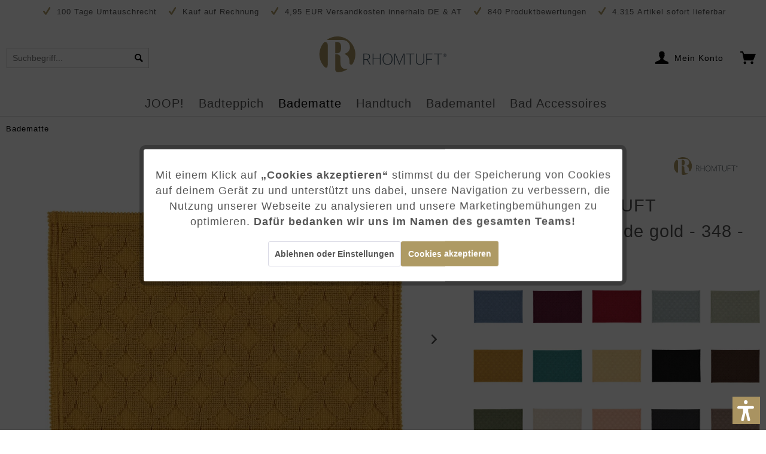

--- FILE ---
content_type: text/html; charset=UTF-8
request_url: https://www.rhomtuft-shop.com/rhomtuft-badematte-seaside-farbe-gold-348-50x70-cm.html
body_size: 38014
content:
<!DOCTYPE html>
<html class="no-js" lang="de" itemscope="itemscope" itemtype="https://schema.org/WebPage">
<head>
<meta charset="utf-8"><script>window.dataLayer = window.dataLayer || [];</script><script>window.dataLayer.push({"ecommerce":{"detail":{"actionField":{"list":"Badematte"},"products":[{"name":"Rhomtuft - Badematte Seaside - Farbe: gold - 348 - 50x70 cm","id":"202RHO1225","price":"54.9","brand":"Rhomtuft","category":"Badematte","variant":""}]},"currencyCode":"EUR"},"google_tag_params":{"ecomm_pagetype":"product","ecomm_prodid":"202RHO1225"}});</script><!-- WbmTagManager -->
<script>
(function(w,d,s,l,i){w[l]=w[l]||[];w[l].push({'gtm.start':new Date().getTime(),event:'gtm.js'});var f=d.getElementsByTagName(s)[0],j=d.createElement(s),dl=l!='dataLayer'?'&l='+l:'';j.async=true;j.src='https://www.googletagmanager.com/gtm.js?id='+i+dl+'';f.parentNode.insertBefore(j,f);})(window,document,'script','dataLayer','GTM-NJ6RZRP');
</script>
<!-- End WbmTagManager -->
<meta charset="utf-8">
<meta name="author" content="Rhomtuft" />
<meta name="robots" content="index,follow" />
<meta name="revisit-after" content="15 days" />
<meta name="keywords" content="Badematte, Seaside,
Rhomtuft, Made, Qualität., praktisch.
 
Rhomtuft, äußerst, schwer, angenehm, Duschvorlage, diese, Quadratmeter, pro, 1600, Gramm, Grammatur, saugfähig.
 
Mit, besonders, hergestellt. Daher, Baumwolle" />
<meta name="description" content="Die Rhomtuft Badematte Seaside besteht aus 100% Baumwolle und überzeugt mit zeitloser Optik." />
<meta property="og:type" content="product" />
<meta property="og:site_name" content="Rhomtuft" />
<meta property="og:url" content="https://www.rhomtuft-shop.com/rhomtuft-badematte-seaside-farbe-gold-348-50x70-cm.html" />
<meta property="og:title" content="Rhomtuft - Badematte Seaside - Farbe: gold - 348 - 50x70 cm" />
<meta property="og:description" content="Rhomtuft Badematte Seaside - außergewöhnlich schön!
&amp;nbsp;
Diese Rhomtuft Badematte wird aus 100% Baumwolle hergestellt.&amp;nbsp;Daher ist…" />
<meta property="og:image" content="https://handtuch-welt.imgbolt.de/media/image/be/61/52/rht-seaside-348_btklvs_1500-281-29FmDP87K3UnKZE.jpg" />
<meta property="product:brand" content="Rhomtuft" />
<meta property="product:price" content="54,90" />
<meta property="product:product_link" content="https://www.rhomtuft-shop.com/rhomtuft-badematte-seaside-farbe-gold-348-50x70-cm.html" />
<meta name="twitter:card" content="product" />
<meta name="twitter:site" content="Rhomtuft" />
<meta name="twitter:title" content="Rhomtuft - Badematte Seaside - Farbe: gold - 348 - 50x70 cm" />
<meta name="twitter:description" content="Rhomtuft Badematte Seaside - außergewöhnlich schön!
&amp;nbsp;
Diese Rhomtuft Badematte wird aus 100% Baumwolle hergestellt.&amp;nbsp;Daher ist…" />
<meta name="twitter:image" content="https://handtuch-welt.imgbolt.de/media/image/be/61/52/rht-seaside-348_btklvs_1500-281-29FmDP87K3UnKZE.jpg" />
<meta itemprop="copyrightHolder" content="Rhomtuft" />
<meta itemprop="copyrightYear" content="2014" />
<meta itemprop="isFamilyFriendly" content="True" />
<meta itemprop="image" content="https://handtuch-welt.imgbolt.de/media/vector/be/b2/04/logo_rhomtuft.svg" />
<meta name="viewport" content="width=device-width, initial-scale=1.0">
<meta name="mobile-web-app-capable" content="yes">
<meta name="apple-mobile-web-app-title" content="Rhomtuft">
<meta name="apple-mobile-web-app-capable" content="yes">
<meta name="apple-mobile-web-app-status-bar-style" content="default">
<link rel="preconnect" href="https://rhomtuft-shop.imgbolt.de">
<link rel="dns-prefetch" href="https://rhomtuft-shop.imgbolt.de">
<link rel="apple-touch-icon-precomposed" href="https://handtuch-welt.imgbolt.de/media/image/aa/92/2c/apple-touch-iconrhomt.png">
<link rel="shortcut icon" href="https://handtuch-welt.imgbolt.de/media/unknown/d9/0c/f4/favicon.ico">
<meta name="msapplication-navbutton-color" content="#AE9A64" />
<meta name="application-name" content="Rhomtuft" />
<meta name="msapplication-starturl" content="https://www.rhomtuft-shop.com/" />
<meta name="msapplication-window" content="width=1024;height=768" />
<meta name="msapplication-TileImage" content="https://handtuch-welt.imgbolt.de/media/image/aa/92/2c/apple-touch-iconrhomt.png">
<meta name="msapplication-TileColor" content="#AE9A64">
<meta name="theme-color" content="#AE9A64" />
<link rel="canonical" href="https://www.rhomtuft-shop.com/rhomtuft-badematte-seaside-farbe-gold-348.html" />
<title itemprop="name">
Rhomtuft - Badematte Seaside - Farbe: gold - 348 - 50x70 cm | Badematte | Rhomtuft</title>
<link href="/web/cache/1764757569_7b642d52589e70832fd001921884d21d.css" media="all" rel="stylesheet" type="text/css" />
<script>var dv_accessibility_options = {"language":"de","filters":{"height":"","displayBlock":".cart--amount,.cart--display,.cart--quantity","lineHeight":".account--display,.filter-panel--title,.navigation--signin-btn,.cart--amount,.cookie-permission--decline-button,.cookie-permission--configure-button,.cart--display","wrapInput":".main-search--form"},"enabledModules":{"keyboardNav":"1","contrast":"1","highlightLinks":"1","biggerText":"1","textSpacing":"1","legibleFonts":"1","bigCursor":"1","readingGuide":"1","tooltips":"1","pauseAnimations":"0"},"enableResetButton":"1","enablePageStructureButton":"1","enablePositionButton":"1","moduleKeyboardNav":{"frameColor":"#ff0000"},"moduleContrast":{"useInverseColors":"1","useDarkContrast":"1","useLightContrast":"1","useDesaturate":"1"},"moduleHighlightLinks":{"color":"#ffff00","background":"#00d1113a","highlightColor":"#000000"},"moduleBiggerText":{"factor":"5"},"moduleTextSpacing":{"factor":"2"},"moduleLegibleFonts":["dvaccess-legible-fonts","dvaccess-legible-fonts-1"],"moduleBigCursor":{"imageURL":"[data-uri]"},"moduleReadingGuide":{"color":"#ff0000","background":"#000000","readingGuideColor":"#ff0000"},"snippets":{"en":{"app.toggle.label":"Toggle Accessibility Tool","menu.title":"Accessibility support tools","menu.button.move":"Move icon","menu.button.page-structure":"Page Structure","menu.button.reset":"Reset","menu.header.headers":"Headers","menu.header.landmarks":"Landmarks","menu.header.links":"Links","menu.position.left-top":"left top","menu.position.left-center":"left center","menu.position.left-bottom":"left bottom","menu.position.right-top":"right top","menu.position.right-center":"right center","menu.position.right-bottom":"right bottom","menu.position.center-top":"center top","menu.position.center-bottom":"center bottom","module.button.bigger-text":"Bigger Text","module.button.bigger-text.0":"Bigger Text","module.button.bigger-text.1":"Bigger Text","module.button.bigger-text.2":"Bigger Text","module.button.bigger-text.3":"Bigger Text","module.button.cursor":"Cursor","module.button.cursor.0":"Big Cursor","module.button.contrast":"Contrast +","module.button.contrast.0":"Invert Colors","module.button.contrast.1":"Dark Contrast","module.button.contrast.2":"Light Contrast","module.button.contrast.3":"Desaturate","module.button.highlight-links":"Highlight Links","module.button.keyboard-nav":"Navigation by tab-key","module.button.legible-fonts":"Font","module.button.legible-fonts.0":"Legible font","module.button.legible-fonts.1":"Dyslexia friendly","module.button.pause-animations":"Pause Animations","module.button.pause-animations.0":"Play Animations","module.button.reading-guide":"Reading-Guide","module.button.text-spacing":"Text Spacing","module.button.text-spacing.0":"Light Spacing","module.button.text-spacing.1":"Moderate Spacing","module.button.text-spacing.2":"Heavy Spacing","module.button.tooltips":"Additional description"},"de":{"app.toggle.label":"Accessibility Tool ausklappen","menu.title":"Barrierefrei Hilfswerkzeuge","menu.button.move":"Icon verschieben","menu.button.page-structure":"Seiten-Struktur","menu.button.reset":"Zur\u00fccksetzen","menu.header.headers":"\u00dcberschriften","menu.header.landmarks":"Landmarks","menu.header.links":"Links","menu.position.left-top":"links oben","menu.position.left-center":"links zentriert","menu.position.left-bottom":"links unten","menu.position.right-top":"rechts oben","menu.position.right-center":"rechts mitte","menu.position.right-bottom":"rechts unten","menu.position.center-top":"mitte oben","menu.position.center-bottom":"mitte unten","module.button.bigger-text":"Gr\u00f6\u00dferer Text","module.button.bigger-text.0":"Gr\u00f6\u00dferer Text","module.button.bigger-text.1":"Gr\u00f6\u00dferer Text","module.button.bigger-text.2":"Gr\u00f6\u00dferer Text","module.button.bigger-text.3":"Gr\u00f6\u00dferer Text","module.button.cursor":"Mauszeiger","module.button.cursor.0":"Gro\u00dfer Mauszeiger","module.button.contrast":"Kontrast +","module.button.contrast.0":"Invertierte Farben","module.button.contrast.1":"Dunkler Kontrast","module.button.contrast.2":"Heller Kontrast","module.button.contrast.3":"Schwarz-Wei\u00df","module.button.highlight-links":"Links hervorheben","module.button.keyboard-nav":"Navigation per Tab-Taste","module.button.legible-fonts":"Schriftart","module.button.legible-fonts.0":"Lesbare Schriftart","module.button.legible-fonts.1":"Legasthenie freundlich","module.button.pause-animations":"Animationen pausieren","module.button.pause-animations.0":"Animationen abspielen","module.button.reading-guide":"Lese-F\u00fchrung","module.button.text-spacing":"Zeichen-Abstand","module.button.text-spacing.0":"Kleiner Abstand","module.button.text-spacing.1":"Moderater Abstand","module.button.text-spacing.2":"Gro\u00dfer Abstand","module.button.tooltips":"Zus\u00e4tzliche Beschreibung"}}};</script>
<link href="/custom/plugins/VerignDvAccessibility/Resources/public/css/dvaccess.min.css" media="all" rel="stylesheet" type="text/css" />
<link href="/custom/plugins/VerignDvAccessibility/Resources/public/css/shopwareaccess.css" media="all" rel="stylesheet" type="text/css" />
<script type="text/javascript">
function intediaShopCdnExtend() {
for (var i = 1; i < arguments.length; i++)
for (var key in arguments[i])
if (arguments[i].hasOwnProperty(key))
arguments[0][key] = arguments[i][key];
return arguments[0];
}
window.lazySizesConfig = intediaShopCdnExtend({
init: false,
loadMode: 2,
lazyClass: 'im-lazy'
}, window.lazySizesConfig || {});
/*! lazysizes - v5.3.2 */
!function(e){var t=function(u,D,f){"use strict";var k,H;if(function(){var e;var t={lazyClass:"lazyload",loadedClass:"lazyloaded",loadingClass:"lazyloading",preloadClass:"lazypreload",errorClass:"lazyerror",autosizesClass:"lazyautosizes",fastLoadedClass:"ls-is-cached",iframeLoadMode:0,srcAttr:"data-src",srcsetAttr:"data-srcset",sizesAttr:"data-sizes",minSize:40,customMedia:{},init:true,expFactor:1.5,hFac:.8,loadMode:2,loadHidden:true,ricTimeout:0,throttleDelay:125};H=u.lazySizesConfig||u.lazysizesConfig||{};for(e in t){if(!(e in H)){H[e]=t[e]}}}(),!D||!D.getElementsByClassName){return{init:function(){},cfg:H,noSupport:true}}var O=D.documentElement,i=u.HTMLPictureElement,P="addEventListener",$="getAttribute",q=u[P].bind(u),I=u.setTimeout,U=u.requestAnimationFrame||I,o=u.requestIdleCallback,j=/^picture$/i,r=["load","error","lazyincluded","_lazyloaded"],a={},G=Array.prototype.forEach,J=function(e,t){if(!a[t]){a[t]=new RegExp("(\\s|^)"+t+"(\\s|$)")}return a[t].test(e[$]("class")||"")&&a[t]},K=function(e,t){if(!J(e,t)){e.setAttribute("class",(e[$]("class")||"").trim()+" "+t)}},Q=function(e,t){var a;if(a=J(e,t)){e.setAttribute("class",(e[$]("class")||"").replace(a," "))}},V=function(t,a,e){var i=e?P:"removeEventListener";if(e){V(t,a)}r.forEach(function(e){t[i](e,a)})},X=function(e,t,a,i,r){var n=D.createEvent("Event");if(!a){a={}}a.instance=k;n.initEvent(t,!i,!r);n.detail=a;e.dispatchEvent(n);return n},Y=function(e,t){var a;if(!i&&(a=u.picturefill||H.pf)){if(t&&t.src&&!e[$]("srcset")){e.setAttribute("srcset",t.src)}a({reevaluate:true,elements:[e]})}else if(t&&t.src){e.src=t.src}},Z=function(e,t){return(getComputedStyle(e,null)||{})[t]},s=function(e,t,a){a=a||e.offsetWidth;while(a<H.minSize&&t&&!e._lazysizesWidth){a=t.offsetWidth;t=t.parentNode}return a},ee=function(){var a,i;var t=[];var r=[];var n=t;var s=function(){var e=n;n=t.length?r:t;a=true;i=false;while(e.length){e.shift()()}a=false};var e=function(e,t){if(a&&!t){e.apply(this,arguments)}else{n.push(e);if(!i){i=true;(D.hidden?I:U)(s)}}};e._lsFlush=s;return e}(),te=function(a,e){return e?function(){ee(a)}:function(){var e=this;var t=arguments;ee(function(){a.apply(e,t)})}},ae=function(e){var a;var i=0;var r=H.throttleDelay;var n=H.ricTimeout;var t=function(){a=false;i=f.now();e()};var s=o&&n>49?function(){o(t,{timeout:n});if(n!==H.ricTimeout){n=H.ricTimeout}}:te(function(){I(t)},true);return function(e){var t;if(e=e===true){n=33}if(a){return}a=true;t=r-(f.now()-i);if(t<0){t=0}if(e||t<9){s()}else{I(s,t)}}},ie=function(e){var t,a;var i=99;var r=function(){t=null;e()};var n=function(){var e=f.now()-a;if(e<i){I(n,i-e)}else{(o||r)(r)}};return function(){a=f.now();if(!t){t=I(n,i)}}},e=function(){var v,m,c,h,e;var y,z,g,p,C,b,A;var n=/^img$/i;var d=/^iframe$/i;var E="onscroll"in u&&!/(gle|ing)bot/.test(navigator.userAgent);var _=0;var w=0;var M=0;var N=-1;var L=function(e){M--;if(!e||M<0||!e.target){M=0}};var x=function(e){if(A==null){A=Z(D.body,"visibility")=="hidden"}return A||!(Z(e.parentNode,"visibility")=="hidden"&&Z(e,"visibility")=="hidden")};var W=function(e,t){var a;var i=e;var r=x(e);g-=t;b+=t;p-=t;C+=t;while(r&&(i=i.offsetParent)&&i!=D.body&&i!=O){r=(Z(i,"opacity")||1)>0;if(r&&Z(i,"overflow")!="visible"){a=i.getBoundingClientRect();r=C>a.left&&p<a.right&&b>a.top-1&&g<a.bottom+1}}return r};var t=function(){var e,t,a,i,r,n,s,o,l,u,f,c;var d=k.elements;if((h=H.loadMode)&&M<8&&(e=d.length)){t=0;N++;for(;t<e;t++){if(!d[t]||d[t]._lazyRace){continue}if(!E||k.prematureUnveil&&k.prematureUnveil(d[t])){R(d[t]);continue}if(!(o=d[t][$]("data-expand"))||!(n=o*1)){n=w}if(!u){u=!H.expand||H.expand<1?O.clientHeight>500&&O.clientWidth>500?500:370:H.expand;k._defEx=u;f=u*H.expFactor;c=H.hFac;A=null;if(w<f&&M<1&&N>2&&h>2&&!D.hidden){w=f;N=0}else if(h>1&&N>1&&M<6){w=u}else{w=_}}if(l!==n){y=innerWidth+n*c;z=innerHeight+n;s=n*-1;l=n}a=d[t].getBoundingClientRect();if((b=a.bottom)>=s&&(g=a.top)<=z&&(C=a.right)>=s*c&&(p=a.left)<=y&&(b||C||p||g)&&(H.loadHidden||x(d[t]))&&(m&&M<3&&!o&&(h<3||N<4)||W(d[t],n))){R(d[t]);r=true;if(M>9){break}}else if(!r&&m&&!i&&M<4&&N<4&&h>2&&(v[0]||H.preloadAfterLoad)&&(v[0]||!o&&(b||C||p||g||d[t][$](H.sizesAttr)!="auto"))){i=v[0]||d[t]}}if(i&&!r){R(i)}}};var a=ae(t);var S=function(e){var t=e.target;if(t._lazyCache){delete t._lazyCache;return}L(e);K(t,H.loadedClass);Q(t,H.loadingClass);V(t,B);X(t,"lazyloaded")};var i=te(S);var B=function(e){i({target:e.target})};var T=function(e,t){var a=e.getAttribute("data-load-mode")||H.iframeLoadMode;if(a==0){e.contentWindow.location.replace(t)}else if(a==1){e.src=t}};var F=function(e){var t;var a=e[$](H.srcsetAttr);if(t=H.customMedia[e[$]("data-media")||e[$]("media")]){e.setAttribute("media",t)}if(a){e.setAttribute("srcset",a)}};var s=te(function(t,e,a,i,r){var n,s,o,l,u,f;if(!(u=X(t,"lazybeforeunveil",e)).defaultPrevented){if(i){if(a){K(t,H.autosizesClass)}else{t.setAttribute("sizes",i)}}s=t[$](H.srcsetAttr);n=t[$](H.srcAttr);if(r){o=t.parentNode;l=o&&j.test(o.nodeName||"")}f=e.firesLoad||"src"in t&&(s||n||l);u={target:t};K(t,H.loadingClass);if(f){clearTimeout(c);c=I(L,2500);V(t,B,true)}if(l){G.call(o.getElementsByTagName("source"),F)}if(s){t.setAttribute("srcset",s)}else if(n&&!l){if(d.test(t.nodeName)){T(t,n)}else{t.src=n}}if(r&&(s||l)){Y(t,{src:n})}}if(t._lazyRace){delete t._lazyRace}Q(t,H.lazyClass);ee(function(){var e=t.complete&&t.naturalWidth>1;if(!f||e){if(e){K(t,H.fastLoadedClass)}S(u);t._lazyCache=true;I(function(){if("_lazyCache"in t){delete t._lazyCache}},9)}if(t.loading=="lazy"){M--}},true)});var R=function(e){if(e._lazyRace){return}var t;var a=n.test(e.nodeName);var i=a&&(e[$](H.sizesAttr)||e[$]("sizes"));var r=i=="auto";if((r||!m)&&a&&(e[$]("src")||e.srcset)&&!e.complete&&!J(e,H.errorClass)&&J(e,H.lazyClass)){return}t=X(e,"lazyunveilread").detail;if(r){re.updateElem(e,true,e.offsetWidth)}e._lazyRace=true;M++;s(e,t,r,i,a)};var r=ie(function(){H.loadMode=3;a()});var o=function(){if(H.loadMode==3){H.loadMode=2}r()};var l=function(){if(m){return}if(f.now()-e<999){I(l,999);return}m=true;H.loadMode=3;a();q("scroll",o,true)};return{_:function(){e=f.now();k.elements=D.getElementsByClassName(H.lazyClass);v=D.getElementsByClassName(H.lazyClass+" "+H.preloadClass);q("scroll",a,true);q("resize",a,true);q("pageshow",function(e){if(e.persisted){var t=D.querySelectorAll("."+H.loadingClass);if(t.length&&t.forEach){U(function(){t.forEach(function(e){if(e.complete){R(e)}})})}}});if(u.MutationObserver){new MutationObserver(a).observe(O,{childList:true,subtree:true,attributes:true})}else{O[P]("DOMNodeInserted",a,true);O[P]("DOMAttrModified",a,true);setInterval(a,999)}q("hashchange",a,true);["focus","mouseover","click","load","transitionend","animationend"].forEach(function(e){D[P](e,a,true)});if(/d$|^c/.test(D.readyState)){l()}else{q("load",l);D[P]("DOMContentLoaded",a);I(l,2e4)}if(k.elements.length){t();ee._lsFlush()}else{a()}},checkElems:a,unveil:R,_aLSL:o}}(),re=function(){var a;var n=te(function(e,t,a,i){var r,n,s;e._lazysizesWidth=i;i+="px";e.setAttribute("sizes",i);if(j.test(t.nodeName||"")){r=t.getElementsByTagName("source");for(n=0,s=r.length;n<s;n++){r[n].setAttribute("sizes",i)}}if(!a.detail.dataAttr){Y(e,a.detail)}});var i=function(e,t,a){var i;var r=e.parentNode;if(r){a=s(e,r,a);i=X(e,"lazybeforesizes",{width:a,dataAttr:!!t});if(!i.defaultPrevented){a=i.detail.width;if(a&&a!==e._lazysizesWidth){n(e,r,i,a)}}}};var e=function(){var e;var t=a.length;if(t){e=0;for(;e<t;e++){i(a[e])}}};var t=ie(e);return{_:function(){a=D.getElementsByClassName(H.autosizesClass);q("resize",t)},checkElems:t,updateElem:i}}(),t=function(){if(!t.i&&D.getElementsByClassName){t.i=true;re._();e._()}};return I(function(){H.init&&t()}),k={cfg:H,autoSizer:re,loader:e,init:t,uP:Y,aC:K,rC:Q,hC:J,fire:X,gW:s,rAF:ee}}(e,e.document,Date);e.lazySizes=t,"object"==typeof module&&module.exports&&(module.exports=t)}("undefined"!=typeof window?window:{});
function intediaShopCdnAddWrapper() {
setTimeout(function () {
var images = document.querySelectorAll('.' + lazySizesConfig.lazyClass);
if (images.length) {
for (var i = 0; i < images.length; i++) {
var image = images[i];
var imageParentNode = image.parentNode;
if (imageParentNode.tagName.toLowerCase() === 'picture') {
if (!imageParentNode.parentNode.classList.contains('im-lazy--wrapper')) {
imageParentNode.outerHTML = "<div class='im-lazy--wrapper'>" + imageParentNode.outerHTML + "</div>";
}
}
}
}
}, 500);
}
document.addEventListener('lazyloaded', function (event) {
var wrapper = event.target.parentNode;
if (wrapper.classList.contains('im-lazy--wrapper')) {
wrapper.classList.add(window.lazySizesConfig.loadedClass);
}
wrapper = event.target.parentNode.parentNode;
if (wrapper.classList.contains('im-lazy--wrapper')) {
wrapper.classList.add(window.lazySizesConfig.loadedClass);
}
});
lazySizes.init();
intediaShopCdnAddWrapper();
</script>
<script>
var dreiwPiwikEventDataLayer = {
'url': '/Widgets/DreiwPiwikEventSnippet/ajaxGetProductBy'
};
</script>
<script>
var serkizAddToCart = null;
var serkizWhishlist = null;
serkizWhishlist = true;
serkizAddToCart = true;
</script>
<script>
!function(f,b,e,v,n,t,s)
{if(f.fbq)return;n=f.fbq=function(){n.callMethod?
n.callMethod.apply(n,arguments):n.queue.push(arguments)};
if(!f._fbq)f._fbq=n;n.push=n;n.loaded=!0;n.version='2.0';
n.queue=[];t=b.createElement(e);t.async=!0;
t.src=v;s=b.getElementsByTagName(e)[0];
s.parentNode.insertBefore(t,s)}(window, document,'script',
'https://connect.facebook.net/en_US/fbevents.js');
fbq('init', '547395219396305');
fbq('track', 'PageView');
</script>
<noscript><img height="1" width="1" style="display:none" src="https://www.facebook.com/tr?id=547395219396305&ev=PageView&noscript=1" /></noscript>
<script data-cookie-id="27" data-cookie-group="3" type="text/plain">
(function(h,o,t,j,a,r){
h.hj=h.hj||function(){(h.hj.q=h.hj.q||[]).push(arguments)};
h._hjSettings={hjid:3470519,hjsv:6};
a=o.getElementsByTagName('head')[0];
r=o.createElement('script');r.async=1;
r.src=t+h._hjSettings.hjid+j+h._hjSettings.hjsv;
a.appendChild(r);
})(window,document,'https://static.hotjar.com/c/hotjar-','.js?sv=');
</script>
<script>
fbq('track', 'ViewContent', {
content_ids: ['202RHO1225'],
content_type: 'product',
value: '54.9',
currency: 'EUR'
});
var globalDetailArticles = '{"202RHO1225":{"ordernumber":"202RHO1225","articleName":"Rhomtuft - Badematte Seaside - Farbe: gold - 348 - 50x70 cm","price":"54,90","price_numeric":54.9,"currency":"EUR"}}';
</script>
</head>
<body class="is--ctl-detail is--act-index ultrathumbnai4 is--dwpt is--dwpe is--dwpec" ><!-- WbmTagManager (noscript) -->
<noscript><iframe src="https://www.googletagmanager.com/ns.html?id=GTM-NJ6RZRP"
            height="0" width="0" style="display:none;visibility:hidden"></iframe></noscript>
<!-- End WbmTagManager (noscript) -->
<div data-paypalUnifiedMetaDataContainer="true" data-paypalUnifiedRestoreOrderNumberUrl="https://www.rhomtuft-shop.com/widgets/PaypalUnifiedOrderNumber/restoreOrderNumber" class="is--hidden">
</div>
<div
data-live-shopping-listing="true" data-liveShoppingListingUpdateUrl="/widgets/LiveShopping/getLiveShoppingListingData" data-currencyFormat="0,00&nbsp;&euro;" >
<div class="page-wrap">
<noscript class="noscript-main">
<div class="alert is--warning">
<div class="alert--icon">
<i class="icon--element icon--warning"></i>
</div>
<div class="alert--content">
Um Rhomtuft in vollem Umfang nutzen zu k&ouml;nnen, empfehlen wir Ihnen Javascript in Ihrem Browser zu aktiveren.
</div>
</div>
</noscript>
<header class="header-main">
<div class="top-bar">
<div class="container block-group">
<span class="rm-keyfacts">
<i class="icon--check"></i>
100 Tage Umtauschrecht
</span>
<span class="rm-keyfacts">
<i class="icon--check"></i>
Kauf auf Rechnung
</span>
<span class="rm-keyfacts">
<i class="icon--check"></i>
4,95 EUR Versandkosten innerhalb DE & AT
</span>
<span class="rm-keyfacts">
<i class="icon--check"></i>
840 Produktbewertungen
</span>
<span class="rm-keyfacts">
<i class="icon--check"></i>
4.315 Artikel sofort lieferbar
</span>
</div>
</div>
<div class="container header--navigation">
<div class="logo-main block-group" role="banner">
<div class="logo--shop block">
<a class="logo--link" href="https://www.rhomtuft-shop.com/" title="Rhomtuft - zur Startseite wechseln">
<picture>
<source srcset="https://handtuch-welt.imgbolt.de/media/vector/be/b2/04/logo_rhomtuft.svg" media="(min-width: 78.75em)">
<source srcset="https://handtuch-welt.imgbolt.de/media/vector/be/b2/04/logo_rhomtuft.svg" media="(min-width: 64em)">
<source srcset="https://handtuch-welt.imgbolt.de/media/vector/be/b2/04/logo_rhomtuft.svg" media="(min-width: 48em)">
<img srcset="https://handtuch-welt.imgbolt.de/media/vector/be/b2/04/logo_rhomtuft.svg" alt="Rhomtuft - zur Startseite wechseln" />
</picture>
</a>
</div>
</div>
<nav class="shop--navigation block-group">
<ul class="navigation--list block-group" role="menubar">
<li class="navigation--entry entry--menu-left" role="menuitem">
<a class="entry--link entry--trigger btn is--icon-left" href="#offcanvas--left" data-offcanvas="true" data-offCanvasSelector=".sidebar-main" aria-label="">
<i class="icon--menu"></i>
</a>
</li>
<li class="navigation--entry entry--search" role="menuitem" data-search="true" aria-haspopup="true" data-minLength="3">
<a class="btn entry--link entry--trigger" href="#show-hide--search" title="Suche anzeigen / schließen" aria-label="Suche anzeigen / schließen">
<i class="icon--search"></i>
<span class="search--display">Suchen</span>
</a>
<form action="/search" method="get" class="main-search--form">
<input type="search" name="sSearch" aria-label="Suchbegriff..." class="main-search--field" autocomplete="off" autocapitalize="off" placeholder="Suchbegriff..." maxlength="30" />
<button disabled type="submit" class="main-search--button" aria-label="Suchen">
<i class="icon--search"></i>
<span class="main-search--text">Suchen</span>
</button>
<div class="form--ajax-loader">&nbsp;</div>
</form>
<div class="main-search--results"></div>
</li>

            
    <li class="navigation--entry entry--notepad" role="menuitem">
        
        <a href="https://www.rhomtuft-shop.com/note" title="Merkzettel" aria-label="Merkzettel" class="btn">
            <i class="icon--heart"></i>
                    </a>
    </li>

    



    <li class="navigation--entry entry--account with-slt"
        role="menuitem"
        data-offcanvas="true"
        data-offCanvasSelector=".account--dropdown-navigation">
        
            <a href="https://www.rhomtuft-shop.com/account"
               title="Mein Konto"
               aria-label="Mein Konto"
               class="btn is--icon-left entry--link account--link">
                <i class="icon--account"></i>
                                    <span class="account--display">
                        Mein Konto
                    </span>
                            </a>
        

                    
                <div class="account--dropdown-navigation">

                    
                        <div class="navigation--smartphone">
                            <div class="entry--close-off-canvas">
                                <a href="#close-account-menu"
                                   class="account--close-off-canvas"
                                   title="Menü schließen"
                                   aria-label="Menü schließen">
                                    Menü schließen <i class="icon--arrow-right"></i>
                                </a>
                            </div>
                        </div>
                    

                    
                            <div class="account--menu is--rounded is--personalized">
        
                            
                
                                            <span class="navigation--headline">
                            Mein Konto
                        </span>
                                    

                
                <div class="account--menu-container">

                    
                        
                        <ul class="sidebar--navigation navigation--list is--level0 show--active-items">
                            
                                
                                
                                    
                                                                                    <li class="navigation--entry">
                                                <span class="navigation--signin">
                                                    <a href="https://www.rhomtuft-shop.com/account#hide-registration"
                                                       class="blocked--link btn is--primary navigation--signin-btn"
                                                       data-collapseTarget="#registration"
                                                       data-action="close">
                                                        Anmelden
                                                    </a>
                                                    <span class="navigation--register">
                                                        oder
                                                        <a href="https://www.rhomtuft-shop.com/account#show-registration"
                                                           class="blocked--link"
                                                           data-collapseTarget="#registration"
                                                           data-action="open">
                                                            registrieren
                                                        </a>
                                                    </span>
                                                </span>
                                            </li>
                                                                            

                                    
                                        <li class="navigation--entry">
                                            <a href="https://www.rhomtuft-shop.com/account" title="Übersicht" class="navigation--link">
                                                Übersicht
                                            </a>
                                        </li>
                                    
                                

                                
                                
                                    <li class="navigation--entry">
                                        <a href="https://www.rhomtuft-shop.com/account/profile" title="Persönliche Daten" class="navigation--link" rel="nofollow">
                                            Persönliche Daten
                                        </a>
                                    </li>
                                

                                
                                
                                                                            
                                            <li class="navigation--entry">
                                                <a href="https://www.rhomtuft-shop.com/address/index/sidebar/" title="Adressen" class="navigation--link" rel="nofollow">
                                                    Adressen
                                                </a>
                                            </li>
                                        
                                                                    

                                
                                
                                    <li class="navigation--entry">
                                        <a href="https://www.rhomtuft-shop.com/account/payment" title="Zahlungsarten" class="navigation--link" rel="nofollow">
                                            Zahlungsarten
                                        </a>
                                    </li>
                                

                                
                                
                                    <li class="navigation--entry">
                                        <a href="https://www.rhomtuft-shop.com/account/orders" title="Bestellungen" class="navigation--link" rel="nofollow">
                                            Bestellungen
                                        </a>
                                    </li>
                                

                                
                                
                                                                    

                                
                                

                                

                                
                                
                                                                    

                                
                                
                                                                    
                            
                        </ul>
                    
                </div>
                    
    </div>
                    
                </div>
            
            </li>




            
    <li class="navigation--entry entry--cart" role="menuitem">
        
        <a class="btn is--icon-left cart--link" href="https://www.rhomtuft-shop.com/checkout/cart" title="Warenkorb" aria-label="Warenkorb">
            <span class="cart--display">
                                    Warenkorb
                            </span>

            <span class="badge is--primary is--minimal cart--quantity is--hidden">0</span>

            <i class="icon--basket"></i>

            <span class="cart--amount">
                0,00&nbsp;&euro; *
            </span>
        </a>
        <div class="ajax-loader">&nbsp;</div>
    </li>

    



</ul>
</nav>
<div class="container--ajax-cart" data-collapse-cart="true" data-displayMode="offcanvas"></div>
</div>
</header>
<nav class="navigation-main">
<div class="container" data-menu-scroller="true" data-listSelector=".navigation--list.container" data-viewPortSelector=".navigation--list-wrapper">
<div class="navigation--list-wrapper">
<ul class="navigation--list container" role="menubar" itemscope="itemscope" itemtype="https://schema.org/SiteNavigationElement">
<li class="navigation--entry" role="menuitem"><a class="navigation--link" href="https://www.rhomtuft-shop.com/joop/" title="JOOP!" aria-label="JOOP!" itemprop="url"><span itemprop="name">JOOP!</span></a></li><li class="navigation--entry" role="menuitem"><a class="navigation--link" href="https://www.rhomtuft-shop.com/badteppich/" title="Badteppich" aria-label="Badteppich" itemprop="url"><span itemprop="name">Badteppich</span></a></li><li class="navigation--entry is--active" role="menuitem"><a class="navigation--link is--active" href="https://www.rhomtuft-shop.com/badematte/" title="Badematte" aria-label="Badematte" itemprop="url"><span itemprop="name">Badematte</span></a></li><li class="navigation--entry" role="menuitem"><a class="navigation--link" href="https://www.rhomtuft-shop.com/handtuch/" title="Handtuch" aria-label="Handtuch" itemprop="url"><span itemprop="name">Handtuch</span></a></li><li class="navigation--entry" role="menuitem"><a class="navigation--link" href="https://www.rhomtuft-shop.com/bademantel/" title="Bademantel" aria-label="Bademantel" itemprop="url"><span itemprop="name">Bademantel</span></a></li><li class="navigation--entry" role="menuitem"><a class="navigation--link" href="https://www.rhomtuft-shop.com/bad-accessoires/" title="Bad Accessoires" aria-label="Bad Accessoires" itemprop="url"><span itemprop="name">Bad Accessoires</span></a></li>            </ul>
</div>
<div class="advanced-menu" data-advanced-menu="true" data-hoverDelay="250">
<div class="menu--container">
<div class="button-container">
<a href="https://www.rhomtuft-shop.com/joop/" class="button--category" aria-label="Zur Kategorie JOOP!" title="Zur Kategorie JOOP!">
<i class="icon--arrow-right"></i>
Zur Kategorie JOOP!
</a>
<span class="button--close">
<i class="icon--cross"></i>
</span>
</div>
</div>
<div class="menu--container">
<div class="button-container">
<a href="https://www.rhomtuft-shop.com/badteppich/" class="button--category" aria-label="Zur Kategorie Badteppich" title="Zur Kategorie Badteppich">
<i class="icon--arrow-right"></i>
Zur Kategorie Badteppich
</a>
<span class="button--close">
<i class="icon--cross"></i>
</span>
</div>
<div class="content--wrapper has--content has--teaser">
<ul class="menu--list menu--level-0 columns--1" style="width: 25%;">
<li class="menu--list-item item--level-0" style="width: 100%">
<a href="https://www.rhomtuft-shop.com/badteppich/bestseller/" class="menu--list-item-link" aria-label="Bestseller" title="Bestseller">Bestseller</a>
</li>
<li class="menu--list-item item--level-0" style="width: 100%">
<a href="https://www.rhomtuft-shop.com/badteppich/wende-badteppiche/" class="menu--list-item-link" aria-label="Wende-Badteppiche" title="Wende-Badteppiche">Wende-Badteppiche</a>
</li>
<li class="menu--list-item item--level-0" style="width: 100%">
<a href="https://www.rhomtuft-shop.com/badteppich/absolut-rutschfest/" class="menu--list-item-link" aria-label="absolut rutschfest" title="absolut rutschfest">absolut rutschfest</a>
</li>
<li class="menu--list-item item--level-0" style="width: 100%">
<a href="https://www.rhomtuft-shop.com/badteppich/runde-badteppiche/" class="menu--list-item-link" aria-label="runde Badteppiche" title="runde Badteppiche">runde Badteppiche</a>
</li>
<li class="menu--list-item item--level-0" style="width: 100%">
<a href="https://www.rhomtuft-shop.com/badteppich/baumwolle/" class="menu--list-item-link" aria-label="Baumwolle" title="Baumwolle">Baumwolle</a>
</li>
<li class="menu--list-item item--level-0" style="width: 100%">
<a href="https://www.rhomtuft-shop.com/badteppich/polyacryl/" class="menu--list-item-link" aria-label="Polyacryl" title="Polyacryl">Polyacryl</a>
</li>
<li class="menu--list-item item--level-0" style="width: 100%">
<a href="https://www.rhomtuft-shop.com/badteppich/alle-serien/" class="menu--list-item-link" aria-label="Alle Serien" title="Alle Serien">Alle Serien</a>
</li>
<li class="menu--list-item item--level-0" style="width: 100%">
<a href="https://www.rhomtuft-shop.com/badteppich/alle-artikel/" class="menu--list-item-link" aria-label="Alle Artikel" title="Alle Artikel">Alle Artikel</a>
</li>
</ul>
<div class="menu--delimiter" style="right: 75%;"></div>
<div class="menu--teaser" style="width: 75%;">
<a href="https://www.rhomtuft-shop.com/badteppich/" aria-label="Zur Kategorie Badteppich" title="Zur Kategorie Badteppich" class="teaser--image" >
<img src="https://handtuch-welt.imgbolt.de/media/image/92/94/42/rht_nav_badteppich_1.jpg" alt="Zur Kategorie Badteppich">
</a>
<div class="teaser--headline">RHOMTUFT Badteppiche</div>
</div>
</div>
</div>
<div class="menu--container">
<div class="button-container">
<a href="https://www.rhomtuft-shop.com/badematte/" class="button--category" aria-label="Zur Kategorie Badematte" title="Zur Kategorie Badematte">
<i class="icon--arrow-right"></i>
Zur Kategorie Badematte
</a>
<span class="button--close">
<i class="icon--cross"></i>
</span>
</div>
</div>
<div class="menu--container">
<div class="button-container">
<a href="https://www.rhomtuft-shop.com/handtuch/" class="button--category" aria-label="Zur Kategorie Handtuch" title="Zur Kategorie Handtuch">
<i class="icon--arrow-right"></i>
Zur Kategorie Handtuch
</a>
<span class="button--close">
<i class="icon--cross"></i>
</span>
</div>
<div class="content--wrapper has--content has--teaser">
<ul class="menu--list menu--level-0 columns--1" style="width: 25%;">
<li class="menu--list-item item--level-0" style="width: 100%">
<a href="https://www.rhomtuft-shop.com/handtuch/comtesse/" class="menu--list-item-link" aria-label="Comtesse" title="Comtesse">Comtesse</a>
</li>
<li class="menu--list-item item--level-0" style="width: 100%">
<a href="https://www.rhomtuft-shop.com/handtuch/loft/" class="menu--list-item-link" aria-label="Loft" title="Loft">Loft</a>
</li>
<li class="menu--list-item item--level-0" style="width: 100%">
<a href="https://www.rhomtuft-shop.com/handtuch/princess/" class="menu--list-item-link" aria-label="Princess" title="Princess">Princess</a>
</li>
<li class="menu--list-item item--level-0" style="width: 100%">
<a href="https://www.rhomtuft-shop.com/handtuch/baronesse/" class="menu--list-item-link" aria-label="Baronesse" title="Baronesse">Baronesse</a>
</li>
<li class="menu--list-item item--level-0" style="width: 100%">
<a href="https://www.rhomtuft-shop.com/handtuch/face-body/" class="menu--list-item-link" aria-label="Face &amp; Body" title="Face &amp; Body">Face & Body</a>
</li>
<li class="menu--list-item item--level-0" style="width: 100%">
<a href="https://www.rhomtuft-shop.com/handtuch/alle-artikel/" class="menu--list-item-link" aria-label="Alle Artikel" title="Alle Artikel">Alle Artikel</a>
</li>
</ul>
<div class="menu--delimiter" style="right: 75%;"></div>
<div class="menu--teaser" style="width: 75%;">
<a href="https://www.rhomtuft-shop.com/handtuch/" aria-label="Zur Kategorie Handtuch" title="Zur Kategorie Handtuch" class="teaser--image" >
<img src="https://handtuch-welt.imgbolt.de/media/image/3c/ee/36/rht_nav_ht_1.jpg" alt="Zur Kategorie Handtuch">
</a>
<div class="teaser--headline">RHOMTUFT Handtücher</div>
</div>
</div>
</div>
<div class="menu--container">
<div class="button-container">
<a href="https://www.rhomtuft-shop.com/bademantel/" class="button--category" aria-label="Zur Kategorie Bademantel" title="Zur Kategorie Bademantel">
<i class="icon--arrow-right"></i>
Zur Kategorie Bademantel
</a>
<span class="button--close">
<i class="icon--cross"></i>
</span>
</div>
<div class="content--wrapper has--content has--teaser">
<ul class="menu--list menu--level-0 columns--1" style="width: 25%;">
<li class="menu--list-item item--level-0" style="width: 100%">
<a href="https://www.rhomtuft-shop.com/bademantel/baronesse/" class="menu--list-item-link" aria-label="Baronesse" title="Baronesse">Baronesse</a>
</li>
<li class="menu--list-item item--level-0" style="width: 100%">
<a href="https://www.rhomtuft-shop.com/bademantel/sir-lady/" class="menu--list-item-link" aria-label="Sir &amp; Lady" title="Sir &amp; Lady">Sir & Lady</a>
</li>
<li class="menu--list-item item--level-0" style="width: 100%">
<a href="https://www.rhomtuft-shop.com/bademantel/face-body/" class="menu--list-item-link" aria-label="Face &amp; Body" title="Face &amp; Body">Face & Body</a>
</li>
</ul>
<div class="menu--delimiter" style="right: 75%;"></div>
<div class="menu--teaser" style="width: 75%;">
<a href="https://www.rhomtuft-shop.com/bademantel/" aria-label="Zur Kategorie Bademantel" title="Zur Kategorie Bademantel" class="teaser--image" >
<img src="https://handtuch-welt.imgbolt.de/media/image/63/08/81/rht_nav_bademantel_1.jpg" alt="Zur Kategorie Bademantel">
</a>
<div class="teaser--headline">RHOMTUFT Bademäntel</div>
</div>
</div>
</div>
<div class="menu--container">
<div class="button-container">
<a href="https://www.rhomtuft-shop.com/bad-accessoires/" class="button--category" aria-label="Zur Kategorie Bad Accessoires" title="Zur Kategorie Bad Accessoires">
<i class="icon--arrow-right"></i>
Zur Kategorie Bad Accessoires
</a>
<span class="button--close">
<i class="icon--cross"></i>
</span>
</div>
</div>
</div>
</div>
</nav>
<section class="content-main container block-group">
<nav class="content--breadcrumb block">
<ul class="breadcrumb--list" role="menu" itemscope itemtype="https://schema.org/BreadcrumbList">
<li role="menuitem" class="breadcrumb--entry is--active" itemprop="itemListElement" itemscope itemtype="https://schema.org/ListItem">
<a class="breadcrumb--link" href="https://www.rhomtuft-shop.com/badematte/" title="Badematte" itemprop="item">
<link itemprop="url" href="https://www.rhomtuft-shop.com/badematte/" />
<span class="breadcrumb--title" itemprop="name">Badematte</span>
</a>
<meta itemprop="position" content="0" />
</li>
</ul>
</nav>
<div class="content-main--inner">
<aside class="sidebar-main off-canvas">
<div class="navigation--smartphone">
<ul class="navigation--list ">
<li class="navigation--entry entry--close-off-canvas">
<a href="#close-categories-menu" title="Menü schließen" class="navigation--link">
Menü schließen <i class="icon--arrow-right"></i>
</a>
</li>
</ul>
</div>
<div class="sidebar--categories-wrapper" data-subcategory-nav="true" data-mainCategoryId="5" data-categoryId="1677" data-fetchUrl="/widgets/listing/getCategory/categoryId/1677">
<div class="categories--headline navigation--headline">
Kategorien
</div>
<div class="sidebar--categories-navigation">
<ul class="sidebar--navigation categories--navigation navigation--list is--drop-down is--level0 is--rounded" role="menu">
<li class="navigation--entry" role="menuitem">
<a class="navigation--link" href="https://www.rhomtuft-shop.com/joop/" data-categoryId="1991" data-fetchUrl="/widgets/listing/getCategory/categoryId/1991" title="JOOP!" >
JOOP!
</a>
</li>
<li class="navigation--entry has--sub-children" role="menuitem">
<a class="navigation--link link--go-forward" href="https://www.rhomtuft-shop.com/badteppich/" data-categoryId="1700" data-fetchUrl="/widgets/listing/getCategory/categoryId/1700" title="Badteppich" >
Badteppich
<span class="is--icon-right">
<i class="icon--arrow-right"></i>
</span>
</a>
</li>
<li class="navigation--entry is--active" role="menuitem">
<a class="navigation--link is--active" href="https://www.rhomtuft-shop.com/badematte/" data-categoryId="1677" data-fetchUrl="/widgets/listing/getCategory/categoryId/1677" title="Badematte" >
Badematte
</a>
</li>
<li class="navigation--entry has--sub-children" role="menuitem">
<a class="navigation--link link--go-forward" href="https://www.rhomtuft-shop.com/handtuch/" data-categoryId="1701" data-fetchUrl="/widgets/listing/getCategory/categoryId/1701" title="Handtuch" >
Handtuch
<span class="is--icon-right">
<i class="icon--arrow-right"></i>
</span>
</a>
</li>
<li class="navigation--entry has--sub-children" role="menuitem">
<a class="navigation--link link--go-forward" href="https://www.rhomtuft-shop.com/bademantel/" data-categoryId="1702" data-fetchUrl="/widgets/listing/getCategory/categoryId/1702" title="Bademantel" >
Bademantel
<span class="is--icon-right">
<i class="icon--arrow-right"></i>
</span>
</a>
</li>
<li class="navigation--entry" role="menuitem">
<a class="navigation--link" href="https://www.rhomtuft-shop.com/bad-accessoires/" data-categoryId="1699" data-fetchUrl="/widgets/listing/getCategory/categoryId/1699" title="Bad Accessoires" >
Bad Accessoires
</a>
</li>
<li class="navigation--entry" role="menuitem">
<a class="navigation--link" href="https://www.rhomtuft-shop.com/holzvorleger/" data-categoryId="1683" data-fetchUrl="/widgets/listing/getCategory/categoryId/1683" title="Holzvorleger" >
Holzvorleger
</a>
</li>
<li class="navigation--entry has--sub-children rhinos-sidebar-space" role="menuitem">
<a class="navigation--link link--go-forward" href="https://www.rhomtuft-shop.com/service-hilfe/" data-categoryId="978" data-fetchUrl="/widgets/listing/getCategory/categoryId/978" title="Service &amp; Hilfe" >
Service & Hilfe
<span class="is--icon-right">
<i class="icon--arrow-right"></i>
</span>
</a>
</li>
</ul>
</div>
<div class="shop-sites--container is--rounded">
<div class="shop-sites--headline navigation--headline">
Informationen
</div>
<ul class="shop-sites--navigation sidebar--navigation navigation--list is--drop-down is--level0" role="menu">
<li class="navigation--entry" role="menuitem">
<a class="navigation--link" href="https://www.rhomtuft-shop.com/kontaktformular" title="Kontakt" data-categoryId="1" data-fetchUrl="/widgets/listing/getCustomPage/pageId/1" target="_self">
Kontakt
</a>
</li>
<li class="navigation--entry" role="menuitem">
<a class="navigation--link" href="https://www.rhomtuft-shop.com/service-hilfe/kundenservice/versandkosten/" title="Versandkosten" data-categoryId="6" data-fetchUrl="/widgets/listing/getCustomPage/pageId/6" >
Versandkosten
</a>
</li>
<li class="navigation--entry" role="menuitem">
<a class="navigation--link" href="https://www.rhomtuft-shop.com/service-hilfe/kundenservice/zahlungsarten/" title="Zahlungsarten" data-categoryId="46" data-fetchUrl="/widgets/listing/getCustomPage/pageId/46" >
Zahlungsarten
</a>
</li>
<li class="navigation--entry" role="menuitem">
<a class="navigation--link" href="https://www.rhomtuft-shop.com/service-hilfe/kundenservice/verfuegbarkeiten/" title="Verfügbarkeiten" data-categoryId="52" data-fetchUrl="/widgets/listing/getCustomPage/pageId/52" >
Verfügbarkeiten
</a>
</li>
<li class="navigation--entry" role="menuitem">
<a class="navigation--link" href="https://www.rhomtuft-shop.com/service-hilfe/kundenservice/faq-haeufige-fragen/" title="FAQ" data-categoryId="53" data-fetchUrl="/widgets/listing/getCustomPage/pageId/53" >
FAQ
</a>
</li>
<li class="navigation--entry" role="menuitem">
<a class="navigation--link" href="https://www.rhomtuft-shop.com/service-hilfe/kundenservice/retouren/" title="Retouren" data-categoryId="54" data-fetchUrl="/widgets/listing/getCustomPage/pageId/54" >
Retouren
</a>
</li>
<li class="navigation--entry" role="menuitem">
<a class="navigation--link" href="https://www.rhomtuft-shop.com/service-hilfe/rechtliches/100-tage-umtausch-recht/" title="100 Tage Umtauschrecht" data-categoryId="51" data-fetchUrl="/widgets/listing/getCustomPage/pageId/51" >
100 Tage Umtauschrecht
</a>
</li>
<li class="navigation--entry" role="menuitem">
<a class="navigation--link" href="https://www.rhomtuft-shop.com/service-hilfe/kundenservice/reklamationen/" title="Reklamation" data-categoryId="55" data-fetchUrl="/widgets/listing/getCustomPage/pageId/55" >
Reklamation
</a>
</li>
</ul>
</div>
</div>
</aside>
<div class="content--wrapper">
<div class="content product--details" itemscope itemtype="https://schema.org/Product" data-ajax-wishlist="true" data-compare-ajax="true" data-ajax-variants-container="true">
<header class="product--header">
<div class="product--info">
<meta itemprop="image" content="https://handtuch-welt.imgbolt.de/media/image/78/4b/81/rht-seaside-348_btklrs_1500-281-29KF9hYOZ8YN4Z7.jpg"/>
<meta itemprop="image" content="https://handtuch-welt.imgbolt.de/media/image/11/05/65/rht-seaside-348_btmivs_1500-283-295FH1eoC1l594s.jpg"/>
<meta itemprop="image" content="https://handtuch-welt.imgbolt.de/media/image/ef/e4/35/rht-seaside-348_btmirs_1500-281-29AMOZ7EqusSU2K.jpg"/>
<meta itemprop="image" content="https://handtuch-welt.imgbolt.de/media/image/a1/2c/c3/rht-seaside-348_btgrvs_1500-281-29qhv3YkmHCPGzJ.jpg"/>
<meta itemprop="image" content="https://handtuch-welt.imgbolt.de/media/image/e8/23/ba/rht-seaside-348_btgrrs_1500-281-29612mbOJBdWNTX.jpg"/>
<meta itemprop="image" content="https://handtuch-welt.imgbolt.de/media/image/af/79/92/rht-seaside-348_btmivs_1500-282-297j4YRwgIMAFRq.jpg"/>
<meta itemprop="image" content="https://handtuch-welt.imgbolt.de/media/image/fc/92/2a/rht-seaside-348_zoom1_1500-281-29cziwSkuNtDj2O.jpg"/>
<meta itemprop="image" content="https://handtuch-welt.imgbolt.de/media/image/76/86/d2/rht-seaside-348_zoom_1500-281-29qFoR81fjCp0sq.jpg"/>
<meta itemprop="gtin13" content="4009465783868"/>
</div>
</header>
<div class="product--detail-upper block-group">
<div class="product--image-container image-slider product--image-zoom" data-image-slider="true" data-image-gallery="true" data-maxZoom="0" data-thumbnails=".image--thumbnails" >
<div class="image-slider--container">
<div class="image-slider--slide">
<div class="image--box image-slider--item">
<span class="image--element" data-img-large="https://handtuch-welt.imgbolt.de/media/image/62/c9/99/rht-seaside-348_btklvs_1500-281-29FmDP87K3UnKZE_1280x1280.jpg" data-img-small="https://handtuch-welt.imgbolt.de/media/image/3d/e9/a2/rht-seaside-348_btklvs_1500-281-29FmDP87K3UnKZE_200x200.jpg" data-img-original="https://handtuch-welt.imgbolt.de/media/image/be/61/52/rht-seaside-348_btklvs_1500-281-29FmDP87K3UnKZE.jpg" data-alt="Rhomtuft - Badematte Seaside - Farbe: gold - 348 - 50x70 cm">
<span class="image--media">
<picture>
<img srcset="https://handtuch-welt.imgbolt.de/media/image/4a/96/g0/rht-seaside-348_btklvs_1500-281-29FmDP87K3UnKZE_600x600.jpg, https://handtuch-welt.imgbolt.de/media/image/0f/bd/dc/rht-seaside-348_btklvs_1500-281-29FmDP87K3UnKZE_600x600@2x.jpg 2x" src="https://handtuch-welt.imgbolt.de/media/image/4a/96/g0/rht-seaside-348_btklvs_1500-281-29FmDP87K3UnKZE_600x600.jpg" alt="Rhomtuft - Badematte Seaside - Farbe: gold - 348 - 50x70 cm" itemprop="image" />
</picture>
</span>
</span>
</div>
<div class="image--box image-slider--item">
<span class="image--element" data-img-large="https://handtuch-welt.imgbolt.de/media/image/4e/0c/ae/rht-seaside-348_btklrs_1500-281-29KF9hYOZ8YN4Z7_1280x1280.jpg" data-img-small="https://handtuch-welt.imgbolt.de/media/image/ec/21/41/rht-seaside-348_btklrs_1500-281-29KF9hYOZ8YN4Z7_200x200.jpg" data-img-original="https://handtuch-welt.imgbolt.de/media/image/78/4b/81/rht-seaside-348_btklrs_1500-281-29KF9hYOZ8YN4Z7.jpg" data-alt="Rhomtuft - Badematte Seaside - Farbe: gold - 348 - 50x70 cm">
<span class="image--media">
<picture>
<img srcset="https://handtuch-welt.imgbolt.de/media/image/cd/1b/b3/rht-seaside-348_btklrs_1500-281-29KF9hYOZ8YN4Z7_600x600.jpg, https://handtuch-welt.imgbolt.de/media/image/31/95/f0/rht-seaside-348_btklrs_1500-281-29KF9hYOZ8YN4Z7_600x600@2x.jpg 2x" alt="Rhomtuft - Badematte Seaside - Farbe: gold - 348 - 50x70 cm" itemprop="image" />
</picture>
</span>
</span>
</div>
<div class="image--box image-slider--item">
<span class="image--element" data-img-large="https://handtuch-welt.imgbolt.de/media/image/79/39/59/rht-seaside-348_btmivs_1500-283-295FH1eoC1l594s_1280x1280.jpg" data-img-small="https://handtuch-welt.imgbolt.de/media/image/72/d2/87/rht-seaside-348_btmivs_1500-283-295FH1eoC1l594s_200x200.jpg" data-img-original="https://handtuch-welt.imgbolt.de/media/image/11/05/65/rht-seaside-348_btmivs_1500-283-295FH1eoC1l594s.jpg" data-alt="Rhomtuft - Badematte Seaside - Farbe: gold - 348 - 50x70 cm">
<span class="image--media">
<picture>
<img srcset="https://handtuch-welt.imgbolt.de/media/image/1f/25/ec/rht-seaside-348_btmivs_1500-283-295FH1eoC1l594s_600x600.jpg, https://handtuch-welt.imgbolt.de/media/image/9e/g0/94/rht-seaside-348_btmivs_1500-283-295FH1eoC1l594s_600x600@2x.jpg 2x" alt="Rhomtuft - Badematte Seaside - Farbe: gold - 348 - 50x70 cm" itemprop="image" />
</picture>
</span>
</span>
</div>
<div class="image--box image-slider--item">
<span class="image--element" data-img-large="https://handtuch-welt.imgbolt.de/media/image/45/71/fa/rht-seaside-348_btmirs_1500-281-29AMOZ7EqusSU2K_1280x1280.jpg" data-img-small="https://handtuch-welt.imgbolt.de/media/image/45/90/6b/rht-seaside-348_btmirs_1500-281-29AMOZ7EqusSU2K_200x200.jpg" data-img-original="https://handtuch-welt.imgbolt.de/media/image/ef/e4/35/rht-seaside-348_btmirs_1500-281-29AMOZ7EqusSU2K.jpg" data-alt="Rhomtuft - Badematte Seaside - Farbe: gold - 348 - 50x70 cm">
<span class="image--media">
<picture>
<img srcset="https://handtuch-welt.imgbolt.de/media/image/8b/f6/f0/rht-seaside-348_btmirs_1500-281-29AMOZ7EqusSU2K_600x600.jpg, https://handtuch-welt.imgbolt.de/media/image/0a/d6/c8/rht-seaside-348_btmirs_1500-281-29AMOZ7EqusSU2K_600x600@2x.jpg 2x" alt="Rhomtuft - Badematte Seaside - Farbe: gold - 348 - 50x70 cm" itemprop="image" />
</picture>
</span>
</span>
</div>
<div class="image--box image-slider--item">
<span class="image--element" data-img-large="https://handtuch-welt.imgbolt.de/media/image/c2/15/ac/rht-seaside-348_btgrvs_1500-281-29qhv3YkmHCPGzJ_1280x1280.jpg" data-img-small="https://handtuch-welt.imgbolt.de/media/image/7f/3e/f4/rht-seaside-348_btgrvs_1500-281-29qhv3YkmHCPGzJ_200x200.jpg" data-img-original="https://handtuch-welt.imgbolt.de/media/image/a1/2c/c3/rht-seaside-348_btgrvs_1500-281-29qhv3YkmHCPGzJ.jpg" data-alt="Rhomtuft - Badematte Seaside - Farbe: gold - 348 - 50x70 cm">
<span class="image--media">
<picture>
<img srcset="https://handtuch-welt.imgbolt.de/media/image/c1/36/00/rht-seaside-348_btgrvs_1500-281-29qhv3YkmHCPGzJ_600x600.jpg, https://handtuch-welt.imgbolt.de/media/image/10/c5/18/rht-seaside-348_btgrvs_1500-281-29qhv3YkmHCPGzJ_600x600@2x.jpg 2x" alt="Rhomtuft - Badematte Seaside - Farbe: gold - 348 - 50x70 cm" itemprop="image" />
</picture>
</span>
</span>
</div>
<div class="image--box image-slider--item">
<span class="image--element" data-img-large="https://handtuch-welt.imgbolt.de/media/image/cb/d9/2b/rht-seaside-348_btgrrs_1500-281-29612mbOJBdWNTX_1280x1280.jpg" data-img-small="https://handtuch-welt.imgbolt.de/media/image/3a/c2/85/rht-seaside-348_btgrrs_1500-281-29612mbOJBdWNTX_200x200.jpg" data-img-original="https://handtuch-welt.imgbolt.de/media/image/e8/23/ba/rht-seaside-348_btgrrs_1500-281-29612mbOJBdWNTX.jpg" data-alt="Rhomtuft - Badematte Seaside - Farbe: gold - 348 - 50x70 cm">
<span class="image--media">
<picture>
<img srcset="https://handtuch-welt.imgbolt.de/media/image/4c/15/55/rht-seaside-348_btgrrs_1500-281-29612mbOJBdWNTX_600x600.jpg, https://handtuch-welt.imgbolt.de/media/image/c5/5e/59/rht-seaside-348_btgrrs_1500-281-29612mbOJBdWNTX_600x600@2x.jpg 2x" alt="Rhomtuft - Badematte Seaside - Farbe: gold - 348 - 50x70 cm" itemprop="image" />
</picture>
</span>
</span>
</div>
<div class="image--box image-slider--item">
<span class="image--element" data-img-large="https://handtuch-welt.imgbolt.de/media/image/23/f3/96/rht-seaside-348_btmivs_1500-282-297j4YRwgIMAFRq_1280x1280.jpg" data-img-small="https://handtuch-welt.imgbolt.de/media/image/bc/f4/0a/rht-seaside-348_btmivs_1500-282-297j4YRwgIMAFRq_200x200.jpg" data-img-original="https://handtuch-welt.imgbolt.de/media/image/af/79/92/rht-seaside-348_btmivs_1500-282-297j4YRwgIMAFRq.jpg" data-alt="Rhomtuft - Badematte Seaside - Farbe: gold - 348 - 50x70 cm">
<span class="image--media">
<picture>
<img srcset="https://handtuch-welt.imgbolt.de/media/image/51/70/4a/rht-seaside-348_btmivs_1500-282-297j4YRwgIMAFRq_600x600.jpg, https://handtuch-welt.imgbolt.de/media/image/a2/68/5d/rht-seaside-348_btmivs_1500-282-297j4YRwgIMAFRq_600x600@2x.jpg 2x" alt="Rhomtuft - Badematte Seaside - Farbe: gold - 348 - 50x70 cm" itemprop="image" />
</picture>
</span>
</span>
</div>
<div class="image--box image-slider--item">
<span class="image--element" data-img-large="https://handtuch-welt.imgbolt.de/media/image/08/f5/7e/rht-seaside-348_zoom1_1500-281-29cziwSkuNtDj2O_1280x1280.jpg" data-img-small="https://handtuch-welt.imgbolt.de/media/image/df/e5/89/rht-seaside-348_zoom1_1500-281-29cziwSkuNtDj2O_200x200.jpg" data-img-original="https://handtuch-welt.imgbolt.de/media/image/fc/92/2a/rht-seaside-348_zoom1_1500-281-29cziwSkuNtDj2O.jpg" data-alt="Rhomtuft - Badematte Seaside - Farbe: gold - 348 - 50x70 cm">
<span class="image--media">
<picture>
<img srcset="https://handtuch-welt.imgbolt.de/media/image/7f/43/05/rht-seaside-348_zoom1_1500-281-29cziwSkuNtDj2O_600x600.jpg, https://handtuch-welt.imgbolt.de/media/image/d0/28/8e/rht-seaside-348_zoom1_1500-281-29cziwSkuNtDj2O_600x600@2x.jpg 2x" alt="Rhomtuft - Badematte Seaside - Farbe: gold - 348 - 50x70 cm" itemprop="image" />
</picture>
</span>
</span>
</div>
<div class="image--box image-slider--item">
<span class="image--element" data-img-large="https://handtuch-welt.imgbolt.de/media/image/68/e8/38/rht-seaside-348_zoom_1500-281-29qFoR81fjCp0sq_1280x1280.jpg" data-img-small="https://handtuch-welt.imgbolt.de/media/image/40/02/ea/rht-seaside-348_zoom_1500-281-29qFoR81fjCp0sq_200x200.jpg" data-img-original="https://handtuch-welt.imgbolt.de/media/image/76/86/d2/rht-seaside-348_zoom_1500-281-29qFoR81fjCp0sq.jpg" data-alt="Rhomtuft - Badematte Seaside - Farbe: gold - 348 - 50x70 cm">
<span class="image--media">
<picture>
<img srcset="https://handtuch-welt.imgbolt.de/media/image/88/01/f6/rht-seaside-348_zoom_1500-281-29qFoR81fjCp0sq_600x600.jpg, https://handtuch-welt.imgbolt.de/media/image/9f/3f/70/rht-seaside-348_zoom_1500-281-29qFoR81fjCp0sq_600x600@2x.jpg 2x" alt="Rhomtuft - Badematte Seaside - Farbe: gold - 348 - 50x70 cm" itemprop="image" />
</picture>
</span>
</span>
</div>
</div>
</div>
<div class="image--dots image-slider--dots panel--dot-nav">
<a href="#" class="dot--link">&nbsp;</a>
<a href="#" class="dot--link">&nbsp;</a>
<a href="#" class="dot--link">&nbsp;</a>
<a href="#" class="dot--link">&nbsp;</a>
<a href="#" class="dot--link">&nbsp;</a>
<a href="#" class="dot--link">&nbsp;</a>
<a href="#" class="dot--link">&nbsp;</a>
<a href="#" class="dot--link">&nbsp;</a>
<a href="#" class="dot--link">&nbsp;</a>
</div>
<div class="image--thumbnails image-slider--thumbnails">
<div class="image-slider--thumbnails-slide">
<a href="https://handtuch-welt.imgbolt.de/media/image/be/61/52/rht-seaside-348_btklvs_1500-281-29FmDP87K3UnKZE.jpg" title="Vorschau: Rhomtuft - Badematte Seaside - Farbe: gold - 348 - 50x70 cm" class="thumbnail--link is--active" rel="nofollow noopener"><picture> <img class="im-lazy thumbnail--image" data-srcset="https://handtuch-welt.imgbolt.de/media/image/3d/e9/a2/rht-seaside-348_btklvs_1500-281-29FmDP87K3UnKZE_200x200.jpg, https://handtuch-welt.imgbolt.de/media/image/2d/f4/b9/rht-seaside-348_btklvs_1500-281-29FmDP87K3UnKZE_200x200@2x.jpg 2x"src="https://handtuch-welt.imgbolt.de/media/image/3d/e9/a2/rht-seaside-348_btklvs_1500-281-29FmDP87K3UnKZE_200x200.jpg"srcset="[data-uri]"alt="Rhomtuft - Badematte Seaside - Farbe: gold - 348 - 50x70 cm"title="Rhomtuft - Badematte Seaside - Farbe: gold - 348 - 50x70 cm" /></picture></a><a href="https://handtuch-welt.imgbolt.de/media/image/78/4b/81/rht-seaside-348_btklrs_1500-281-29KF9hYOZ8YN4Z7.jpg" title="Vorschau: Rhomtuft - Badematte Seaside - Farbe: gold - 348 - 50x70 cm" class="thumbnail--link" rel="nofollow noopener"><picture> <img class="im-lazy thumbnail--image" data-srcset="https://handtuch-welt.imgbolt.de/media/image/ec/21/41/rht-seaside-348_btklrs_1500-281-29KF9hYOZ8YN4Z7_200x200.jpg, https://handtuch-welt.imgbolt.de/media/image/fe/08/67/rht-seaside-348_btklrs_1500-281-29KF9hYOZ8YN4Z7_200x200@2x.jpg 2x"src="https://handtuch-welt.imgbolt.de/media/image/ec/21/41/rht-seaside-348_btklrs_1500-281-29KF9hYOZ8YN4Z7_200x200.jpg"srcset="[data-uri]"alt="Rhomtuft - Badematte Seaside - Farbe: gold - 348 - 50x70 cm"title="Rhomtuft - Badematte Seaside - Farbe: gold - 348 - 50x70 cm" /></picture></a><a href="https://handtuch-welt.imgbolt.de/media/image/11/05/65/rht-seaside-348_btmivs_1500-283-295FH1eoC1l594s.jpg" title="Vorschau: Rhomtuft - Badematte Seaside - Farbe: gold - 348 - 50x70 cm" class="thumbnail--link" rel="nofollow noopener"><picture> <img class="im-lazy thumbnail--image" data-srcset="https://handtuch-welt.imgbolt.de/media/image/72/d2/87/rht-seaside-348_btmivs_1500-283-295FH1eoC1l594s_200x200.jpg, https://handtuch-welt.imgbolt.de/media/image/12/8d/fc/rht-seaside-348_btmivs_1500-283-295FH1eoC1l594s_200x200@2x.jpg 2x"src="https://handtuch-welt.imgbolt.de/media/image/72/d2/87/rht-seaside-348_btmivs_1500-283-295FH1eoC1l594s_200x200.jpg"srcset="[data-uri]"alt="Rhomtuft - Badematte Seaside - Farbe: gold - 348 - 50x70 cm"title="Rhomtuft - Badematte Seaside - Farbe: gold - 348 - 50x70 cm" /></picture></a><a href="https://handtuch-welt.imgbolt.de/media/image/ef/e4/35/rht-seaside-348_btmirs_1500-281-29AMOZ7EqusSU2K.jpg" title="Vorschau: Rhomtuft - Badematte Seaside - Farbe: gold - 348 - 50x70 cm" class="thumbnail--link" rel="nofollow noopener"><picture> <img class="im-lazy thumbnail--image" data-srcset="https://handtuch-welt.imgbolt.de/media/image/45/90/6b/rht-seaside-348_btmirs_1500-281-29AMOZ7EqusSU2K_200x200.jpg, https://handtuch-welt.imgbolt.de/media/image/87/af/74/rht-seaside-348_btmirs_1500-281-29AMOZ7EqusSU2K_200x200@2x.jpg 2x"src="https://handtuch-welt.imgbolt.de/media/image/45/90/6b/rht-seaside-348_btmirs_1500-281-29AMOZ7EqusSU2K_200x200.jpg"srcset="[data-uri]"alt="Rhomtuft - Badematte Seaside - Farbe: gold - 348 - 50x70 cm"title="Rhomtuft - Badematte Seaside - Farbe: gold - 348 - 50x70 cm" /></picture></a><a href="https://handtuch-welt.imgbolt.de/media/image/a1/2c/c3/rht-seaside-348_btgrvs_1500-281-29qhv3YkmHCPGzJ.jpg" title="Vorschau: Rhomtuft - Badematte Seaside - Farbe: gold - 348 - 50x70 cm" class="thumbnail--link" rel="nofollow noopener"><picture> <img class="im-lazy thumbnail--image" data-srcset="https://handtuch-welt.imgbolt.de/media/image/7f/3e/f4/rht-seaside-348_btgrvs_1500-281-29qhv3YkmHCPGzJ_200x200.jpg, https://handtuch-welt.imgbolt.de/media/image/4c/37/4d/rht-seaside-348_btgrvs_1500-281-29qhv3YkmHCPGzJ_200x200@2x.jpg 2x"src="https://handtuch-welt.imgbolt.de/media/image/7f/3e/f4/rht-seaside-348_btgrvs_1500-281-29qhv3YkmHCPGzJ_200x200.jpg"srcset="[data-uri]"alt="Rhomtuft - Badematte Seaside - Farbe: gold - 348 - 50x70 cm"title="Rhomtuft - Badematte Seaside - Farbe: gold - 348 - 50x70 cm" /></picture></a><a href="https://handtuch-welt.imgbolt.de/media/image/e8/23/ba/rht-seaside-348_btgrrs_1500-281-29612mbOJBdWNTX.jpg" title="Vorschau: Rhomtuft - Badematte Seaside - Farbe: gold - 348 - 50x70 cm" class="thumbnail--link" rel="nofollow noopener"><picture> <img class="im-lazy thumbnail--image" data-srcset="https://handtuch-welt.imgbolt.de/media/image/3a/c2/85/rht-seaside-348_btgrrs_1500-281-29612mbOJBdWNTX_200x200.jpg, https://handtuch-welt.imgbolt.de/media/image/fe/54/83/rht-seaside-348_btgrrs_1500-281-29612mbOJBdWNTX_200x200@2x.jpg 2x"src="https://handtuch-welt.imgbolt.de/media/image/3a/c2/85/rht-seaside-348_btgrrs_1500-281-29612mbOJBdWNTX_200x200.jpg"srcset="[data-uri]"alt="Rhomtuft - Badematte Seaside - Farbe: gold - 348 - 50x70 cm"title="Rhomtuft - Badematte Seaside - Farbe: gold - 348 - 50x70 cm" /></picture></a><a href="https://handtuch-welt.imgbolt.de/media/image/af/79/92/rht-seaside-348_btmivs_1500-282-297j4YRwgIMAFRq.jpg" title="Vorschau: Rhomtuft - Badematte Seaside - Farbe: gold - 348 - 50x70 cm" class="thumbnail--link" rel="nofollow noopener"><picture> <img class="im-lazy thumbnail--image" data-srcset="https://handtuch-welt.imgbolt.de/media/image/bc/f4/0a/rht-seaside-348_btmivs_1500-282-297j4YRwgIMAFRq_200x200.jpg, https://handtuch-welt.imgbolt.de/media/image/8a/3a/ba/rht-seaside-348_btmivs_1500-282-297j4YRwgIMAFRq_200x200@2x.jpg 2x"src="https://handtuch-welt.imgbolt.de/media/image/bc/f4/0a/rht-seaside-348_btmivs_1500-282-297j4YRwgIMAFRq_200x200.jpg"srcset="[data-uri]"alt="Rhomtuft - Badematte Seaside - Farbe: gold - 348 - 50x70 cm"title="Rhomtuft - Badematte Seaside - Farbe: gold - 348 - 50x70 cm" /></picture></a><a href="https://handtuch-welt.imgbolt.de/media/image/fc/92/2a/rht-seaside-348_zoom1_1500-281-29cziwSkuNtDj2O.jpg" title="Vorschau: Rhomtuft - Badematte Seaside - Farbe: gold - 348 - 50x70 cm" class="thumbnail--link" rel="nofollow noopener"><picture> <img class="im-lazy thumbnail--image" data-srcset="https://handtuch-welt.imgbolt.de/media/image/df/e5/89/rht-seaside-348_zoom1_1500-281-29cziwSkuNtDj2O_200x200.jpg, https://handtuch-welt.imgbolt.de/media/image/7a/29/db/rht-seaside-348_zoom1_1500-281-29cziwSkuNtDj2O_200x200@2x.jpg 2x"src="https://handtuch-welt.imgbolt.de/media/image/df/e5/89/rht-seaside-348_zoom1_1500-281-29cziwSkuNtDj2O_200x200.jpg"srcset="[data-uri]"alt="Rhomtuft - Badematte Seaside - Farbe: gold - 348 - 50x70 cm"title="Rhomtuft - Badematte Seaside - Farbe: gold - 348 - 50x70 cm" /></picture></a><a href="https://handtuch-welt.imgbolt.de/media/image/76/86/d2/rht-seaside-348_zoom_1500-281-29qFoR81fjCp0sq.jpg" title="Vorschau: Rhomtuft - Badematte Seaside - Farbe: gold - 348 - 50x70 cm" class="thumbnail--link" rel="nofollow noopener"><picture> <img class="im-lazy thumbnail--image" data-srcset="https://handtuch-welt.imgbolt.de/media/image/40/02/ea/rht-seaside-348_zoom_1500-281-29qFoR81fjCp0sq_200x200.jpg, https://handtuch-welt.imgbolt.de/media/image/e1/7c/e6/rht-seaside-348_zoom_1500-281-29qFoR81fjCp0sq_200x200@2x.jpg 2x"src="https://handtuch-welt.imgbolt.de/media/image/40/02/ea/rht-seaside-348_zoom_1500-281-29qFoR81fjCp0sq_200x200.jpg"srcset="[data-uri]"alt="Rhomtuft - Badematte Seaside - Farbe: gold - 348 - 50x70 cm"title="Rhomtuft - Badematte Seaside - Farbe: gold - 348 - 50x70 cm" /></picture></a>        </div>
</div>
</div>
<div class="product--buybox block">
<div class="product--rating-container">
</div>
<a href="/Marken/Rhomtuft/" title="" class="product--supplier-link">
<img src="https://handtuch-welt.imgbolt.de/media/vector/a1/42/84/rhomtuft_logo_1.svg" alt="Rhomtuft">
</a><br />
<h1 class="product--title" itemprop="name">
Rhomtuft RHOMTUFT Badematten Seaside gold - 348 - 50x70 cm
</h1>
<meta itemprop="brand" content="Rhomtuft"/>
<meta itemprop="weight" content="4 kg"/>
<meta itemprop="height" content="15 cm"/>
<meta itemprop="width" content="30 cm"/>
<div itemprop="offers" itemscope itemtype="https://schema.org/Offer" class="buybox--inner">
<meta itemprop="priceCurrency" content="EUR"/>
<span itemprop="priceSpecification" itemscope itemtype="https://schema.org/PriceSpecification">
<meta itemprop="valueAddedTaxIncluded" content="true"/>
</span>
<meta itemprop="url" content="https://www.rhomtuft-shop.com/rhomtuft-badematte-seaside-farbe-gold-348-50x70-cm.html"/>
<meta itemprop="price" content="54.90">
<div class="product--configurator">
</div>
<div class="product--buybox--cross-selling--box">
<div class="cross-selling--box--product">
<div class="product-image">
<a href="https://www.rhomtuft-shop.com/rhomtuft-badematte-seaside-farbe-aqua-78.html">
<img srcset="https://handtuch-welt.imgbolt.de/media/image/8d/0b/88/rht-seaside-78_btmivs_1500-282-29C2Trxpeh9pw5N_200x200.jpg, https://handtuch-welt.imgbolt.de/media/image/17/06/3a/rht-seaside-78_btmivs_1500-282-29C2Trxpeh9pw5N_200x200@2x.jpg 2x" alt="Rhomtuft - Badematte Seaside - Farbe: aqua - 78" data-extension="jpg" title="Rhomtuft - Badematte Seaside - Farbe: aqua - 78" />
</a>
</div>
</div>
<div class="cross-selling--box--product">
<div class="product-image">
<a href="https://www.rhomtuft-shop.com/rhomtuft-badematte-seaside-farbe-berry-237.html">
<img srcset="https://handtuch-welt.imgbolt.de/media/image/92/1f/f2/rht-seaside-237_btmivs_1500-283-29Ragln1Tu1tkjQ_200x200.jpg, https://handtuch-welt.imgbolt.de/media/image/76/2f/b3/rht-seaside-237_btmivs_1500-283-29Ragln1Tu1tkjQ_200x200@2x.jpg 2x" alt="Rhomtuft - Badematte Seaside - Farbe: berry - 237" data-extension="jpg" title="Rhomtuft - Badematte Seaside - Farbe: berry - 237" />
</a>
</div>
</div>
<div class="cross-selling--box--product">
<div class="product-image">
<a href="https://www.rhomtuft-shop.com/rhomtuft-badematte-seaside-farbe-cardinal-349.html">
<img srcset="https://handtuch-welt.imgbolt.de/media/image/71/82/9a/1_rht-seaside-349_btmivs_1500_f4112e215d66d92a6788f887d223c15e_200x200.jpg, https://handtuch-welt.imgbolt.de/media/image/0e/b2/0c/1_rht-seaside-349_btmivs_1500_f4112e215d66d92a6788f887d223c15e_200x200@2x.jpg 2x" alt="Rhomtuft - Badematte Seaside - Farbe: cardinal - 349" data-extension="jpg" title="Rhomtuft - Badematte Seaside - Farbe: cardinal - 349" />
</a>
</div>
</div>
<div class="cross-selling--box--product">
<div class="product-image">
<a href="https://www.rhomtuft-shop.com/rhomtuft-badematte-seaside-farbe-aquamarin-400.html">
<img srcset="https://handtuch-welt.imgbolt.de/media/image/93/7e/09/rht-seaside-400_btmivs_1500-281-292LQT92UPiW8us_200x200.jpg, https://handtuch-welt.imgbolt.de/media/image/ee/08/19/rht-seaside-400_btmivs_1500-281-292LQT92UPiW8us_200x200@2x.jpg 2x" alt="Rhomtuft - Badematte Seaside - Farbe: aquamarin - 400" data-extension="jpg" title="Rhomtuft - Badematte Seaside - Farbe: aquamarin - 400" />
</a>
</div>
</div>
<div class="cross-selling--box--product">
<div class="product-image">
<a href="https://www.rhomtuft-shop.com/rhomtuft-badematte-seaside-farbe-jade-90.html">
<img srcset="https://handtuch-welt.imgbolt.de/media/image/d9/3c/f8/rht-seaside-90_btmivs_1500-282-293YGvmkSjsbGF1_200x200.jpg, https://handtuch-welt.imgbolt.de/media/image/8c/b7/a3/rht-seaside-90_btmivs_1500-282-293YGvmkSjsbGF1_200x200@2x.jpg 2x" alt="Rhomtuft - Badematte Seaside - Farbe: jade - 90" data-extension="jpg" title="Rhomtuft - Badematte Seaside - Farbe: jade - 90" />
</a>
</div>
</div>
<div class="cross-selling--box--product">
<div class="product-image">
<a href="https://www.rhomtuft-shop.com/rhomtuft-badematte-seaside-farbe-gold-348.html">
<img srcset="https://handtuch-welt.imgbolt.de/media/image/bc/f4/0a/rht-seaside-348_btmivs_1500-282-297j4YRwgIMAFRq_200x200.jpg, https://handtuch-welt.imgbolt.de/media/image/8a/3a/ba/rht-seaside-348_btmivs_1500-282-297j4YRwgIMAFRq_200x200@2x.jpg 2x" alt="Rhomtuft - Badematte Seaside - Farbe: gold - 348" data-extension="jpg" title="Rhomtuft - Badematte Seaside - Farbe: gold - 348" />
</a>
</div>
</div>
<div class="cross-selling--box--product">
<div class="product-image">
<a href="https://www.rhomtuft-shop.com/rhomtuft-badematte-seaside-farbe-pinie-279.html">
<img srcset="https://handtuch-welt.imgbolt.de/media/image/b3/dd/7f/rht-seaside-279_btmivs_1500-282-2919elOOwS4H5kr_200x200.jpg, https://handtuch-welt.imgbolt.de/media/image/c2/3d/0c/rht-seaside-279_btmivs_1500-282-2919elOOwS4H5kr_200x200@2x.jpg 2x" alt="Rhomtuft - Badematte Seaside - Farbe: pinie - 279" data-extension="jpg" title="Rhomtuft - Badematte Seaside - Farbe: pinie - 279" />
</a>
</div>
</div>
<div class="cross-selling--box--product">
<div class="product-image">
<a href="https://www.rhomtuft-shop.com/rhomtuft-badematte-seaside-farbe-mais-390.html">
<img srcset="https://handtuch-welt.imgbolt.de/media/image/1c/a5/4a/1_rht-seaside-390_btmivs_1500_c8f768d2b86e95c12bc8ab4557faf789_200x200.jpg, https://handtuch-welt.imgbolt.de/media/image/ac/d6/54/1_rht-seaside-390_btmivs_1500_c8f768d2b86e95c12bc8ab4557faf789_200x200@2x.jpg 2x" alt="Rhomtuft - Badematte Seaside - Farbe: mais - 390" data-extension="jpg" title="Rhomtuft - Badematte Seaside - Farbe: mais - 390" />
</a>
</div>
</div>
<div class="cross-selling--box--product">
<div class="product-image">
<a href="https://www.rhomtuft-shop.com/rhomtuft-badematte-seaside-farbe-schwarz-15.html">
<img srcset="https://handtuch-welt.imgbolt.de/media/image/e9/6d/1c/1_rht-seaside-15_btmivs_1500_e5dfff068ca1b7ddef7f1517abadc52f_200x200.jpg, https://handtuch-welt.imgbolt.de/media/image/95/3b/2e/1_rht-seaside-15_btmivs_1500_e5dfff068ca1b7ddef7f1517abadc52f_200x200@2x.jpg 2x" alt="Rhomtuft - Badematte Seaside - Farbe: schwarz - 15" data-extension="jpg" title="Rhomtuft - Badematte Seaside - Farbe: schwarz - 15" />
</a>
</div>
</div>
<div class="cross-selling--box--product">
<div class="product-image">
<a href="https://www.rhomtuft-shop.com/rhomtuft-badematte-seaside-farbe-mocca-406.html">
<img srcset="https://handtuch-welt.imgbolt.de/media/image/23/50/c5/1_rht-seaside-406_btmivs_1500_86f69a20bc077c35b7ae5a5115bd792c_200x200.jpg, https://handtuch-welt.imgbolt.de/media/image/65/5c/cb/1_rht-seaside-406_btmivs_1500_86f69a20bc077c35b7ae5a5115bd792c_200x200@2x.jpg 2x" alt="Rhomtuft - Badematte Seaside - Farbe: mocca - 406" data-extension="jpg" title="Rhomtuft - Badematte Seaside - Farbe: mocca - 406" />
</a>
</div>
</div>
<div class="cross-selling--box--product">
<div class="product-image">
<a href="https://www.rhomtuft-shop.com/rhomtuft-badematte-seaside-farbe-olive-404.html">
<img srcset="https://handtuch-welt.imgbolt.de/media/image/59/8f/ec/1_rht-seaside-404_btmivs_1500_0dc4514eb6e59d29e3f0f3457c1b62cd_200x200.jpg, https://handtuch-welt.imgbolt.de/media/image/c4/20/29/1_rht-seaside-404_btmivs_1500_0dc4514eb6e59d29e3f0f3457c1b62cd_200x200@2x.jpg 2x" alt="Rhomtuft - Badematte Seaside - Farbe: olive - 404" data-extension="jpg" title="Rhomtuft - Badematte Seaside - Farbe: olive - 404" />
</a>
</div>
</div>
<div class="cross-selling--box--product">
<div class="product-image">
<a href="https://www.rhomtuft-shop.com/rhomtuft-badematte-seaside-farbe-natur-jasmin-20.html">
<img srcset="https://handtuch-welt.imgbolt.de/media/image/27/b3/62/1_rht-seaside-20_btmivs_1500_6b37a7529fd07ce3272f5a72e6b0c6bd_200x200.jpg, https://handtuch-welt.imgbolt.de/media/image/0c/48/3b/1_rht-seaside-20_btmivs_1500_6b37a7529fd07ce3272f5a72e6b0c6bd_200x200@2x.jpg 2x" alt="Rhomtuft - Badematte Seaside - Farbe: natur-jasmin - 20" data-extension="jpg" title="Rhomtuft - Badematte Seaside - Farbe: natur-jasmin - 20" />
</a>
</div>
</div>
<div class="cross-selling--box--product">
<div class="product-image">
<a href="https://www.rhomtuft-shop.com/rhomtuft-badematte-seaside-farbe-peach-405.html">
<img srcset="https://handtuch-welt.imgbolt.de/media/image/a9/01/f3/1_rht-seaside-405_btmivs_1500_7fd04ccdd328ff13de0a4ecaa54b5b5a_200x200.jpg, https://handtuch-welt.imgbolt.de/media/image/35/37/e4/1_rht-seaside-405_btmivs_1500_7fd04ccdd328ff13de0a4ecaa54b5b5a_200x200@2x.jpg 2x" alt="Rhomtuft - Badematte Seaside - Farbe: peach - 405" data-extension="jpg" title="Rhomtuft - Badematte Seaside - Farbe: peach - 405" />
</a>
</div>
</div>
<div class="cross-selling--box--product">
<div class="product-image">
<a href="https://www.rhomtuft-shop.com/rhomtuft-badematte-seaside-farbe-zinn-02.html">
<img srcset="https://handtuch-welt.imgbolt.de/media/image/58/ff/c1/1_rht-seaside-02_btmivs_1500_8d82d059e7dfe8d5588e15dfbaa27bf3_200x200.jpg, https://handtuch-welt.imgbolt.de/media/image/c4/55/a7/1_rht-seaside-02_btmivs_1500_8d82d059e7dfe8d5588e15dfbaa27bf3_200x200@2x.jpg 2x" alt="Rhomtuft - Badematte Seaside - Farbe: zinn - 02" data-extension="jpg" title="Rhomtuft - Badematte Seaside - Farbe: zinn - 02" />
</a>
</div>
</div>
<div class="cross-selling--box--product">
<div class="product-image">
<a href="https://www.rhomtuft-shop.com/rhomtuft-badematte-seaside-farbe-taupe-58.html">
<img srcset="https://handtuch-welt.imgbolt.de/media/image/a5/97/28/1_rht-seaside-58_btmivs_1500_03d19907686b84d4e3349339cf26ae13_200x200.jpg, https://handtuch-welt.imgbolt.de/media/image/ab/37/10/1_rht-seaside-58_btmivs_1500_03d19907686b84d4e3349339cf26ae13_200x200@2x.jpg 2x" alt="Rhomtuft - Badematte Seaside - Farbe: taupe -58" data-extension="jpg" title="Rhomtuft - Badematte Seaside - Farbe: taupe -58" />
</a>
</div>
</div>
<div class="cross-selling--box--product">
<div class="product-image">
<a href="https://www.rhomtuft-shop.com/rhomtuft-badematte-seaside-farbe-perlgrau-11.html">
<img srcset="https://handtuch-welt.imgbolt.de/media/image/fc/61/2f/rht-seaside-11_btmivs_1500-282-296DwMICvUZuvnq_200x200.jpg, https://handtuch-welt.imgbolt.de/media/image/43/58/f4/rht-seaside-11_btmivs_1500-282-296DwMICvUZuvnq_200x200@2x.jpg 2x" alt="Rhomtuft - Badematte Seaside - Farbe: perlgrau - 11" data-extension="jpg" title="Rhomtuft - Badematte Seaside - Farbe: perlgrau - 11" />
</a>
</div>
</div>
<div class="cross-selling--box--product">
<div class="product-image">
<a href="https://www.rhomtuft-shop.com/rhomtuft-badematte-seaside-farbe-stone-320.html">
<img srcset="https://handtuch-welt.imgbolt.de/media/image/34/31/6b/1_rht-seaside-320_btmivs_1500_ee01edbc6d8c88aa917702192478f19a_200x200.jpg, https://handtuch-welt.imgbolt.de/media/image/26/38/9e/1_rht-seaside-320_btmivs_1500_ee01edbc6d8c88aa917702192478f19a_200x200@2x.jpg 2x" alt="Rhomtuft - Badematte Seaside - Farbe: stone - 320" data-extension="jpg" title="Rhomtuft - Badematte Seaside - Farbe: stone - 320" />
</a>
</div>
</div>
<div class="cross-selling--box--product">
<div class="product-image">
<a href="https://www.rhomtuft-shop.com/rhomtuft-badematte-seaside-farbe-weiss-01.html">
<img srcset="https://handtuch-welt.imgbolt.de/media/image/9b/25/63/1_rht-seaside-01_btmivs_1500_f5456361196738bd5cc4fbcd75c5873f_200x200.jpg, https://handtuch-welt.imgbolt.de/media/image/52/f8/1f/1_rht-seaside-01_btmivs_1500_f5456361196738bd5cc4fbcd75c5873f_200x200@2x.jpg 2x" alt="Rhomtuft - Badematte Seaside - Farbe: weiß - 01" data-extension="jpg" title="Rhomtuft - Badematte Seaside - Farbe: weiß - 01" />
</a>
</div>
</div>
<div class="cross-selling--box--product">
<div class="product-image">
<a href="https://www.rhomtuft-shop.com/rhomtuft-badematte-seaside-farbe-kobalt-84.html">
<img srcset="https://handtuch-welt.imgbolt.de/media/image/1e/0a/e0/1_rht-seaside-84_btmivs_1500_2f7a0fa2ac50d2ab13dd86dce6222a68_200x200.jpg, https://handtuch-welt.imgbolt.de/media/image/29/9c/c1/1_rht-seaside-84_btmivs_1500_2f7a0fa2ac50d2ab13dd86dce6222a68_200x200@2x.jpg 2x" alt="Rhomtuft - Badematte Seaside - Farbe: kobalt - 84" data-extension="jpg" title="Rhomtuft - Badematte Seaside - Farbe: kobalt - 84" />
</a>
</div>
</div>
<div class="cross-selling--box--product">
<div class="product-image">
<a href="https://www.rhomtuft-shop.com/rhomtuft-badematte-seaside-farbe-kiesel-85.html">
<img srcset="https://handtuch-welt.imgbolt.de/media/image/23/07/8e/1_rht-seaside-85_btmivs_1500_02d2c7c67f4ca95e7cfd9613f2c84cf5_200x200.jpg, https://handtuch-welt.imgbolt.de/media/image/26/51/8d/1_rht-seaside-85_btmivs_1500_02d2c7c67f4ca95e7cfd9613f2c84cf5_200x200@2x.jpg 2x" alt="Rhomtuft - Badematte Seaside - Farbe: kiesel - 85" data-extension="jpg" title="Rhomtuft - Badematte Seaside - Farbe: kiesel - 85" />
</a>
</div>
</div>
<div class="cross-selling--box--product">
<div class="product-image">
<a href="https://www.rhomtuft-shop.com/rhomtuft-badematte-seaside-farbe-rosenquarz-402.html">
<img srcset="https://handtuch-welt.imgbolt.de/media/image/95/a3/8e/1_rht-seaside-402_btmivs_1500_ed020815470332c16dd49fef76894bed_200x200.jpg, https://handtuch-welt.imgbolt.de/media/image/89/25/41/1_rht-seaside-402_btmivs_1500_ed020815470332c16dd49fef76894bed_200x200@2x.jpg 2x" alt="Rhomtuft - Badematte Seaside - Farbe: rosenquarz - 402" data-extension="jpg" title="Rhomtuft - Badematte Seaside - Farbe: rosenquarz - 402" />
</a>
</div>
</div>
</div>
<form name="sAddToBasket" method="post" action="https://www.rhomtuft-shop.com/checkout/addArticle" class="buybox--form" data-add-article="true" data-eventName="submit" data-showModal="false" data-addArticleUrl="https://www.rhomtuft-shop.com/checkout/ajaxAddArticleCart">
<input type="hidden" name="sActionIdentifier" value=""/>
<input type="hidden" name="sAddAccessories" id="sAddAccessories" value=""/>
<input type="hidden" name="sAdd" value="202RHO1225"/>
<div class="rhinos--variant-table-container">
<input type="hidden" name="rhinosIsConfigurator" value="1">
<table class="table rhinos--variant-table">
<tbody>
<tr class="rhinos--variant-table-item">
<td class="rhinos--variant-table-item-name">
<span class="configurator--value"><a href="https://www.rhomtuft-shop.com/rhomtuft-badematte-seaside-farbe-gold-348-50x70-cm.html" title="50x70 cm">50x70 cm</a></span>
<div class="product--delivery">
<link itemprop="availability" href="https://schema.org/InStock" />
<p class="delivery--information">
<span class="delivery--text delivery--text-available">
<i class="delivery--status-icon delivery--status-available"></i>
<span style="color:#111"><span class="available">sofort lieferbar</span><span class="hypen"> - </span><span class="delivery">Lieferzeit: 1-3 Tage***</span></span>
</span>
</p>
</div>
</td>
<td class="rhinos--variant-table-item-price">
<span class="configurator--price">54,90&nbsp;&euro;*</span>
</td>
<td class="rhinos--variant-table-item-amount">
<select class="quantity--select" name="sAdd[202RHO1225][amount]">
<option value="0">0</option>
<option value="1">1</option>
</select>
</td>
</tr>
<tr class="rhinos--variant-table-item">
<td class="rhinos--variant-table-item-name">
<span class="configurator--value"><a href="https://www.rhomtuft-shop.com/rhomtuft-badematte-seaside-farbe-gold-348-60x90-cm.html" title="60x90 cm">60x90 cm</a></span>
<div class="product--delivery">
<p class="delivery--information">
<span class="delivery--text delivery--text-available">
<i class="delivery--status-icon delivery--status-available"></i>
<span style="color:#111"><span class="available">sofort lieferbar</span><span class="hypen"> - </span><span class="delivery">Lieferzeit: 1-3 Tage***</span></span>
</span>
</p>
</div>
</td>
<td class="rhinos--variant-table-item-price">
<span class="configurator--price">79,90&nbsp;&euro;*</span>
</td>
<td class="rhinos--variant-table-item-amount">
<select class="quantity--select" name="sAdd[202RHO1226][amount]">
<option value="0">0</option>
<option value="1">1</option>
<option value="2">2</option>
<option value="3">3</option>
<option value="4">4</option>
<option value="5">5</option>
<option value="6">6</option>
<option value="7">7</option>
<option value="8">8</option>
<option value="9">9</option>
<option value="10">10</option>
<option value="11">11</option>
<option value="12">12</option>
<option value="13">13</option>
<option value="14">14</option>
<option value="15">15</option>
<option value="16">16</option>
<option value="17">17</option>
<option value="18">18</option>
<option value="19">19</option>
<option value="20">20</option>
<option value="21">21</option>
<option value="22">22</option>
<option value="23">23</option>
<option value="24">24</option>
<option value="25">25</option>
<option value="26">26</option>
<option value="27">27</option>
<option value="28">28</option>
<option value="29">29</option>
<option value="30">30</option>
<option value="31">31</option>
<option value="32">32</option>
<option value="33">33</option>
<option value="34">34</option>
<option value="35">35</option>
<option value="36">36</option>
<option value="37">37</option>
<option value="38">38</option>
<option value="39">39</option>
<option value="40">40</option>
<option value="41">41</option>
<option value="42">42</option>
<option value="43">43</option>
<option value="44">44</option>
<option value="45">45</option>
<option value="46">46</option>
<option value="47">47</option>
<option value="48">48</option>
<option value="49">49</option>
<option value="50">50</option>
<option value="51">51</option>
<option value="52">52</option>
<option value="53">53</option>
<option value="54">54</option>
<option value="55">55</option>
<option value="56">56</option>
<option value="57">57</option>
<option value="58">58</option>
<option value="59">59</option>
<option value="60">60</option>
<option value="61">61</option>
<option value="62">62</option>
<option value="63">63</option>
<option value="64">64</option>
<option value="65">65</option>
<option value="66">66</option>
<option value="67">67</option>
<option value="68">68</option>
<option value="69">69</option>
<option value="70">70</option>
<option value="71">71</option>
<option value="72">72</option>
<option value="73">73</option>
<option value="74">74</option>
<option value="75">75</option>
<option value="76">76</option>
<option value="77">77</option>
<option value="78">78</option>
<option value="79">79</option>
<option value="80">80</option>
<option value="81">81</option>
<option value="82">82</option>
<option value="83">83</option>
<option value="84">84</option>
<option value="85">85</option>
<option value="86">86</option>
<option value="87">87</option>
<option value="88">88</option>
<option value="89">89</option>
<option value="90">90</option>
<option value="91">91</option>
<option value="92">92</option>
<option value="93">93</option>
<option value="94">94</option>
<option value="95">95</option>
<option value="96">96</option>
<option value="97">97</option>
<option value="98">98</option>
<option value="99">99</option>
<option value="100">100</option>
</select>
</td>
</tr>
<tr class="rhinos--variant-table-item">
<td class="rhinos--variant-table-item-name">
<span class="configurator--value"><a href="https://www.rhomtuft-shop.com/rhomtuft-badematte-seaside-farbe-gold-348-70x120-cm.html" title="70x120 cm">70x120 cm</a></span>
<div class="product--delivery">
<p class="delivery--information">
<span class="delivery--text delivery--text-available">
<i class="delivery--status-icon delivery--status-available"></i>
<span style="color:#111"><span class="available">sofort lieferbar</span><span class="hypen"> - </span><span class="delivery">Lieferzeit: 1-3 Tage***</span></span>
</span>
</p>
</div>
</td>
<td class="rhinos--variant-table-item-price">
<span class="configurator--price">109,90&nbsp;&euro;*</span>
</td>
<td class="rhinos--variant-table-item-amount">
<select class="quantity--select" name="sAdd[202RHO1227][amount]">
<option value="0">0</option>
<option value="1">1</option>
<option value="2">2</option>
<option value="3">3</option>
<option value="4">4</option>
<option value="5">5</option>
<option value="6">6</option>
<option value="7">7</option>
<option value="8">8</option>
<option value="9">9</option>
<option value="10">10</option>
<option value="11">11</option>
<option value="12">12</option>
<option value="13">13</option>
<option value="14">14</option>
<option value="15">15</option>
<option value="16">16</option>
<option value="17">17</option>
<option value="18">18</option>
<option value="19">19</option>
<option value="20">20</option>
<option value="21">21</option>
<option value="22">22</option>
<option value="23">23</option>
<option value="24">24</option>
<option value="25">25</option>
<option value="26">26</option>
<option value="27">27</option>
<option value="28">28</option>
<option value="29">29</option>
<option value="30">30</option>
<option value="31">31</option>
<option value="32">32</option>
<option value="33">33</option>
<option value="34">34</option>
<option value="35">35</option>
<option value="36">36</option>
<option value="37">37</option>
<option value="38">38</option>
<option value="39">39</option>
<option value="40">40</option>
<option value="41">41</option>
<option value="42">42</option>
<option value="43">43</option>
<option value="44">44</option>
<option value="45">45</option>
<option value="46">46</option>
<option value="47">47</option>
<option value="48">48</option>
<option value="49">49</option>
<option value="50">50</option>
<option value="51">51</option>
<option value="52">52</option>
<option value="53">53</option>
<option value="54">54</option>
<option value="55">55</option>
<option value="56">56</option>
<option value="57">57</option>
<option value="58">58</option>
<option value="59">59</option>
<option value="60">60</option>
<option value="61">61</option>
<option value="62">62</option>
<option value="63">63</option>
<option value="64">64</option>
<option value="65">65</option>
<option value="66">66</option>
<option value="67">67</option>
<option value="68">68</option>
<option value="69">69</option>
<option value="70">70</option>
<option value="71">71</option>
<option value="72">72</option>
<option value="73">73</option>
<option value="74">74</option>
<option value="75">75</option>
<option value="76">76</option>
<option value="77">77</option>
<option value="78">78</option>
<option value="79">79</option>
<option value="80">80</option>
<option value="81">81</option>
<option value="82">82</option>
<option value="83">83</option>
<option value="84">84</option>
<option value="85">85</option>
<option value="86">86</option>
<option value="87">87</option>
<option value="88">88</option>
<option value="89">89</option>
<option value="90">90</option>
<option value="91">91</option>
<option value="92">92</option>
<option value="93">93</option>
<option value="94">94</option>
<option value="95">95</option>
<option value="96">96</option>
<option value="97">97</option>
<option value="98">98</option>
<option value="99">99</option>
<option value="100">100</option>
</select>
</td>
</tr>
</tbody>
</table>
</div>
<div class="buybox--button-container block-group">
<div class="has--variants">
<button class="buybox--button block btn is--primary is--icon-right is--center is--large" name="In den Warenkorb">
<span class="buy-btn--cart-add">In den</span> <span class="buy-btn--cart-text">Warenkorb</span> <i class="icon--arrow-right"></i>
</button>
</div>
</div>
</form>

<nav class="product--actions">
<form action="https://www.rhomtuft-shop.com/compare/add_article/articleID/54377" method="post" class="action--form">
<button type="submit" data-product-compare-add="true" title="Vergleichen" class="action--link action--compare">
<i class="icon--compare"></i> Vergleichen
</button>
</form>
<form action="https://www.rhomtuft-shop.com/note/add/ordernumber/202RHO1225" method="post" class="action--form">
<button type="submit" class="action--link link--notepad" title="Auf den Merkzettel" data-ajaxUrl="https://www.rhomtuft-shop.com/note/ajaxAdd/ordernumber/202RHO1225" data-text="Gemerkt">
<i class="icon--heart"></i> <span class="action--text">Merken</span>
</button>
</form>
<a href="#content--product-reviews" data-show-tab="true" class="action--link link--publish-comment" rel="nofollow" title="Bewertung abgeben">
<i class="icon--star"></i> Bewerten
</a>
</nav>
</div>
<ul class="product--base-info list--unstyled">
<li class="base-info--entry entry--sku">
<strong class="entry--label">
Artikel-Nr.:
</strong>
<meta itemprop="productID" content="54377"/>
<span class="entry--content" itemprop="sku">
202RHO1225
</span>
</li>
</ul>
</div>
</div>
<div class="tab-menu--product">
<div class="tab--navigation">
<a href="#" class="tab--link" title="Beschreibung" data-tabName="description">Beschreibung</a>
</div>
<div class="tab--container-list">
<div class="tab--container">
<div class="tab--header">
<a href="#" class="tab--title" title="Beschreibung">Beschreibung</a>
</div>
<div class="tab--preview">
Rhomtuft Badematte Seaside - außergewöhnlich schön!
&nbsp;
Diese Rhomtuft Badematte...<a href="#" class="tab--link" title=" mehr"> mehr</a>
</div>
<div class="tab--content">
<div class="buttons--off-canvas">
<a href="#" title="Menü schließen" class="close--off-canvas">
<i class="icon--arrow-left"></i>
Menü schließen
</a>
</div>
<div class="content--description">
<div class="highlights-wrap">
<div class="rmdetailpagehr"><span>HIGHLIGHTS</span></div>
<div class="rm-highlights">
<div class="rm-highlights-inner">
<div class="rhinos--short-description-wrap">
<div class="content--title" style="margin-top:0;padding-top:0;">
<h2 style="margin:0;padding:0;">
Rhomtuft - Badematte Seaside - Farbe: gold - 348 - 50x70 cm            </h2>
</div>
<p class="rhinos--short-description">
Die Rhomtuft Badematte Seaside ist aus reiner Baumwolle und präsentiert eine moderne Relief-Optik im floralen Design. Gönnen Sie sich dieses malerische Flair.
</p>
</div>
<div class="rhinos--description-text">
<h2>Vorteile</h2>
<ul class="rhinos--bullet-points-wrapper">
<li class="rhinos--bullet-points"><i class="icon--check"></i>Moderne Relief-Optik</li>
<li class="rhinos--bullet-points"><i class="icon--check"></i>Florales Design</li>
<li class="rhinos--bullet-points"><i class="icon--check"></i>Pflegeleicht und trocknergeeignet</li>
<li class="rhinos--bullet-points"><i class="icon--check"></i>100% hochwertige Baumwolle</li>
<li class="rhinos--bullet-points"><i class="icon--check"></i>Made in Germany</li>
</ul>
</div>
</div>
</div>
</div>
<div class="product--description" itemprop="description">
<div class="desc-wrap">
<div class="rmdetailpagehr"><span>MOODS</span></div>
<div class="rm-desc desc1 lastdesc">
<div class="desc-inner">
<div class="rhinos--description-pic has-text">
<img class="im-lazy" src="https://handtuch-welt.imgbolt.de/media/image/f9/41/09/BB_RHT_Seaside_1_3.jpg" srcset="[data-uri]" data-srcset="https://handtuch-welt.imgbolt.de/media/image/f9/41/09/BB_RHT_Seaside_1_3.jpg" alt="Rhomtuft - Badematte Seaside - Farbe: gold - 348 - 50x70 cm Detailbild 1" title="Rhomtuft - Badematte Seaside - Farbe: gold - 348 - 50x70 cm Detailbild 1">
</div>
<div class="rhinos--description-text has-pic">
<div>
<div>
<div>Rhomtuft Badematte Seaside - außergewöhnlich schön! </div>
<div>&nbsp;</div>
<div>Diese Rhomtuft Badematte wird aus 100% Baumwolle hergestellt.&nbsp;Daher ist besonders saugfähig.</div>
<div>&nbsp;</div>
<div>Mit einer Grammatur von 1600 Gramm pro Quadratmeter ist diese Duschvorlage angenehm schwer und äußerst praktisch.</div>
<div>&nbsp;</div></div>
<div>
<div>Rhomtuft Badematte Seaside - Qualität. Made in Germany.</div>
<div>&nbsp;</div>
<div>
<div></div></div></div></div>
</div>
</div>
</div>
</div>
<div class="detail-wrap">
<div class="rmdetailpagehr"><span>DETAILS</span></div>
<div class="rm-detail">
<div class="rm-detail-inner">
<div class="product--properties">
<table class="product--properties-table">
<tr class="product--properties-row">
<td class="product--properties-label is--bold">Farbe:</td>
<td class="product--properties-value">gelb</td>
</tr>
<tr class="product--properties-row">
<td class="product--properties-label is--bold">Serie:</td>
<td class="product--properties-value">Seaside</td>
</tr>
<tr class="product--properties-row">
<td class="product--properties-label is--bold">Art:</td>
<td class="product--properties-value">uni</td>
</tr>
<tr class="product--properties-row">
<td class="product--properties-label is--bold">Größe:</td>
<td class="product--properties-value">50x70 cm</td>
</tr>
<tr class="product--properties-row">
<td class="product--properties-label is--bold">Typ:</td>
<td class="product--properties-value">Badematte</td>
</tr>
<tr class="product--properties-row">
<td class="product--properties-label is--bold">Farbnummer:</td>
<td class="product--properties-value">gold - 348</td>
</tr>
<tr class="product--properties-row">
<td class="product--properties-label is--bold">Material:</td>
<td class="product--properties-value">100% Baumwolle</td>
</tr>
<tr class="product--properties-row">
<td class="product--properties-label is--bold">Qualität:</td>
<td class="product--properties-value">1600 g/qm</td>
</tr>
<tr class="product--properties-row">
<td class="product--properties-label is--bold">Design:</td>
<td class="product--properties-value">Seaside</td>
</tr>
<tr class="product--properties-row">
<td class="product--properties-label is--bold">Hersteller:</td>
<td class="product--properties-value">RHOMTUFT GmbH, Langes Feld 10, D-31860 Emmerthal, www.rhomtuft.de</td>
</tr>
</table>
</div>
<div class="rhinos--description-text">
<h2>Vorteile</h2>
<ul class="rhinos--bullet-points-wrapper">
<li class="rhinos--bullet-points"><i class="icon--check"></i>Moderne Relief-Optik</li>
<li class="rhinos--bullet-points"><i class="icon--check"></i>Florales Design</li>
<li class="rhinos--bullet-points"><i class="icon--check"></i>Pflegeleicht und trocknergeeignet</li>
<li class="rhinos--bullet-points"><i class="icon--check"></i>100% hochwertige Baumwolle</li>
<li class="rhinos--bullet-points"><i class="icon--check"></i>Made in Germany</li>
</ul>
<div id="rmPflegesymbole">
<span class="rmdetailpics waschen waschen_60_grad" title="Waschen 60° Grad">Waschen 60° Grad</span>
<span class="rmdetailpics trocknen trommeltrocknen_niedrige_temperatur_schonend" title="Trommeltrocknen niedrige Temperatur (schonend)">Trommeltrocknen niedrige Temperatur (schonend)</span>
<span class="rmdetailpics bleichen bleichen_nicht_erlaubt" title="Bleichen nicht erlaubt">Bleichen nicht erlaubt</span>
<span class="rmdetailpics bügeln nicht_buegeln" title="nicht bügeln">nicht bügeln</span>
<span class="rmdetailpics reinigung nicht_chemisch_reinigen" title="Nicht chemisch reinigen">Nicht chemisch reinigen</span>
</div>
</div>
</div>
</div>
</div>
<div class="rmdetailpagehr">
<span class="product--rating-count-wrapper">
PASSEND DAZU
</span>
</div>
<div class="tab--content content--related">
<div class="related--content">
<div class="product-slider " data-itemMinWidth="315" data-infiniteSlide="" data-product-slider="true" data-itemMobileMinWidth="185">
<div class="product-slider--container is--horizontal">
<div class="product-slider--item">
<div class="product--box box--minimal" data-page-index="" data-ordernumber="202RHO1068" >
<div class="box--content is--rounded">
<div class="product--badges">
</div>
<div class="product--info">
<div class="supplier-img-wrapper">
<a href="/Marken/Rhomtuft/" title="Rhomtuft"><img src="https://handtuch-welt.imgbolt.de/media/vector/a1/42/84/rhomtuft_logo_1.svg" alt="Rhomtuft" class="supplier-img"></a>
</div>
<a href="https://www.rhomtuft-shop.com/rhomtuft-badteppiche-prestige-farbe-gold-348.html" title="Rhomtuft - Badteppiche Prestige - Farbe: gold - 348" class="product--image" >
<span class="image--element">
<span class="image--media">
<picture>
<img class="im-lazy rhinos-listing-extender" data-srcset="https://handtuch-welt.imgbolt.de/media/image/8d/65/96/1_rht-prestige-348_bt60x100vs_1500_f26a0f2c0b43dba3da6aa8fcc2e3ce43_200x200.jpg, https://handtuch-welt.imgbolt.de/media/image/37/91/95/1_rht-prestige-348_bt60x100vs_1500_f26a0f2c0b43dba3da6aa8fcc2e3ce43_200x200@2x.jpg 2x" src="https://handtuch-welt.imgbolt.de/media/image/8d/65/96/1_rht-prestige-348_bt60x100vs_1500_f26a0f2c0b43dba3da6aa8fcc2e3ce43_200x200.jpg" srcset="[data-uri]" alt="Rhomtuft - Badteppiche Prestige - Farbe: gold - 348" data-hover="https://handtuch-welt.imgbolt.de/media/image/f8/9a/15/9_rht-prestige-348_zoom2_1500_163cff0c05603d4b7dbb5e0ffc20214f_200x200.jpg, https://handtuch-welt.imgbolt.de/media/image/f3/3b/0a/9_rht-prestige-348_zoom2_1500_163cff0c05603d4b7dbb5e0ffc20214f_200x200@2x.jpg 2x" data-normal = "https://handtuch-welt.imgbolt.de/media/image/8d/65/96/1_rht-prestige-348_bt60x100vs_1500_f26a0f2c0b43dba3da6aa8fcc2e3ce43_200x200.jpg, https://handtuch-welt.imgbolt.de/media/image/37/91/95/1_rht-prestige-348_bt60x100vs_1500_f26a0f2c0b43dba3da6aa8fcc2e3ce43_200x200@2x.jpg 2x" title="Rhomtuft - Badteppiche Prestige - Farbe: gold - 348" />
</picture>
</span>
</span>
</a>
<div class="product--rating-container">
<span class="product--rating">
<i class="icon--star"></i>
<i class="icon--star"></i>
<i class="icon--star"></i>
<i class="icon--star"></i>
<i class="icon--star"></i>
</span>
</div>
<a href="https://www.rhomtuft-shop.com/rhomtuft-badteppiche-prestige-farbe-gold-348.html" class="product--title" title="Rhomtuft RHOMTUFT Badteppiche Prestige gold - 348">
Rhomtuft RHOMTUFT Badteppiche Prestige gold - 348
</a>
<div class="product--price-info">
<div class="price--unit" title="Inhalt">
</div>
<div class="product--price-outer">
<div class="product--price">
<span class="price--default is--nowrap">
ab                     89,00&nbsp;&euro;
*
</span>
</div>
</div>
</div>
</div>
</div>
</div>
</div>
<div class="product-slider--item">
<div class="product--box box--minimal" data-page-index="" data-ordernumber="202RHO1319" >
<div class="box--content is--rounded">
<div class="product--badges">
</div>
<div class="product--info">
<div class="supplier-img-wrapper">
<a href="/Marken/Rhomtuft/" title="Rhomtuft"><img src="https://handtuch-welt.imgbolt.de/media/vector/a1/42/84/rhomtuft_logo_1.svg" alt="Rhomtuft" class="supplier-img"></a>
</div>
<a href="https://www.rhomtuft-shop.com/rhomtuft-badematte-plain-farbe-gold-348.html" title="Rhomtuft - Badematte Plain - Farbe: gold - 348" class="product--image" >
<span class="image--element">
<span class="image--media">
<picture>
<img class="im-lazy rhinos-listing-extender" data-srcset="https://handtuch-welt.imgbolt.de/media/image/1b/9f/97/1_rht-plain-348_btmivs_1500_711744be08979c4da279878ce70f2275_200x200.jpg, https://handtuch-welt.imgbolt.de/media/image/23/f5/af/1_rht-plain-348_btmivs_1500_711744be08979c4da279878ce70f2275_200x200@2x.jpg 2x" src="https://handtuch-welt.imgbolt.de/media/image/1b/9f/97/1_rht-plain-348_btmivs_1500_711744be08979c4da279878ce70f2275_200x200.jpg" srcset="[data-uri]" alt="Rhomtuft - Badematte Plain - Farbe: gold - 348" data-hover="https://handtuch-welt.imgbolt.de/media/image/f8/eb/cd/2_rht-plain-348_zoom_1500_863ed1ebafbcae971316d22948e304f1_200x200.jpg, https://handtuch-welt.imgbolt.de/media/image/94/7b/37/2_rht-plain-348_zoom_1500_863ed1ebafbcae971316d22948e304f1_200x200@2x.jpg 2x" data-normal = "https://handtuch-welt.imgbolt.de/media/image/1b/9f/97/1_rht-plain-348_btmivs_1500_711744be08979c4da279878ce70f2275_200x200.jpg, https://handtuch-welt.imgbolt.de/media/image/23/f5/af/1_rht-plain-348_btmivs_1500_711744be08979c4da279878ce70f2275_200x200@2x.jpg 2x" title="Rhomtuft - Badematte Plain - Farbe: gold - 348" />
</picture>
</span>
</span>
</a>
<div class="product--rating-container">
</div>
<a href="https://www.rhomtuft-shop.com/rhomtuft-badematte-plain-farbe-gold-348.html" class="product--title" title="Rhomtuft RHOMTUFT Badematten Plain gold - 348">
Rhomtuft RHOMTUFT Badematten Plain gold - 348
</a>
<div class="product--price-info">
<div class="price--unit" title="Inhalt">
</div>
<div class="product--price-outer">
<div class="product--price">
<span class="price--default is--nowrap">
ab                     54,90&nbsp;&euro;
*
</span>
</div>
</div>
</div>
</div>
</div>
</div>
</div>
<div class="product-slider--item">
<div class="product--box box--minimal" data-page-index="" data-ordernumber="202RHO1224" >
<div class="box--content is--rounded">
<div class="product--badges">
</div>
<div class="product--info">
<div class="supplier-img-wrapper">
<a href="/Marken/Rhomtuft/" title="Rhomtuft"><img src="https://handtuch-welt.imgbolt.de/media/vector/a1/42/84/rhomtuft_logo_1.svg" alt="Rhomtuft" class="supplier-img"></a>
</div>
<a href="https://www.rhomtuft-shop.com/rhomtuft-badematte-seaside-farbe-gold-348.html" title="Rhomtuft - Badematte Seaside - Farbe: gold - 348" class="product--image" >
<span class="image--element">
<span class="image--media">
<picture>
<img class="im-lazy rhinos-listing-extender" data-srcset="https://handtuch-welt.imgbolt.de/media/image/bc/f4/0a/rht-seaside-348_btmivs_1500-282-297j4YRwgIMAFRq_200x200.jpg, https://handtuch-welt.imgbolt.de/media/image/8a/3a/ba/rht-seaside-348_btmivs_1500-282-297j4YRwgIMAFRq_200x200@2x.jpg 2x" src="https://handtuch-welt.imgbolt.de/media/image/bc/f4/0a/rht-seaside-348_btmivs_1500-282-297j4YRwgIMAFRq_200x200.jpg" srcset="[data-uri]" alt="Rhomtuft - Badematte Seaside - Farbe: gold - 348" data-hover="https://handtuch-welt.imgbolt.de/media/image/df/e5/89/rht-seaside-348_zoom1_1500-281-29cziwSkuNtDj2O_200x200.jpg, https://handtuch-welt.imgbolt.de/media/image/7a/29/db/rht-seaside-348_zoom1_1500-281-29cziwSkuNtDj2O_200x200@2x.jpg 2x" data-normal = "https://handtuch-welt.imgbolt.de/media/image/bc/f4/0a/rht-seaside-348_btmivs_1500-282-297j4YRwgIMAFRq_200x200.jpg, https://handtuch-welt.imgbolt.de/media/image/8a/3a/ba/rht-seaside-348_btmivs_1500-282-297j4YRwgIMAFRq_200x200@2x.jpg 2x" title="Rhomtuft - Badematte Seaside - Farbe: gold - 348" />
</picture>
</span>
</span>
</a>
<div class="product--rating-container">
</div>
<a href="https://www.rhomtuft-shop.com/rhomtuft-badematte-seaside-farbe-gold-348.html" class="product--title" title="Rhomtuft RHOMTUFT Badematten Seaside gold - 348">
Rhomtuft RHOMTUFT Badematten Seaside gold - 348
</a>
<div class="product--price-info">
<div class="price--unit" title="Inhalt">
</div>
<div class="product--price-outer">
<div class="product--price">
<span class="price--default is--nowrap">
ab                     54,90&nbsp;&euro;
*
</span>
</div>
</div>
</div>
</div>
</div>
</div>
</div>
<div class="product-slider--item">
<div class="product--box box--minimal" data-page-index="" data-ordernumber="202RHO1174" >
<div class="box--content is--rounded">
<div class="product--badges">
</div>
<div class="product--info">
<div class="supplier-img-wrapper">
<a href="/Marken/Rhomtuft/" title="Rhomtuft"><img src="https://handtuch-welt.imgbolt.de/media/vector/a1/42/84/rhomtuft_logo_1.svg" alt="Rhomtuft" class="supplier-img"></a>
</div>
<a href="https://www.rhomtuft-shop.com/rhomtuft-badematte-gala-farbe-gold-348.html" title="Rhomtuft - Badematte Gala - Farbe: gold - 348" class="product--image" >
<span class="image--element">
<span class="image--media">
<picture>
<img class="im-lazy rhinos-listing-extender" data-srcset="https://handtuch-welt.imgbolt.de/media/image/b9/6d/2b/1_rht-gala-348_btmivs_1500_928ee70649da2709bf594664671d64b7_200x200.jpg, https://handtuch-welt.imgbolt.de/media/image/20/33/fe/1_rht-gala-348_btmivs_1500_928ee70649da2709bf594664671d64b7_200x200@2x.jpg 2x" src="https://handtuch-welt.imgbolt.de/media/image/b9/6d/2b/1_rht-gala-348_btmivs_1500_928ee70649da2709bf594664671d64b7_200x200.jpg" srcset="[data-uri]" alt="Rhomtuft - Badematte Gala - Farbe: gold - 348" data-hover="https://handtuch-welt.imgbolt.de/media/image/42/87/ff/2_rht-gala-348_zoom_1500_90271050f8892bc50cfb2ba1acb575b6_200x200.jpg, https://handtuch-welt.imgbolt.de/media/image/47/00/8d/2_rht-gala-348_zoom_1500_90271050f8892bc50cfb2ba1acb575b6_200x200@2x.jpg 2x" data-normal = "https://handtuch-welt.imgbolt.de/media/image/b9/6d/2b/1_rht-gala-348_btmivs_1500_928ee70649da2709bf594664671d64b7_200x200.jpg, https://handtuch-welt.imgbolt.de/media/image/20/33/fe/1_rht-gala-348_btmivs_1500_928ee70649da2709bf594664671d64b7_200x200@2x.jpg 2x" title="Rhomtuft - Badematte Gala - Farbe: gold - 348" />
</picture>
</span>
</span>
</a>
<div class="product--rating-container">
<span class="product--rating">
<i class="icon--star"></i>
<i class="icon--star"></i>
<i class="icon--star"></i>
<i class="icon--star"></i>
<i class="icon--star"></i>
</span>
</div>
<a href="https://www.rhomtuft-shop.com/rhomtuft-badematte-gala-farbe-gold-348.html" class="product--title" title="Rhomtuft RHOMTUFT Badematten Gala gold - 348">
Rhomtuft RHOMTUFT Badematten Gala gold - 348
</a>
<div class="product--price-info">
<div class="price--unit" title="Inhalt">
</div>
<div class="product--price-outer">
<div class="product--price">
<span class="price--default is--nowrap">
ab                     54,90&nbsp;&euro;
*
</span>
</div>
</div>
</div>
</div>
</div>
</div>
</div>
<div class="product-slider--item">
<div class="product--box box--minimal" data-page-index="" data-ordernumber="202RHO1596" >
<div class="box--content is--rounded">
<div class="product--badges">
</div>
<div class="product--info">
<div class="supplier-img-wrapper">
<a href="/Marken/Rhomtuft/" title="Rhomtuft"><img src="https://handtuch-welt.imgbolt.de/media/vector/a1/42/84/rhomtuft_logo_1.svg" alt="Rhomtuft" class="supplier-img"></a>
</div>
<a href="https://www.rhomtuft-shop.com/rhomtuft-handtuecher-princess-farbe-gold-348.html" title="Rhomtuft - Handtücher Princess - Farbe: gold - 348" class="product--image" >
<span class="image--element">
<span class="image--media">
<picture>
<img class="im-lazy rhinos-listing-extender" data-srcset="https://handtuch-welt.imgbolt.de/media/image/fa/18/35/1_rht-princess-348_set_1500_1964a2baf5dfdcbefe0b8b52c48efcbd_200x200.jpg, https://handtuch-welt.imgbolt.de/media/image/48/1e/db/1_rht-princess-348_set_1500_1964a2baf5dfdcbefe0b8b52c48efcbd_200x200@2x.jpg 2x" src="https://handtuch-welt.imgbolt.de/media/image/fa/18/35/1_rht-princess-348_set_1500_1964a2baf5dfdcbefe0b8b52c48efcbd_200x200.jpg" srcset="[data-uri]" alt="Rhomtuft - Handtücher Princess - Farbe: gold - 348" data-hover="https://handtuch-welt.imgbolt.de/media/image/47/4d/2b/2_rht-princess-348_zoom1_1500_bedcc99f3a3988bb912965c9fe25f980_200x200.jpg, https://handtuch-welt.imgbolt.de/media/image/6d/4f/01/2_rht-princess-348_zoom1_1500_bedcc99f3a3988bb912965c9fe25f980_200x200@2x.jpg 2x" data-normal = "https://handtuch-welt.imgbolt.de/media/image/fa/18/35/1_rht-princess-348_set_1500_1964a2baf5dfdcbefe0b8b52c48efcbd_200x200.jpg, https://handtuch-welt.imgbolt.de/media/image/48/1e/db/1_rht-princess-348_set_1500_1964a2baf5dfdcbefe0b8b52c48efcbd_200x200@2x.jpg 2x" title="Rhomtuft - Handtücher Princess - Farbe: gold - 348" />
</picture>
</span>
</span>
</a>
<div class="product--rating-container">
<span class="product--rating">
<i class="icon--star"></i>
<i class="icon--star"></i>
<i class="icon--star"></i>
<i class="icon--star"></i>
<i class="icon--star-half"></i>
</span>
</div>
<a href="https://www.rhomtuft-shop.com/rhomtuft-handtuecher-princess-farbe-gold-348.html" class="product--title" title="Rhomtuft RHOMTUFT Handtücher Princess gold - 348">
Rhomtuft RHOMTUFT Handtücher Princess gold - 348
</a>
<div class="product--price-info">
<div class="price--unit" title="Inhalt">
</div>
<div class="product--price-outer">
<div class="product--price">
<span class="price--default is--nowrap">
ab                     8,40&nbsp;&euro;
*
</span>
</div>
</div>
</div>
</div>
</div>
</div>
</div>
<div class="product-slider--item">
<div class="product--box box--minimal" data-page-index="" data-ordernumber="202RHO1710" >
<div class="box--content is--rounded">
<div class="product--badges">
</div>
<div class="product--info">
<div class="supplier-img-wrapper">
<a href="/Marken/Rhomtuft/" title="Rhomtuft"><img src="https://handtuch-welt.imgbolt.de/media/vector/a1/42/84/rhomtuft_logo_1.svg" alt="Rhomtuft" class="supplier-img"></a>
</div>
<a href="https://www.rhomtuft-shop.com/rhomtuft-badteppiche-aspect-farbe-gold-348.html" title="Rhomtuft - Badteppiche Aspect - Farbe: gold - 348" class="product--image" >
<span class="image--element">
<span class="image--media">
<picture>
<img class="im-lazy rhinos-listing-extender" data-srcset="https://handtuch-welt.imgbolt.de/media/image/c1/2f/52/1_rht-aspect-348_btmivs_1500_00d26734e41c716e51e434897e5ed94e_200x200.jpg, https://handtuch-welt.imgbolt.de/media/image/9d/9c/f6/1_rht-aspect-348_btmivs_1500_00d26734e41c716e51e434897e5ed94e_200x200@2x.jpg 2x" src="https://handtuch-welt.imgbolt.de/media/image/c1/2f/52/1_rht-aspect-348_btmivs_1500_00d26734e41c716e51e434897e5ed94e_200x200.jpg" srcset="[data-uri]" alt="Rhomtuft - Badteppiche Aspect - Farbe: gold - 348" data-hover="https://handtuch-welt.imgbolt.de/media/image/77/97/ee/9_rht-aspect-348_zoom_1500_17fdd3696aa35e802b364ee86331c8d5_200x200.jpg, https://handtuch-welt.imgbolt.de/media/image/29/8d/fd/9_rht-aspect-348_zoom_1500_17fdd3696aa35e802b364ee86331c8d5_200x200@2x.jpg 2x" data-normal = "https://handtuch-welt.imgbolt.de/media/image/c1/2f/52/1_rht-aspect-348_btmivs_1500_00d26734e41c716e51e434897e5ed94e_200x200.jpg, https://handtuch-welt.imgbolt.de/media/image/9d/9c/f6/1_rht-aspect-348_btmivs_1500_00d26734e41c716e51e434897e5ed94e_200x200@2x.jpg 2x" title="Rhomtuft - Badteppiche Aspect - Farbe: gold - 348" />
</picture>
</span>
</span>
</a>
<div class="product--rating-container">
</div>
<a href="https://www.rhomtuft-shop.com/rhomtuft-badteppiche-aspect-farbe-gold-348.html" class="product--title" title="Rhomtuft RHOMTUFT Badteppiche Aspect gold - 348">
Rhomtuft RHOMTUFT Badteppiche Aspect gold - 348
</a>
<div class="product--price-info">
<div class="price--unit" title="Inhalt">
</div>
<div class="product--price-outer">
<div class="product--price">
<span class="price--default is--nowrap">
ab                     79,00&nbsp;&euro;
*
</span>
</div>
</div>
</div>
</div>
</div>
</div>
</div>
<div class="product-slider--item">
<div class="product--box box--minimal" data-page-index="" data-ordernumber="202RHO1387" >
<div class="box--content is--rounded">
<div class="product--badges">
</div>
<div class="product--info">
<div class="supplier-img-wrapper">
<a href="/Marken/Rhomtuft/" title="Rhomtuft"><img src="https://handtuch-welt.imgbolt.de/media/vector/a1/42/84/rhomtuft_logo_1.svg" alt="Rhomtuft" class="supplier-img"></a>
</div>
<a href="https://www.rhomtuft-shop.com/rhomtuft-handtuecher-baronesse-farbe-gold-348.html" title="Rhomtuft - Handtücher Baronesse - Farbe: gold - 348" class="product--image" >
<span class="image--element">
<span class="image--media">
<picture>
<img class="im-lazy rhinos-listing-extender" data-srcset="https://handtuch-welt.imgbolt.de/media/image/99/6a/9e/1_rht-baronesse-348_set_1500_4afd2f4a721c613e2be8e1ea2a9dd9a7_200x200.jpg, https://handtuch-welt.imgbolt.de/media/image/a8/65/42/1_rht-baronesse-348_set_1500_4afd2f4a721c613e2be8e1ea2a9dd9a7_200x200@2x.jpg 2x" src="https://handtuch-welt.imgbolt.de/media/image/99/6a/9e/1_rht-baronesse-348_set_1500_4afd2f4a721c613e2be8e1ea2a9dd9a7_200x200.jpg" srcset="[data-uri]" alt="Rhomtuft - Handtücher Baronesse - Farbe: gold - 348" data-hover="https://handtuch-welt.imgbolt.de/media/image/a4/cc/de/2_rht-baronesse-348_zoom_1500_346ced9a251ccd667438be821a59edba_200x200.jpg, https://handtuch-welt.imgbolt.de/media/image/87/2a/57/2_rht-baronesse-348_zoom_1500_346ced9a251ccd667438be821a59edba_200x200@2x.jpg 2x" data-normal = "https://handtuch-welt.imgbolt.de/media/image/99/6a/9e/1_rht-baronesse-348_set_1500_4afd2f4a721c613e2be8e1ea2a9dd9a7_200x200.jpg, https://handtuch-welt.imgbolt.de/media/image/a8/65/42/1_rht-baronesse-348_set_1500_4afd2f4a721c613e2be8e1ea2a9dd9a7_200x200@2x.jpg 2x" title="Rhomtuft - Handtücher Baronesse - Farbe: gold - 348" />
</picture>
</span>
</span>
</a>
<div class="product--rating-container">
<span class="product--rating">
<i class="icon--star"></i>
<i class="icon--star"></i>
<i class="icon--star"></i>
<i class="icon--star"></i>
<i class="icon--star-half"></i>
</span>
</div>
<a href="https://www.rhomtuft-shop.com/rhomtuft-handtuecher-baronesse-farbe-gold-348.html" class="product--title" title="Rhomtuft RHOMTUFT Handtücher Baronesse gold - 348">
Rhomtuft RHOMTUFT Handtücher Baronesse gold - 348
</a>
<div class="product--price-info">
<div class="price--unit" title="Inhalt">
</div>
<div class="product--price-outer">
<div class="product--price">
<span class="price--default is--nowrap">
ab                     5,90&nbsp;&euro;
*
</span>
</div>
</div>
</div>
</div>
</div>
</div>
</div>
<div class="product-slider--item">
<div class="product--box box--minimal" data-page-index="" data-ordernumber="202RHO1774" >
<div class="box--content is--rounded">
<div class="product--badges">
</div>
<div class="product--info">
<div class="supplier-img-wrapper">
<a href="/Marken/Rhomtuft/" title="Rhomtuft"><img src="https://handtuch-welt.imgbolt.de/media/vector/a1/42/84/rhomtuft_logo_1.svg" alt="Rhomtuft" class="supplier-img"></a>
</div>
<a href="https://www.rhomtuft-shop.com/rhomtuft-badteppiche-square-farbe-gold-348.html" title="Rhomtuft - Badteppiche Square - Farbe: gold - 348" class="product--image" >
<span class="image--element">
<span class="image--media">
<picture>
<img class="im-lazy rhinos-listing-extender" data-srcset="https://handtuch-welt.imgbolt.de/media/image/40/ae/0e/1_rht-square-348_btmivs_1500_65a22e504644f288cda8872ca607213b_200x200.jpg, https://handtuch-welt.imgbolt.de/media/image/ab/b4/96/1_rht-square-348_btmivs_1500_65a22e504644f288cda8872ca607213b_200x200@2x.jpg 2x" src="https://handtuch-welt.imgbolt.de/media/image/40/ae/0e/1_rht-square-348_btmivs_1500_65a22e504644f288cda8872ca607213b_200x200.jpg" srcset="[data-uri]" alt="Rhomtuft - Badteppiche Square - Farbe: gold - 348" data-hover="https://handtuch-welt.imgbolt.de/media/image/1c/85/0d/9_rht-square-348_zoom1_1500_c153b00500d43ca9a052c52d71ad4811_200x200.jpg, https://handtuch-welt.imgbolt.de/media/image/16/22/d6/9_rht-square-348_zoom1_1500_c153b00500d43ca9a052c52d71ad4811_200x200@2x.jpg 2x" data-normal = "https://handtuch-welt.imgbolt.de/media/image/40/ae/0e/1_rht-square-348_btmivs_1500_65a22e504644f288cda8872ca607213b_200x200.jpg, https://handtuch-welt.imgbolt.de/media/image/ab/b4/96/1_rht-square-348_btmivs_1500_65a22e504644f288cda8872ca607213b_200x200@2x.jpg 2x" title="Rhomtuft - Badteppiche Square - Farbe: gold - 348" />
</picture>
</span>
</span>
</a>
<div class="product--rating-container">
<span class="product--rating">
<i class="icon--star"></i>
<i class="icon--star"></i>
<i class="icon--star"></i>
<i class="icon--star"></i>
<i class="icon--star"></i>
</span>
</div>
<a href="https://www.rhomtuft-shop.com/rhomtuft-badteppiche-square-farbe-gold-348.html" class="product--title" title="Rhomtuft RHOMTUFT Badteppiche Square gold - 348">
Rhomtuft RHOMTUFT Badteppiche Square gold - 348
</a>
<div class="product--price-info">
<div class="price--unit" title="Inhalt">
</div>
<div class="product--price-outer">
<div class="product--price">
<span class="price--default is--nowrap">
ab                     79,00&nbsp;&euro;
*
</span>
</div>
</div>
</div>
</div>
</div>
</div>
</div>
<div class="product-slider--item">
<div class="product--box box--minimal" data-page-index="" data-ordernumber="202RHO1012" >
<div class="box--content is--rounded">
<div class="product--badges">
</div>
<div class="product--info">
<div class="supplier-img-wrapper">
<a href="/Marken/Rhomtuft/" title="Rhomtuft"><img src="https://handtuch-welt.imgbolt.de/media/vector/a1/42/84/rhomtuft_logo_1.svg" alt="Rhomtuft" class="supplier-img"></a>
</div>
<a href="https://www.rhomtuft-shop.com/rhomtuft-badteppich-pur-farbe-gold-348.html" title="Rhomtuft - Badteppich Pur - Farbe: gold - 348" class="product--image" >
<span class="image--element">
<span class="image--media">
<picture>
<img class="im-lazy rhinos-listing-extender" data-srcset="https://handtuch-welt.imgbolt.de/media/image/f2/41/06/1_rht-pur-348_bt60x100vs_1500_ace8df52dceef15b0f4965a8953f9d5c_200x200.jpg, https://handtuch-welt.imgbolt.de/media/image/21/4d/3f/1_rht-pur-348_bt60x100vs_1500_ace8df52dceef15b0f4965a8953f9d5c_200x200@2x.jpg 2x" src="https://handtuch-welt.imgbolt.de/media/image/f2/41/06/1_rht-pur-348_bt60x100vs_1500_ace8df52dceef15b0f4965a8953f9d5c_200x200.jpg" srcset="[data-uri]" alt="Rhomtuft - Badteppich Pur - Farbe: gold - 348" data-hover="https://handtuch-welt.imgbolt.de/media/image/51/22/93/9_rht-pur-348_zoom1_1500_37dbb45016799eb61ee27233ffe7f131_200x200.jpg, https://handtuch-welt.imgbolt.de/media/image/06/5d/55/9_rht-pur-348_zoom1_1500_37dbb45016799eb61ee27233ffe7f131_200x200@2x.jpg 2x" data-normal = "https://handtuch-welt.imgbolt.de/media/image/f2/41/06/1_rht-pur-348_bt60x100vs_1500_ace8df52dceef15b0f4965a8953f9d5c_200x200.jpg, https://handtuch-welt.imgbolt.de/media/image/21/4d/3f/1_rht-pur-348_bt60x100vs_1500_ace8df52dceef15b0f4965a8953f9d5c_200x200@2x.jpg 2x" title="Rhomtuft - Badteppich Pur - Farbe: gold - 348" />
</picture>
</span>
</span>
</a>
<div class="product--rating-container">
<span class="product--rating">
<i class="icon--star"></i>
<i class="icon--star"></i>
<i class="icon--star"></i>
<i class="icon--star"></i>
<i class="icon--star"></i>
</span>
</div>
<a href="https://www.rhomtuft-shop.com/rhomtuft-badteppich-pur-farbe-gold-348.html" class="product--title" title="Rhomtuft RHOMTUFT Badteppiche Pur gold - 348">
Rhomtuft RHOMTUFT Badteppiche Pur gold - 348
</a>
<div class="product--price-info">
<div class="price--unit" title="Inhalt">
</div>
<div class="product--price-outer">
<div class="product--price">
<span class="price--default is--nowrap">
ab                     119,00&nbsp;&euro;
*
</span>
</div>
</div>
</div>
</div>
</div>
</div>
</div>
</div>
</div>
</div>
</div>
</div>
</div>
</div>
</div>
</div>
</div>
<div class="tab-menu--cross-selling js--tab-menu">
<div class="rmdetailpagehr">
<span class="product--rating-count-wrapper">Ähnliche Artikel</span>
</div>
<div class="tab--content content--similar">
<div class="similar--content">
<div class="product-slider " data-itemMinWidth="315" data-infiniteSlide="" data-product-slider="true" data-itemMobileMinWidth="185">
<div class="product-slider--container is--horizontal">
<div class="product-slider--item">
<div class="product--box box--minimal" data-page-index="" data-ordernumber="RTBTGRA1008" >
<div class="box--content is--rounded">
<div class="product--badges">
</div>
<div class="product--info">
<div class="supplier-img-wrapper">
<a href="/Marken/Rhomtuft/" title="Rhomtuft"><img src="https://handtuch-welt.imgbolt.de/media/vector/a1/42/84/rhomtuft_logo_1.svg" alt="Rhomtuft" class="supplier-img"></a>
</div>
<a href="https://www.rhomtuft-shop.com/rhomtuft-badteppiche-gala-farbe-mais-390.html" title="Rhomtuft - Badteppiche Gala - Farbe: mais - 390" class="product--image" >
<span class="image--element">
<span class="image--media">
<picture>
<img class="im-lazy rhinos-listing-extender" data-srcset="https://handtuch-welt.imgbolt.de/media/image/e5/b3/30/1_rht-grace-mais_btmivs_1500_8ed961b7fa3358477ff6c6e330ff800d_200x200.jpg, https://handtuch-welt.imgbolt.de/media/image/0a/23/c5/1_rht-grace-mais_btmivs_1500_8ed961b7fa3358477ff6c6e330ff800d_200x200@2x.jpg 2x" src="https://handtuch-welt.imgbolt.de/media/image/e5/b3/30/1_rht-grace-mais_btmivs_1500_8ed961b7fa3358477ff6c6e330ff800d_200x200.jpg" srcset="[data-uri]" alt="Rhomtuft - Badteppiche Gala - Farbe: mais - 390" data-hover="https://handtuch-welt.imgbolt.de/media/image/12/df/cc/9_rht-grace-mais_zoom1_1500_e67d82fc91aa694a07b91e568d81ed58_200x200.jpg, https://handtuch-welt.imgbolt.de/media/image/c1/57/1a/9_rht-grace-mais_zoom1_1500_e67d82fc91aa694a07b91e568d81ed58_200x200@2x.jpg 2x" data-normal = "https://handtuch-welt.imgbolt.de/media/image/e5/b3/30/1_rht-grace-mais_btmivs_1500_8ed961b7fa3358477ff6c6e330ff800d_200x200.jpg, https://handtuch-welt.imgbolt.de/media/image/0a/23/c5/1_rht-grace-mais_btmivs_1500_8ed961b7fa3358477ff6c6e330ff800d_200x200@2x.jpg 2x" title="Rhomtuft - Badteppiche Gala - Farbe: mais - 390" />
</picture>
</span>
</span>
</a>
<div class="product--rating-container">
<span class="product--rating">
<i class="icon--star"></i>
<i class="icon--star"></i>
<i class="icon--star"></i>
<i class="icon--star"></i>
<i class="icon--star"></i>
</span>
</div>
<a href="https://www.rhomtuft-shop.com/rhomtuft-badteppiche-gala-farbe-mais-390.html" class="product--title" title="Rhomtuft RHOMTUFT Badematten Gala mais - 390">
Rhomtuft RHOMTUFT Badematten Gala mais - 390
</a>
<div class="product--price-info">
<div class="price--unit" title="Inhalt">
</div>
<div class="product--price-outer">
<div class="product--price">
<span class="price--default is--nowrap">
ab                     54,90&nbsp;&euro;
*
</span>
</div>
</div>
</div>
</div>
</div>
</div>
</div>
<div class="product-slider--item">
<div class="product--box box--minimal" data-page-index="" data-ordernumber="RHPLAI1045" >
<div class="box--content is--rounded">
<div class="product--badges">
</div>
<div class="product--info">
<div class="supplier-img-wrapper">
<a href="/Marken/Rhomtuft/" title="Rhomtuft"><img src="https://handtuch-welt.imgbolt.de/media/vector/a1/42/84/rhomtuft_logo_1.svg" alt="Rhomtuft" class="supplier-img"></a>
</div>
<a href="https://www.rhomtuft-shop.com/rhomtuft-badteppiche-plain-farbe-mais-390.html" title="Rhomtuft - Badteppiche Plain - Farbe: mais - 390" class="product--image" >
<span class="image--element">
<span class="image--media">
<picture>
<img class="im-lazy rhinos-listing-extender" data-srcset="https://handtuch-welt.imgbolt.de/media/image/2e/73/fc/1_rht-plain-mais_btmivs_1500_e5f6dfa7d22e6a2eb4b1ad05b0cb6461_200x200.jpg, https://handtuch-welt.imgbolt.de/media/image/da/23/71/1_rht-plain-mais_btmivs_1500_e5f6dfa7d22e6a2eb4b1ad05b0cb6461_200x200@2x.jpg 2x" src="https://handtuch-welt.imgbolt.de/media/image/2e/73/fc/1_rht-plain-mais_btmivs_1500_e5f6dfa7d22e6a2eb4b1ad05b0cb6461_200x200.jpg" srcset="[data-uri]" alt="Rhomtuft - Badteppiche Plain - Farbe: mais - 390" data-hover="https://handtuch-welt.imgbolt.de/media/image/74/8e/60/9_rht-plain-mais_zoom1_1500_f459a83df114dc4a491ddded80e97a1a_200x200.jpg, https://handtuch-welt.imgbolt.de/media/image/18/db/53/9_rht-plain-mais_zoom1_1500_f459a83df114dc4a491ddded80e97a1a_200x200@2x.jpg 2x" data-normal = "https://handtuch-welt.imgbolt.de/media/image/2e/73/fc/1_rht-plain-mais_btmivs_1500_e5f6dfa7d22e6a2eb4b1ad05b0cb6461_200x200.jpg, https://handtuch-welt.imgbolt.de/media/image/da/23/71/1_rht-plain-mais_btmivs_1500_e5f6dfa7d22e6a2eb4b1ad05b0cb6461_200x200@2x.jpg 2x" title="Rhomtuft - Badteppiche Plain - Farbe: mais - 390" />
</picture>
</span>
</span>
</a>
<div class="product--rating-container">
<span class="product--rating">
<i class="icon--star"></i>
<i class="icon--star"></i>
<i class="icon--star"></i>
<i class="icon--star"></i>
<i class="icon--star"></i>
</span>
</div>
<a href="https://www.rhomtuft-shop.com/rhomtuft-badteppiche-plain-farbe-mais-390.html" class="product--title" title="Rhomtuft RHOMTUFT Badematten Plain mais - 390">
Rhomtuft RHOMTUFT Badematten Plain mais - 390
</a>
<div class="product--price-info">
<div class="price--unit" title="Inhalt">
</div>
<div class="product--price-outer">
<div class="product--price">
<span class="price--default is--nowrap">
ab                     54,90&nbsp;&euro;
*
</span>
</div>
</div>
</div>
</div>
</div>
</div>
</div>
<div class="product-slider--item">
<div class="product--box box--minimal" data-page-index="" data-ordernumber="202RHO1174" >
<div class="box--content is--rounded">
<div class="product--badges">
</div>
<div class="product--info">
<div class="supplier-img-wrapper">
<a href="/Marken/Rhomtuft/" title="Rhomtuft"><img src="https://handtuch-welt.imgbolt.de/media/vector/a1/42/84/rhomtuft_logo_1.svg" alt="Rhomtuft" class="supplier-img"></a>
</div>
<a href="https://www.rhomtuft-shop.com/rhomtuft-badematte-gala-farbe-gold-348.html" title="Rhomtuft - Badematte Gala - Farbe: gold - 348" class="product--image" >
<span class="image--element">
<span class="image--media">
<picture>
<img class="im-lazy rhinos-listing-extender" data-srcset="https://handtuch-welt.imgbolt.de/media/image/b9/6d/2b/1_rht-gala-348_btmivs_1500_928ee70649da2709bf594664671d64b7_200x200.jpg, https://handtuch-welt.imgbolt.de/media/image/20/33/fe/1_rht-gala-348_btmivs_1500_928ee70649da2709bf594664671d64b7_200x200@2x.jpg 2x" src="https://handtuch-welt.imgbolt.de/media/image/b9/6d/2b/1_rht-gala-348_btmivs_1500_928ee70649da2709bf594664671d64b7_200x200.jpg" srcset="[data-uri]" alt="Rhomtuft - Badematte Gala - Farbe: gold - 348" data-hover="https://handtuch-welt.imgbolt.de/media/image/42/87/ff/2_rht-gala-348_zoom_1500_90271050f8892bc50cfb2ba1acb575b6_200x200.jpg, https://handtuch-welt.imgbolt.de/media/image/47/00/8d/2_rht-gala-348_zoom_1500_90271050f8892bc50cfb2ba1acb575b6_200x200@2x.jpg 2x" data-normal = "https://handtuch-welt.imgbolt.de/media/image/b9/6d/2b/1_rht-gala-348_btmivs_1500_928ee70649da2709bf594664671d64b7_200x200.jpg, https://handtuch-welt.imgbolt.de/media/image/20/33/fe/1_rht-gala-348_btmivs_1500_928ee70649da2709bf594664671d64b7_200x200@2x.jpg 2x" title="Rhomtuft - Badematte Gala - Farbe: gold - 348" />
</picture>
</span>
</span>
</a>
<div class="product--rating-container">
<span class="product--rating">
<i class="icon--star"></i>
<i class="icon--star"></i>
<i class="icon--star"></i>
<i class="icon--star"></i>
<i class="icon--star"></i>
</span>
</div>
<a href="https://www.rhomtuft-shop.com/rhomtuft-badematte-gala-farbe-gold-348.html" class="product--title" title="Rhomtuft RHOMTUFT Badematten Gala gold - 348">
Rhomtuft RHOMTUFT Badematten Gala gold - 348
</a>
<div class="product--price-info">
<div class="price--unit" title="Inhalt">
</div>
<div class="product--price-outer">
<div class="product--price">
<span class="price--default is--nowrap">
ab                     54,90&nbsp;&euro;
*
</span>
</div>
</div>
</div>
</div>
</div>
</div>
</div>
<div class="product-slider--item">
<div class="product--box box--minimal" data-page-index="" data-ordernumber="202RHO1224" >
<div class="box--content is--rounded">
<div class="product--badges">
</div>
<div class="product--info">
<div class="supplier-img-wrapper">
<a href="/Marken/Rhomtuft/" title="Rhomtuft"><img src="https://handtuch-welt.imgbolt.de/media/vector/a1/42/84/rhomtuft_logo_1.svg" alt="Rhomtuft" class="supplier-img"></a>
</div>
<a href="https://www.rhomtuft-shop.com/rhomtuft-badematte-seaside-farbe-gold-348.html" title="Rhomtuft - Badematte Seaside - Farbe: gold - 348" class="product--image" >
<span class="image--element">
<span class="image--media">
<picture>
<img class="im-lazy rhinos-listing-extender" data-srcset="https://handtuch-welt.imgbolt.de/media/image/bc/f4/0a/rht-seaside-348_btmivs_1500-282-297j4YRwgIMAFRq_200x200.jpg, https://handtuch-welt.imgbolt.de/media/image/8a/3a/ba/rht-seaside-348_btmivs_1500-282-297j4YRwgIMAFRq_200x200@2x.jpg 2x" src="https://handtuch-welt.imgbolt.de/media/image/bc/f4/0a/rht-seaside-348_btmivs_1500-282-297j4YRwgIMAFRq_200x200.jpg" srcset="[data-uri]" alt="Rhomtuft - Badematte Seaside - Farbe: gold - 348" data-hover="https://handtuch-welt.imgbolt.de/media/image/df/e5/89/rht-seaside-348_zoom1_1500-281-29cziwSkuNtDj2O_200x200.jpg, https://handtuch-welt.imgbolt.de/media/image/7a/29/db/rht-seaside-348_zoom1_1500-281-29cziwSkuNtDj2O_200x200@2x.jpg 2x" data-normal = "https://handtuch-welt.imgbolt.de/media/image/bc/f4/0a/rht-seaside-348_btmivs_1500-282-297j4YRwgIMAFRq_200x200.jpg, https://handtuch-welt.imgbolt.de/media/image/8a/3a/ba/rht-seaside-348_btmivs_1500-282-297j4YRwgIMAFRq_200x200@2x.jpg 2x" title="Rhomtuft - Badematte Seaside - Farbe: gold - 348" />
</picture>
</span>
</span>
</a>
<div class="product--rating-container">
</div>
<a href="https://www.rhomtuft-shop.com/rhomtuft-badematte-seaside-farbe-gold-348.html" class="product--title" title="Rhomtuft RHOMTUFT Badematten Seaside gold - 348">
Rhomtuft RHOMTUFT Badematten Seaside gold - 348
</a>
<div class="product--price-info">
<div class="price--unit" title="Inhalt">
</div>
<div class="product--price-outer">
<div class="product--price">
<span class="price--default is--nowrap">
ab                     54,90&nbsp;&euro;
*
</span>
</div>
</div>
</div>
</div>
</div>
</div>
</div>
<div class="product-slider--item">
<div class="product--box box--minimal" data-page-index="" data-ordernumber="202RHO1244" >
<div class="box--content is--rounded">
<div class="product--badges">
</div>
<div class="product--info">
<div class="supplier-img-wrapper">
<a href="/Marken/Rhomtuft/" title="Rhomtuft"><img src="https://handtuch-welt.imgbolt.de/media/vector/a1/42/84/rhomtuft_logo_1.svg" alt="Rhomtuft" class="supplier-img"></a>
</div>
<a href="https://www.rhomtuft-shop.com/rhomtuft-badematte-seaside-farbe-mais-390.html" title="Rhomtuft - Badematte Seaside - Farbe: mais - 390" class="product--image" >
<span class="image--element">
<span class="image--media">
<picture>
<img class="im-lazy rhinos-listing-extender" data-srcset="https://handtuch-welt.imgbolt.de/media/image/1c/a5/4a/1_rht-seaside-390_btmivs_1500_c8f768d2b86e95c12bc8ab4557faf789_200x200.jpg, https://handtuch-welt.imgbolt.de/media/image/ac/d6/54/1_rht-seaside-390_btmivs_1500_c8f768d2b86e95c12bc8ab4557faf789_200x200@2x.jpg 2x" src="https://handtuch-welt.imgbolt.de/media/image/1c/a5/4a/1_rht-seaside-390_btmivs_1500_c8f768d2b86e95c12bc8ab4557faf789_200x200.jpg" srcset="[data-uri]" alt="Rhomtuft - Badematte Seaside - Farbe: mais - 390" data-hover="https://handtuch-welt.imgbolt.de/media/image/2b/c1/5e/2_rht-seaside-390_zoom1_1500_05ca31e744ee317d50dfdb7a219c4d40_200x200.jpg, https://handtuch-welt.imgbolt.de/media/image/39/38/8e/2_rht-seaside-390_zoom1_1500_05ca31e744ee317d50dfdb7a219c4d40_200x200@2x.jpg 2x" data-normal = "https://handtuch-welt.imgbolt.de/media/image/1c/a5/4a/1_rht-seaside-390_btmivs_1500_c8f768d2b86e95c12bc8ab4557faf789_200x200.jpg, https://handtuch-welt.imgbolt.de/media/image/ac/d6/54/1_rht-seaside-390_btmivs_1500_c8f768d2b86e95c12bc8ab4557faf789_200x200@2x.jpg 2x" title="Rhomtuft - Badematte Seaside - Farbe: mais - 390" />
</picture>
</span>
</span>
</a>
<div class="product--rating-container">
<span class="product--rating">
<i class="icon--star"></i>
<i class="icon--star"></i>
<i class="icon--star"></i>
<i class="icon--star"></i>
<i class="icon--star"></i>
</span>
</div>
<a href="https://www.rhomtuft-shop.com/rhomtuft-badematte-seaside-farbe-mais-390.html" class="product--title" title="Rhomtuft RHOMTUFT Badematten Seaside mais - 390">
Rhomtuft RHOMTUFT Badematten Seaside mais - 390
</a>
<div class="product--price-info">
<div class="price--unit" title="Inhalt">
</div>
<div class="product--price-outer">
<div class="product--price">
<span class="price--default is--nowrap">
ab                     54,90&nbsp;&euro;
*
</span>
</div>
</div>
</div>
</div>
</div>
</div>
</div>
<div class="product-slider--item">
<div class="product--box box--minimal" data-page-index="" data-ordernumber="202RHO1319" >
<div class="box--content is--rounded">
<div class="product--badges">
</div>
<div class="product--info">
<div class="supplier-img-wrapper">
<a href="/Marken/Rhomtuft/" title="Rhomtuft"><img src="https://handtuch-welt.imgbolt.de/media/vector/a1/42/84/rhomtuft_logo_1.svg" alt="Rhomtuft" class="supplier-img"></a>
</div>
<a href="https://www.rhomtuft-shop.com/rhomtuft-badematte-plain-farbe-gold-348.html" title="Rhomtuft - Badematte Plain - Farbe: gold - 348" class="product--image" >
<span class="image--element">
<span class="image--media">
<picture>
<img class="im-lazy rhinos-listing-extender" data-srcset="https://handtuch-welt.imgbolt.de/media/image/1b/9f/97/1_rht-plain-348_btmivs_1500_711744be08979c4da279878ce70f2275_200x200.jpg, https://handtuch-welt.imgbolt.de/media/image/23/f5/af/1_rht-plain-348_btmivs_1500_711744be08979c4da279878ce70f2275_200x200@2x.jpg 2x" src="https://handtuch-welt.imgbolt.de/media/image/1b/9f/97/1_rht-plain-348_btmivs_1500_711744be08979c4da279878ce70f2275_200x200.jpg" srcset="[data-uri]" alt="Rhomtuft - Badematte Plain - Farbe: gold - 348" data-hover="https://handtuch-welt.imgbolt.de/media/image/f8/eb/cd/2_rht-plain-348_zoom_1500_863ed1ebafbcae971316d22948e304f1_200x200.jpg, https://handtuch-welt.imgbolt.de/media/image/94/7b/37/2_rht-plain-348_zoom_1500_863ed1ebafbcae971316d22948e304f1_200x200@2x.jpg 2x" data-normal = "https://handtuch-welt.imgbolt.de/media/image/1b/9f/97/1_rht-plain-348_btmivs_1500_711744be08979c4da279878ce70f2275_200x200.jpg, https://handtuch-welt.imgbolt.de/media/image/23/f5/af/1_rht-plain-348_btmivs_1500_711744be08979c4da279878ce70f2275_200x200@2x.jpg 2x" title="Rhomtuft - Badematte Plain - Farbe: gold - 348" />
</picture>
</span>
</span>
</a>
<div class="product--rating-container">
</div>
<a href="https://www.rhomtuft-shop.com/rhomtuft-badematte-plain-farbe-gold-348.html" class="product--title" title="Rhomtuft RHOMTUFT Badematten Plain gold - 348">
Rhomtuft RHOMTUFT Badematten Plain gold - 348
</a>
<div class="product--price-info">
<div class="price--unit" title="Inhalt">
</div>
<div class="product--price-outer">
<div class="product--price">
<span class="price--default is--nowrap">
ab                     54,90&nbsp;&euro;
*
</span>
</div>
</div>
</div>
</div>
</div>
</div>
</div>
</div>
</div>
</div>
</div>
<div class="rmdetailpagehr">
<span class="product--rating-count-wrapper" style="background: #fff;padding: 0 20px;">Könnte gefallen</span>
</div>
<div class="tab--content content--rhinos-also-like">
<div class="rhinos-also-like--content">
<div class="product-slider " data-itemMinWidth="315" data-infiniteSlide="" data-product-slider="true" data-itemMobileMinWidth="185">
<div class="product-slider--container is--horizontal">
<div class="product-slider--item">
<div class="product--box box--minimal" data-page-index="" data-ordernumber="202RHO1204" >
<div class="box--content is--rounded">
<div class="product--badges">
</div>
<div class="product--info">
<div class="supplier-img-wrapper">
<a href="/Marken/Rhomtuft/" title="Rhomtuft"><img src="https://handtuch-welt.imgbolt.de/media/vector/a1/42/84/rhomtuft_logo_1.svg" alt="Rhomtuft" class="supplier-img"></a>
</div>
<a href="https://www.rhomtuft-shop.com/rhomtuft-badematte-seaside-farbe-aqua-78.html" title="Rhomtuft - Badematte Seaside - Farbe: aqua - 78" class="product--image" >
<span class="image--element">
<span class="image--media">
<picture>
<img class="im-lazy rhinos-listing-extender" data-srcset="https://handtuch-welt.imgbolt.de/media/image/8d/0b/88/rht-seaside-78_btmivs_1500-282-29C2Trxpeh9pw5N_200x200.jpg, https://handtuch-welt.imgbolt.de/media/image/17/06/3a/rht-seaside-78_btmivs_1500-282-29C2Trxpeh9pw5N_200x200@2x.jpg 2x" src="https://handtuch-welt.imgbolt.de/media/image/8d/0b/88/rht-seaside-78_btmivs_1500-282-29C2Trxpeh9pw5N_200x200.jpg" srcset="[data-uri]" alt="Rhomtuft - Badematte Seaside - Farbe: aqua - 78" data-hover="https://handtuch-welt.imgbolt.de/media/image/05/ed/cc/rht-seaside-78_zoom1_1500-281-294drHJrZ2e2vGy_200x200.jpg, https://handtuch-welt.imgbolt.de/media/image/7a/b9/e8/rht-seaside-78_zoom1_1500-281-294drHJrZ2e2vGy_200x200@2x.jpg 2x" data-normal = "https://handtuch-welt.imgbolt.de/media/image/8d/0b/88/rht-seaside-78_btmivs_1500-282-29C2Trxpeh9pw5N_200x200.jpg, https://handtuch-welt.imgbolt.de/media/image/17/06/3a/rht-seaside-78_btmivs_1500-282-29C2Trxpeh9pw5N_200x200@2x.jpg 2x" title="Rhomtuft - Badematte Seaside - Farbe: aqua - 78" />
</picture>
</span>
</span>
</a>
<div class="product--rating-container">
<span class="product--rating">
<i class="icon--star"></i>
<i class="icon--star"></i>
<i class="icon--star"></i>
<i class="icon--star"></i>
<i class="icon--star"></i>
</span>
</div>
<a href="https://www.rhomtuft-shop.com/rhomtuft-badematte-seaside-farbe-aqua-78.html" class="product--title" title="Rhomtuft RHOMTUFT Badematten Seaside aqua - 78">
Rhomtuft RHOMTUFT Badematten Seaside aqua - 78
</a>
<div class="product--price-info">
<div class="price--unit" title="Inhalt">
</div>
<div class="product--price-outer">
<div class="product--price">
<span class="price--default is--nowrap">
ab                     54,90&nbsp;&euro;
*
</span>
</div>
</div>
</div>
</div>
</div>
</div>
</div>
<div class="product-slider--item">
<div class="product--box box--minimal" data-page-index="" data-ordernumber="202RHO1214" >
<div class="box--content is--rounded">
<div class="product--badges">
</div>
<div class="product--info">
<div class="supplier-img-wrapper">
<a href="/Marken/Rhomtuft/" title="Rhomtuft"><img src="https://handtuch-welt.imgbolt.de/media/vector/a1/42/84/rhomtuft_logo_1.svg" alt="Rhomtuft" class="supplier-img"></a>
</div>
<a href="https://www.rhomtuft-shop.com/rhomtuft-badematte-seaside-farbe-berry-237.html" title="Rhomtuft - Badematte Seaside - Farbe: berry - 237" class="product--image" >
<span class="image--element">
<span class="image--media">
<picture>
<img class="im-lazy rhinos-listing-extender" data-srcset="https://handtuch-welt.imgbolt.de/media/image/92/1f/f2/rht-seaside-237_btmivs_1500-283-29Ragln1Tu1tkjQ_200x200.jpg, https://handtuch-welt.imgbolt.de/media/image/76/2f/b3/rht-seaside-237_btmivs_1500-283-29Ragln1Tu1tkjQ_200x200@2x.jpg 2x" src="https://handtuch-welt.imgbolt.de/media/image/92/1f/f2/rht-seaside-237_btmivs_1500-283-29Ragln1Tu1tkjQ_200x200.jpg" srcset="[data-uri]" alt="Rhomtuft - Badematte Seaside - Farbe: berry - 237" data-hover="https://handtuch-welt.imgbolt.de/media/image/b5/b2/25/3_rht-seaside-237_zoom1_1500_459cf196d39d13d40971012b88a33551_200x200.jpg, https://handtuch-welt.imgbolt.de/media/image/6a/e5/62/3_rht-seaside-237_zoom1_1500_459cf196d39d13d40971012b88a33551_200x200@2x.jpg 2x" data-normal = "https://handtuch-welt.imgbolt.de/media/image/92/1f/f2/rht-seaside-237_btmivs_1500-283-29Ragln1Tu1tkjQ_200x200.jpg, https://handtuch-welt.imgbolt.de/media/image/76/2f/b3/rht-seaside-237_btmivs_1500-283-29Ragln1Tu1tkjQ_200x200@2x.jpg 2x" title="Rhomtuft - Badematte Seaside - Farbe: berry - 237" />
</picture>
</span>
</span>
</a>
<div class="product--rating-container">
</div>
<a href="https://www.rhomtuft-shop.com/rhomtuft-badematte-seaside-farbe-berry-237.html" class="product--title" title="Rhomtuft RHOMTUFT Badematten Seaside berry - 237">
Rhomtuft RHOMTUFT Badematten Seaside berry - 237
</a>
<div class="product--price-info">
<div class="price--unit" title="Inhalt">
</div>
<div class="product--price-outer">
<div class="product--price">
<span class="price--default is--nowrap">
ab                     54,90&nbsp;&euro;
*
</span>
</div>
</div>
</div>
</div>
</div>
</div>
</div>
<div class="product-slider--item">
<div class="product--box box--minimal" data-page-index="" data-ordernumber="202RHO1219" >
<div class="box--content is--rounded">
<div class="product--badges">
</div>
<div class="product--info">
<div class="supplier-img-wrapper">
<a href="/Marken/Rhomtuft/" title="Rhomtuft"><img src="https://handtuch-welt.imgbolt.de/media/vector/a1/42/84/rhomtuft_logo_1.svg" alt="Rhomtuft" class="supplier-img"></a>
</div>
<a href="https://www.rhomtuft-shop.com/rhomtuft-badematte-seaside-farbe-cardinal-349.html" title="Rhomtuft - Badematte Seaside - Farbe: cardinal - 349" class="product--image" >
<span class="image--element">
<span class="image--media">
<picture>
<img class="im-lazy rhinos-listing-extender" data-srcset="https://handtuch-welt.imgbolt.de/media/image/71/82/9a/1_rht-seaside-349_btmivs_1500_f4112e215d66d92a6788f887d223c15e_200x200.jpg, https://handtuch-welt.imgbolt.de/media/image/0e/b2/0c/1_rht-seaside-349_btmivs_1500_f4112e215d66d92a6788f887d223c15e_200x200@2x.jpg 2x" src="https://handtuch-welt.imgbolt.de/media/image/71/82/9a/1_rht-seaside-349_btmivs_1500_f4112e215d66d92a6788f887d223c15e_200x200.jpg" srcset="[data-uri]" alt="Rhomtuft - Badematte Seaside - Farbe: cardinal - 349" data-hover="https://handtuch-welt.imgbolt.de/media/image/51/e6/39/2_rht-seaside-349_zoom1_1500_52a1f782a2358f872c9eb54b6636ec48_200x200.jpg, https://handtuch-welt.imgbolt.de/media/image/59/cd/55/2_rht-seaside-349_zoom1_1500_52a1f782a2358f872c9eb54b6636ec48_200x200@2x.jpg 2x" data-normal = "https://handtuch-welt.imgbolt.de/media/image/71/82/9a/1_rht-seaside-349_btmivs_1500_f4112e215d66d92a6788f887d223c15e_200x200.jpg, https://handtuch-welt.imgbolt.de/media/image/0e/b2/0c/1_rht-seaside-349_btmivs_1500_f4112e215d66d92a6788f887d223c15e_200x200@2x.jpg 2x" title="Rhomtuft - Badematte Seaside - Farbe: cardinal - 349" />
</picture>
</span>
</span>
</a>
<div class="product--rating-container">
</div>
<a href="https://www.rhomtuft-shop.com/rhomtuft-badematte-seaside-farbe-cardinal-349.html" class="product--title" title="Rhomtuft RHOMTUFT Badematten Seaside cardinal - 349">
Rhomtuft RHOMTUFT Badematten Seaside cardinal - 349
</a>
<div class="product--price-info">
<div class="price--unit" title="Inhalt">
</div>
<div class="product--price-outer">
<div class="product--price">
<span class="price--default is--nowrap">
ab                     54,90&nbsp;&euro;
*
</span>
</div>
</div>
</div>
</div>
</div>
</div>
</div>
<div class="product-slider--item">
<div class="product--box box--minimal" data-page-index="" data-ordernumber="202RHO1209" >
<div class="box--content is--rounded">
<div class="product--badges">
</div>
<div class="product--info">
<div class="supplier-img-wrapper">
<a href="/Marken/Rhomtuft/" title="Rhomtuft"><img src="https://handtuch-welt.imgbolt.de/media/vector/a1/42/84/rhomtuft_logo_1.svg" alt="Rhomtuft" class="supplier-img"></a>
</div>
<a href="https://www.rhomtuft-shop.com/rhomtuft-badematte-seaside-farbe-aquamarin-400.html" title="Rhomtuft - Badematte Seaside - Farbe: aquamarin - 400" class="product--image" >
<span class="image--element">
<span class="image--media">
<picture>
<img class="im-lazy rhinos-listing-extender" data-srcset="https://handtuch-welt.imgbolt.de/media/image/93/7e/09/rht-seaside-400_btmivs_1500-281-292LQT92UPiW8us_200x200.jpg, https://handtuch-welt.imgbolt.de/media/image/ee/08/19/rht-seaside-400_btmivs_1500-281-292LQT92UPiW8us_200x200@2x.jpg 2x" src="https://handtuch-welt.imgbolt.de/media/image/93/7e/09/rht-seaside-400_btmivs_1500-281-292LQT92UPiW8us_200x200.jpg" srcset="[data-uri]" alt="Rhomtuft - Badematte Seaside - Farbe: aquamarin - 400" data-hover="https://handtuch-welt.imgbolt.de/media/image/f6/66/b9/rht-seaside-400_zoom1_1500-281-299nPfsyHDWsLD2_200x200.jpg, https://handtuch-welt.imgbolt.de/media/image/70/54/ce/rht-seaside-400_zoom1_1500-281-299nPfsyHDWsLD2_200x200@2x.jpg 2x" data-normal = "https://handtuch-welt.imgbolt.de/media/image/93/7e/09/rht-seaside-400_btmivs_1500-281-292LQT92UPiW8us_200x200.jpg, https://handtuch-welt.imgbolt.de/media/image/ee/08/19/rht-seaside-400_btmivs_1500-281-292LQT92UPiW8us_200x200@2x.jpg 2x" title="Rhomtuft - Badematte Seaside - Farbe: aquamarin - 400" />
</picture>
</span>
</span>
</a>
<div class="product--rating-container">
</div>
<a href="https://www.rhomtuft-shop.com/rhomtuft-badematte-seaside-farbe-aquamarin-400.html" class="product--title" title="Rhomtuft RHOMTUFT Badematten Seaside aquamarin - 400">
Rhomtuft RHOMTUFT Badematten Seaside aquamarin - 400
</a>
<div class="product--price-info">
<div class="price--unit" title="Inhalt">
</div>
<div class="product--price-outer">
<div class="product--price">
<span class="price--default is--nowrap">
ab                     54,90&nbsp;&euro;
*
</span>
</div>
</div>
</div>
</div>
</div>
</div>
</div>
<div class="product-slider--item">
<div class="product--box box--minimal" data-page-index="" data-ordernumber="202RHO1229" >
<div class="box--content is--rounded">
<div class="product--badges">
</div>
<div class="product--info">
<div class="supplier-img-wrapper">
<a href="/Marken/Rhomtuft/" title="Rhomtuft"><img src="https://handtuch-welt.imgbolt.de/media/vector/a1/42/84/rhomtuft_logo_1.svg" alt="Rhomtuft" class="supplier-img"></a>
</div>
<a href="https://www.rhomtuft-shop.com/rhomtuft-badematte-seaside-farbe-jade-90.html" title="Rhomtuft - Badematte Seaside - Farbe: jade - 90" class="product--image" >
<span class="image--element">
<span class="image--media">
<picture>
<img class="im-lazy rhinos-listing-extender" data-srcset="https://handtuch-welt.imgbolt.de/media/image/d9/3c/f8/rht-seaside-90_btmivs_1500-282-293YGvmkSjsbGF1_200x200.jpg, https://handtuch-welt.imgbolt.de/media/image/8c/b7/a3/rht-seaside-90_btmivs_1500-282-293YGvmkSjsbGF1_200x200@2x.jpg 2x" src="https://handtuch-welt.imgbolt.de/media/image/d9/3c/f8/rht-seaside-90_btmivs_1500-282-293YGvmkSjsbGF1_200x200.jpg" srcset="[data-uri]" alt="Rhomtuft - Badematte Seaside - Farbe: jade - 90" data-hover="https://handtuch-welt.imgbolt.de/media/image/3a/6e/a8/rht-seaside-90_zoom1_1500-281-29FdltrefhCWuLk_200x200.jpg, https://handtuch-welt.imgbolt.de/media/image/d4/18/b9/rht-seaside-90_zoom1_1500-281-29FdltrefhCWuLk_200x200@2x.jpg 2x" data-normal = "https://handtuch-welt.imgbolt.de/media/image/d9/3c/f8/rht-seaside-90_btmivs_1500-282-293YGvmkSjsbGF1_200x200.jpg, https://handtuch-welt.imgbolt.de/media/image/8c/b7/a3/rht-seaside-90_btmivs_1500-282-293YGvmkSjsbGF1_200x200@2x.jpg 2x" title="Rhomtuft - Badematte Seaside - Farbe: jade - 90" />
</picture>
</span>
</span>
</a>
<div class="product--rating-container">
<span class="product--rating">
<i class="icon--star"></i>
<i class="icon--star"></i>
<i class="icon--star"></i>
<i class="icon--star"></i>
<i class="icon--star"></i>
</span>
</div>
<a href="https://www.rhomtuft-shop.com/rhomtuft-badematte-seaside-farbe-jade-90.html" class="product--title" title="Rhomtuft RHOMTUFT Badematten Seaside jade - 90">
Rhomtuft RHOMTUFT Badematten Seaside jade - 90
</a>
<div class="product--price-info">
<div class="price--unit" title="Inhalt">
</div>
<div class="product--price-outer">
<div class="product--price">
<span class="price--default is--nowrap">
ab                     54,90&nbsp;&euro;
*
</span>
</div>
</div>
</div>
</div>
</div>
</div>
</div>
<div class="product-slider--item">
<div class="product--box box--minimal" data-page-index="" data-ordernumber="202RHO1224" >
<div class="box--content is--rounded">
<div class="product--badges">
</div>
<div class="product--info">
<div class="supplier-img-wrapper">
<a href="/Marken/Rhomtuft/" title="Rhomtuft"><img src="https://handtuch-welt.imgbolt.de/media/vector/a1/42/84/rhomtuft_logo_1.svg" alt="Rhomtuft" class="supplier-img"></a>
</div>
<a href="https://www.rhomtuft-shop.com/rhomtuft-badematte-seaside-farbe-gold-348.html" title="Rhomtuft - Badematte Seaside - Farbe: gold - 348" class="product--image" >
<span class="image--element">
<span class="image--media">
<picture>
<img class="im-lazy rhinos-listing-extender" data-srcset="https://handtuch-welt.imgbolt.de/media/image/bc/f4/0a/rht-seaside-348_btmivs_1500-282-297j4YRwgIMAFRq_200x200.jpg, https://handtuch-welt.imgbolt.de/media/image/8a/3a/ba/rht-seaside-348_btmivs_1500-282-297j4YRwgIMAFRq_200x200@2x.jpg 2x" src="https://handtuch-welt.imgbolt.de/media/image/bc/f4/0a/rht-seaside-348_btmivs_1500-282-297j4YRwgIMAFRq_200x200.jpg" srcset="[data-uri]" alt="Rhomtuft - Badematte Seaside - Farbe: gold - 348" data-hover="https://handtuch-welt.imgbolt.de/media/image/df/e5/89/rht-seaside-348_zoom1_1500-281-29cziwSkuNtDj2O_200x200.jpg, https://handtuch-welt.imgbolt.de/media/image/7a/29/db/rht-seaside-348_zoom1_1500-281-29cziwSkuNtDj2O_200x200@2x.jpg 2x" data-normal = "https://handtuch-welt.imgbolt.de/media/image/bc/f4/0a/rht-seaside-348_btmivs_1500-282-297j4YRwgIMAFRq_200x200.jpg, https://handtuch-welt.imgbolt.de/media/image/8a/3a/ba/rht-seaside-348_btmivs_1500-282-297j4YRwgIMAFRq_200x200@2x.jpg 2x" title="Rhomtuft - Badematte Seaside - Farbe: gold - 348" />
</picture>
</span>
</span>
</a>
<div class="product--rating-container">
</div>
<a href="https://www.rhomtuft-shop.com/rhomtuft-badematte-seaside-farbe-gold-348.html" class="product--title" title="Rhomtuft RHOMTUFT Badematten Seaside gold - 348">
Rhomtuft RHOMTUFT Badematten Seaside gold - 348
</a>
<div class="product--price-info">
<div class="price--unit" title="Inhalt">
</div>
<div class="product--price-outer">
<div class="product--price">
<span class="price--default is--nowrap">
ab                     54,90&nbsp;&euro;
*
</span>
</div>
</div>
</div>
</div>
</div>
</div>
</div>
<div class="product-slider--item">
<div class="product--box box--minimal" data-page-index="" data-ordernumber="202RHO1274" >
<div class="box--content is--rounded">
<div class="product--badges">
</div>
<div class="product--info">
<div class="supplier-img-wrapper">
<a href="/Marken/Rhomtuft/" title="Rhomtuft"><img src="https://handtuch-welt.imgbolt.de/media/vector/a1/42/84/rhomtuft_logo_1.svg" alt="Rhomtuft" class="supplier-img"></a>
</div>
<a href="https://www.rhomtuft-shop.com/rhomtuft-badematte-seaside-farbe-pinie-279.html" title="Rhomtuft - Badematte Seaside - Farbe: pinie - 279" class="product--image" >
<span class="image--element">
<span class="image--media">
<picture>
<img class="im-lazy rhinos-listing-extender" data-srcset="https://handtuch-welt.imgbolt.de/media/image/b3/dd/7f/rht-seaside-279_btmivs_1500-282-2919elOOwS4H5kr_200x200.jpg, https://handtuch-welt.imgbolt.de/media/image/c2/3d/0c/rht-seaside-279_btmivs_1500-282-2919elOOwS4H5kr_200x200@2x.jpg 2x" src="https://handtuch-welt.imgbolt.de/media/image/b3/dd/7f/rht-seaside-279_btmivs_1500-282-2919elOOwS4H5kr_200x200.jpg" srcset="[data-uri]" alt="Rhomtuft - Badematte Seaside - Farbe: pinie - 279" data-hover="https://handtuch-welt.imgbolt.de/media/image/e7/44/c8/rht-seaside-279_zoom1_1500-281-29cmG6zxqPc1qge_200x200.jpg, https://handtuch-welt.imgbolt.de/media/image/b2/3e/8d/rht-seaside-279_zoom1_1500-281-29cmG6zxqPc1qge_200x200@2x.jpg 2x" data-normal = "https://handtuch-welt.imgbolt.de/media/image/b3/dd/7f/rht-seaside-279_btmivs_1500-282-2919elOOwS4H5kr_200x200.jpg, https://handtuch-welt.imgbolt.de/media/image/c2/3d/0c/rht-seaside-279_btmivs_1500-282-2919elOOwS4H5kr_200x200@2x.jpg 2x" title="Rhomtuft - Badematte Seaside - Farbe: pinie - 279" />
</picture>
</span>
</span>
</a>
<div class="product--rating-container">
</div>
<a href="https://www.rhomtuft-shop.com/rhomtuft-badematte-seaside-farbe-pinie-279.html" class="product--title" title="Rhomtuft RHOMTUFT Badematten Seaside pinie - 279">
Rhomtuft RHOMTUFT Badematten Seaside pinie - 279
</a>
<div class="product--price-info">
<div class="price--unit" title="Inhalt">
</div>
<div class="product--price-outer">
<div class="product--price">
<span class="price--default is--nowrap">
ab                     54,90&nbsp;&euro;
*
</span>
</div>
</div>
</div>
</div>
</div>
</div>
</div>
<div class="product-slider--item">
<div class="product--box box--minimal" data-page-index="" data-ordernumber="202RHO1244" >
<div class="box--content is--rounded">
<div class="product--badges">
</div>
<div class="product--info">
<div class="supplier-img-wrapper">
<a href="/Marken/Rhomtuft/" title="Rhomtuft"><img src="https://handtuch-welt.imgbolt.de/media/vector/a1/42/84/rhomtuft_logo_1.svg" alt="Rhomtuft" class="supplier-img"></a>
</div>
<a href="https://www.rhomtuft-shop.com/rhomtuft-badematte-seaside-farbe-mais-390.html" title="Rhomtuft - Badematte Seaside - Farbe: mais - 390" class="product--image" >
<span class="image--element">
<span class="image--media">
<picture>
<img class="im-lazy rhinos-listing-extender" data-srcset="https://handtuch-welt.imgbolt.de/media/image/1c/a5/4a/1_rht-seaside-390_btmivs_1500_c8f768d2b86e95c12bc8ab4557faf789_200x200.jpg, https://handtuch-welt.imgbolt.de/media/image/ac/d6/54/1_rht-seaside-390_btmivs_1500_c8f768d2b86e95c12bc8ab4557faf789_200x200@2x.jpg 2x" src="https://handtuch-welt.imgbolt.de/media/image/1c/a5/4a/1_rht-seaside-390_btmivs_1500_c8f768d2b86e95c12bc8ab4557faf789_200x200.jpg" srcset="[data-uri]" alt="Rhomtuft - Badematte Seaside - Farbe: mais - 390" data-hover="https://handtuch-welt.imgbolt.de/media/image/2b/c1/5e/2_rht-seaside-390_zoom1_1500_05ca31e744ee317d50dfdb7a219c4d40_200x200.jpg, https://handtuch-welt.imgbolt.de/media/image/39/38/8e/2_rht-seaside-390_zoom1_1500_05ca31e744ee317d50dfdb7a219c4d40_200x200@2x.jpg 2x" data-normal = "https://handtuch-welt.imgbolt.de/media/image/1c/a5/4a/1_rht-seaside-390_btmivs_1500_c8f768d2b86e95c12bc8ab4557faf789_200x200.jpg, https://handtuch-welt.imgbolt.de/media/image/ac/d6/54/1_rht-seaside-390_btmivs_1500_c8f768d2b86e95c12bc8ab4557faf789_200x200@2x.jpg 2x" title="Rhomtuft - Badematte Seaside - Farbe: mais - 390" />
</picture>
</span>
</span>
</a>
<div class="product--rating-container">
<span class="product--rating">
<i class="icon--star"></i>
<i class="icon--star"></i>
<i class="icon--star"></i>
<i class="icon--star"></i>
<i class="icon--star"></i>
</span>
</div>
<a href="https://www.rhomtuft-shop.com/rhomtuft-badematte-seaside-farbe-mais-390.html" class="product--title" title="Rhomtuft RHOMTUFT Badematten Seaside mais - 390">
Rhomtuft RHOMTUFT Badematten Seaside mais - 390
</a>
<div class="product--price-info">
<div class="price--unit" title="Inhalt">
</div>
<div class="product--price-outer">
<div class="product--price">
<span class="price--default is--nowrap">
ab                     54,90&nbsp;&euro;
*
</span>
</div>
</div>
</div>
</div>
</div>
</div>
</div>
<div class="product-slider--item">
<div class="product--box box--minimal" data-page-index="" data-ordernumber="202RHO1284" >
<div class="box--content is--rounded">
<div class="product--badges">
</div>
<div class="product--info">
<div class="supplier-img-wrapper">
<a href="/Marken/Rhomtuft/" title="Rhomtuft"><img src="https://handtuch-welt.imgbolt.de/media/vector/a1/42/84/rhomtuft_logo_1.svg" alt="Rhomtuft" class="supplier-img"></a>
</div>
<a href="https://www.rhomtuft-shop.com/rhomtuft-badematte-seaside-farbe-schwarz-15.html" title="Rhomtuft - Badematte Seaside - Farbe: schwarz - 15" class="product--image" >
<span class="image--element">
<span class="image--media">
<picture>
<img class="im-lazy rhinos-listing-extender" data-srcset="https://handtuch-welt.imgbolt.de/media/image/e9/6d/1c/1_rht-seaside-15_btmivs_1500_e5dfff068ca1b7ddef7f1517abadc52f_200x200.jpg, https://handtuch-welt.imgbolt.de/media/image/95/3b/2e/1_rht-seaside-15_btmivs_1500_e5dfff068ca1b7ddef7f1517abadc52f_200x200@2x.jpg 2x" src="https://handtuch-welt.imgbolt.de/media/image/e9/6d/1c/1_rht-seaside-15_btmivs_1500_e5dfff068ca1b7ddef7f1517abadc52f_200x200.jpg" srcset="[data-uri]" alt="Rhomtuft - Badematte Seaside - Farbe: schwarz - 15" data-hover="https://handtuch-welt.imgbolt.de/media/image/8a/e6/93/2_rht-seaside-15_zoom1_1500_7a38ccb35a678f5d258ce9c36f930dda_200x200.jpg, https://handtuch-welt.imgbolt.de/media/image/ed/3b/1d/2_rht-seaside-15_zoom1_1500_7a38ccb35a678f5d258ce9c36f930dda_200x200@2x.jpg 2x" data-normal = "https://handtuch-welt.imgbolt.de/media/image/e9/6d/1c/1_rht-seaside-15_btmivs_1500_e5dfff068ca1b7ddef7f1517abadc52f_200x200.jpg, https://handtuch-welt.imgbolt.de/media/image/95/3b/2e/1_rht-seaside-15_btmivs_1500_e5dfff068ca1b7ddef7f1517abadc52f_200x200@2x.jpg 2x" title="Rhomtuft - Badematte Seaside - Farbe: schwarz - 15" />
</picture>
</span>
</span>
</a>
<div class="product--rating-container">
</div>
<a href="https://www.rhomtuft-shop.com/rhomtuft-badematte-seaside-farbe-schwarz-15.html" class="product--title" title="Rhomtuft RHOMTUFT Badematten Seaside schwarz - 15">
Rhomtuft RHOMTUFT Badematten Seaside schwarz - 15
</a>
<div class="product--price-info">
<div class="price--unit" title="Inhalt">
</div>
<div class="product--price-outer">
<div class="product--price">
<span class="price--default is--nowrap">
ab                     54,90&nbsp;&euro;
*
</span>
</div>
</div>
</div>
</div>
</div>
</div>
</div>
<div class="product-slider--item">
<div class="product--box box--minimal" data-page-index="" data-ordernumber="202RHO1249" >
<div class="box--content is--rounded">
<div class="product--badges">
</div>
<div class="product--info">
<div class="supplier-img-wrapper">
<a href="/Marken/Rhomtuft/" title="Rhomtuft"><img src="https://handtuch-welt.imgbolt.de/media/vector/a1/42/84/rhomtuft_logo_1.svg" alt="Rhomtuft" class="supplier-img"></a>
</div>
<a href="https://www.rhomtuft-shop.com/rhomtuft-badematte-seaside-farbe-mocca-406.html" title="Rhomtuft - Badematte Seaside - Farbe: mocca - 406" class="product--image" >
<span class="image--element">
<span class="image--media">
<picture>
<img class="im-lazy rhinos-listing-extender" data-srcset="https://handtuch-welt.imgbolt.de/media/image/23/50/c5/1_rht-seaside-406_btmivs_1500_86f69a20bc077c35b7ae5a5115bd792c_200x200.jpg, https://handtuch-welt.imgbolt.de/media/image/65/5c/cb/1_rht-seaside-406_btmivs_1500_86f69a20bc077c35b7ae5a5115bd792c_200x200@2x.jpg 2x" src="https://handtuch-welt.imgbolt.de/media/image/23/50/c5/1_rht-seaside-406_btmivs_1500_86f69a20bc077c35b7ae5a5115bd792c_200x200.jpg" srcset="[data-uri]" alt="Rhomtuft - Badematte Seaside - Farbe: mocca - 406" data-hover="https://handtuch-welt.imgbolt.de/media/image/e7/5c/24/2_rht-seaside-406_zoom1_1500_200ce16eb45551b2d7227e72578423c7_200x200.jpg, https://handtuch-welt.imgbolt.de/media/image/64/5f/b6/2_rht-seaside-406_zoom1_1500_200ce16eb45551b2d7227e72578423c7_200x200@2x.jpg 2x" data-normal = "https://handtuch-welt.imgbolt.de/media/image/23/50/c5/1_rht-seaside-406_btmivs_1500_86f69a20bc077c35b7ae5a5115bd792c_200x200.jpg, https://handtuch-welt.imgbolt.de/media/image/65/5c/cb/1_rht-seaside-406_btmivs_1500_86f69a20bc077c35b7ae5a5115bd792c_200x200@2x.jpg 2x" title="Rhomtuft - Badematte Seaside - Farbe: mocca - 406" />
</picture>
</span>
</span>
</a>
<div class="product--rating-container">
</div>
<a href="https://www.rhomtuft-shop.com/rhomtuft-badematte-seaside-farbe-mocca-406.html" class="product--title" title="Rhomtuft RHOMTUFT Badematten Seaside mocca - 406">
Rhomtuft RHOMTUFT Badematten Seaside mocca - 406
</a>
<div class="product--price-info">
<div class="price--unit" title="Inhalt">
</div>
<div class="product--price-outer">
<div class="product--price">
<span class="price--default is--nowrap">
ab                     54,90&nbsp;&euro;
*
</span>
</div>
</div>
</div>
</div>
</div>
</div>
</div>
<div class="product-slider--item">
<div class="product--box box--minimal" data-page-index="" data-ordernumber="202RHO1259" >
<div class="box--content is--rounded">
<div class="product--badges">
</div>
<div class="product--info">
<div class="supplier-img-wrapper">
<a href="/Marken/Rhomtuft/" title="Rhomtuft"><img src="https://handtuch-welt.imgbolt.de/media/vector/a1/42/84/rhomtuft_logo_1.svg" alt="Rhomtuft" class="supplier-img"></a>
</div>
<a href="https://www.rhomtuft-shop.com/rhomtuft-badematte-seaside-farbe-olive-404.html" title="Rhomtuft - Badematte Seaside - Farbe: olive - 404" class="product--image" >
<span class="image--element">
<span class="image--media">
<picture>
<img class="im-lazy rhinos-listing-extender" data-srcset="https://handtuch-welt.imgbolt.de/media/image/59/8f/ec/1_rht-seaside-404_btmivs_1500_0dc4514eb6e59d29e3f0f3457c1b62cd_200x200.jpg, https://handtuch-welt.imgbolt.de/media/image/c4/20/29/1_rht-seaside-404_btmivs_1500_0dc4514eb6e59d29e3f0f3457c1b62cd_200x200@2x.jpg 2x" src="https://handtuch-welt.imgbolt.de/media/image/59/8f/ec/1_rht-seaside-404_btmivs_1500_0dc4514eb6e59d29e3f0f3457c1b62cd_200x200.jpg" srcset="[data-uri]" alt="Rhomtuft - Badematte Seaside - Farbe: olive - 404" data-hover="https://handtuch-welt.imgbolt.de/media/image/c0/20/24/2_rht-seaside-404_zoom1_1500_8e0afb8a8a5e91b1df414a19302859e7_200x200.jpg, https://handtuch-welt.imgbolt.de/media/image/e6/5f/2c/2_rht-seaside-404_zoom1_1500_8e0afb8a8a5e91b1df414a19302859e7_200x200@2x.jpg 2x" data-normal = "https://handtuch-welt.imgbolt.de/media/image/59/8f/ec/1_rht-seaside-404_btmivs_1500_0dc4514eb6e59d29e3f0f3457c1b62cd_200x200.jpg, https://handtuch-welt.imgbolt.de/media/image/c4/20/29/1_rht-seaside-404_btmivs_1500_0dc4514eb6e59d29e3f0f3457c1b62cd_200x200@2x.jpg 2x" title="Rhomtuft - Badematte Seaside - Farbe: olive - 404" />
</picture>
</span>
</span>
</a>
<div class="product--rating-container">
<span class="product--rating">
<i class="icon--star"></i>
<i class="icon--star"></i>
<i class="icon--star"></i>
<i class="icon--star"></i>
<i class="icon--star"></i>
</span>
</div>
<a href="https://www.rhomtuft-shop.com/rhomtuft-badematte-seaside-farbe-olive-404.html" class="product--title" title="Rhomtuft RHOMTUFT Badematten Seaside olive - 404">
Rhomtuft RHOMTUFT Badematten Seaside olive - 404
</a>
<div class="product--price-info">
<div class="price--unit" title="Inhalt">
</div>
<div class="product--price-outer">
<div class="product--price">
<span class="price--default is--nowrap">
ab                     54,90&nbsp;&euro;
*
</span>
</div>
</div>
</div>
</div>
</div>
</div>
</div>
<div class="product-slider--item">
<div class="product--box box--minimal" data-page-index="" data-ordernumber="202RHO1254" >
<div class="box--content is--rounded">
<div class="product--badges">
</div>
<div class="product--info">
<div class="supplier-img-wrapper">
<a href="/Marken/Rhomtuft/" title="Rhomtuft"><img src="https://handtuch-welt.imgbolt.de/media/vector/a1/42/84/rhomtuft_logo_1.svg" alt="Rhomtuft" class="supplier-img"></a>
</div>
<a href="https://www.rhomtuft-shop.com/rhomtuft-badematte-seaside-farbe-natur-jasmin-20.html" title="Rhomtuft - Badematte Seaside - Farbe: natur-jasmin - 20" class="product--image" >
<span class="image--element">
<span class="image--media">
<picture>
<img class="im-lazy rhinos-listing-extender" data-srcset="https://handtuch-welt.imgbolt.de/media/image/27/b3/62/1_rht-seaside-20_btmivs_1500_6b37a7529fd07ce3272f5a72e6b0c6bd_200x200.jpg, https://handtuch-welt.imgbolt.de/media/image/0c/48/3b/1_rht-seaside-20_btmivs_1500_6b37a7529fd07ce3272f5a72e6b0c6bd_200x200@2x.jpg 2x" src="https://handtuch-welt.imgbolt.de/media/image/27/b3/62/1_rht-seaside-20_btmivs_1500_6b37a7529fd07ce3272f5a72e6b0c6bd_200x200.jpg" srcset="[data-uri]" alt="Rhomtuft - Badematte Seaside - Farbe: natur-jasmin - 20" data-hover="https://handtuch-welt.imgbolt.de/media/image/5c/57/1a/2_rht-seaside-20_zoom1_1500_0ad666312f074b7fa77b3e7194676145_200x200.jpg, https://handtuch-welt.imgbolt.de/media/image/4e/90/31/2_rht-seaside-20_zoom1_1500_0ad666312f074b7fa77b3e7194676145_200x200@2x.jpg 2x" data-normal = "https://handtuch-welt.imgbolt.de/media/image/27/b3/62/1_rht-seaside-20_btmivs_1500_6b37a7529fd07ce3272f5a72e6b0c6bd_200x200.jpg, https://handtuch-welt.imgbolt.de/media/image/0c/48/3b/1_rht-seaside-20_btmivs_1500_6b37a7529fd07ce3272f5a72e6b0c6bd_200x200@2x.jpg 2x" title="Rhomtuft - Badematte Seaside - Farbe: natur-jasmin - 20" />
</picture>
</span>
</span>
</a>
<div class="product--rating-container">
</div>
<a href="https://www.rhomtuft-shop.com/rhomtuft-badematte-seaside-farbe-natur-jasmin-20.html" class="product--title" title="Rhomtuft RHOMTUFT Badematten Seaside natur-jasmin - 20">
Rhomtuft RHOMTUFT Badematten Seaside natur-jasmin - 20
</a>
<div class="product--price-info">
<div class="price--unit" title="Inhalt">
</div>
<div class="product--price-outer">
<div class="product--price">
<span class="price--default is--nowrap">
ab                     54,90&nbsp;&euro;
*
</span>
</div>
</div>
</div>
</div>
</div>
</div>
</div>
<div class="product-slider--item">
<div class="product--box box--minimal" data-page-index="" data-ordernumber="202RHO1264" >
<div class="box--content is--rounded">
<div class="product--badges">
</div>
<div class="product--info">
<div class="supplier-img-wrapper">
<a href="/Marken/Rhomtuft/" title="Rhomtuft"><img src="https://handtuch-welt.imgbolt.de/media/vector/a1/42/84/rhomtuft_logo_1.svg" alt="Rhomtuft" class="supplier-img"></a>
</div>
<a href="https://www.rhomtuft-shop.com/rhomtuft-badematte-seaside-farbe-peach-405.html" title="Rhomtuft - Badematte Seaside - Farbe: peach - 405" class="product--image" >
<span class="image--element">
<span class="image--media">
<picture>
<img class="im-lazy rhinos-listing-extender" data-srcset="https://handtuch-welt.imgbolt.de/media/image/a9/01/f3/1_rht-seaside-405_btmivs_1500_7fd04ccdd328ff13de0a4ecaa54b5b5a_200x200.jpg, https://handtuch-welt.imgbolt.de/media/image/35/37/e4/1_rht-seaside-405_btmivs_1500_7fd04ccdd328ff13de0a4ecaa54b5b5a_200x200@2x.jpg 2x" src="https://handtuch-welt.imgbolt.de/media/image/a9/01/f3/1_rht-seaside-405_btmivs_1500_7fd04ccdd328ff13de0a4ecaa54b5b5a_200x200.jpg" srcset="[data-uri]" alt="Rhomtuft - Badematte Seaside - Farbe: peach - 405" data-hover="https://handtuch-welt.imgbolt.de/media/image/d2/cd/b0/2_rht-seaside-405_zoom1_1500_b8495b785f61be66cfef3c6f7ef67c56_200x200.jpg, https://handtuch-welt.imgbolt.de/media/image/d5/bb/f1/2_rht-seaside-405_zoom1_1500_b8495b785f61be66cfef3c6f7ef67c56_200x200@2x.jpg 2x" data-normal = "https://handtuch-welt.imgbolt.de/media/image/a9/01/f3/1_rht-seaside-405_btmivs_1500_7fd04ccdd328ff13de0a4ecaa54b5b5a_200x200.jpg, https://handtuch-welt.imgbolt.de/media/image/35/37/e4/1_rht-seaside-405_btmivs_1500_7fd04ccdd328ff13de0a4ecaa54b5b5a_200x200@2x.jpg 2x" title="Rhomtuft - Badematte Seaside - Farbe: peach - 405" />
</picture>
</span>
</span>
</a>
<div class="product--rating-container">
<span class="product--rating">
<i class="icon--star"></i>
<i class="icon--star"></i>
<i class="icon--star"></i>
<i class="icon--star"></i>
<i class="icon--star"></i>
</span>
</div>
<a href="https://www.rhomtuft-shop.com/rhomtuft-badematte-seaside-farbe-peach-405.html" class="product--title" title="Rhomtuft RHOMTUFT Badematten Seaside peach - 405">
Rhomtuft RHOMTUFT Badematten Seaside peach - 405
</a>
<div class="product--price-info">
<div class="price--unit" title="Inhalt">
</div>
<div class="product--price-outer">
<div class="product--price">
<span class="price--default is--nowrap">
ab                     54,90&nbsp;&euro;
*
</span>
</div>
</div>
</div>
</div>
</div>
</div>
</div>
<div class="product-slider--item">
<div class="product--box box--minimal" data-page-index="" data-ordernumber="202RHO1304" >
<div class="box--content is--rounded">
<div class="product--badges">
</div>
<div class="product--info">
<div class="supplier-img-wrapper">
<a href="/Marken/Rhomtuft/" title="Rhomtuft"><img src="https://handtuch-welt.imgbolt.de/media/vector/a1/42/84/rhomtuft_logo_1.svg" alt="Rhomtuft" class="supplier-img"></a>
</div>
<a href="https://www.rhomtuft-shop.com/rhomtuft-badematte-seaside-farbe-zinn-02.html" title="Rhomtuft - Badematte Seaside - Farbe: zinn - 02" class="product--image" >
<span class="image--element">
<span class="image--media">
<picture>
<img class="im-lazy rhinos-listing-extender" data-srcset="https://handtuch-welt.imgbolt.de/media/image/58/ff/c1/1_rht-seaside-02_btmivs_1500_8d82d059e7dfe8d5588e15dfbaa27bf3_200x200.jpg, https://handtuch-welt.imgbolt.de/media/image/c4/55/a7/1_rht-seaside-02_btmivs_1500_8d82d059e7dfe8d5588e15dfbaa27bf3_200x200@2x.jpg 2x" src="https://handtuch-welt.imgbolt.de/media/image/58/ff/c1/1_rht-seaside-02_btmivs_1500_8d82d059e7dfe8d5588e15dfbaa27bf3_200x200.jpg" srcset="[data-uri]" alt="Rhomtuft - Badematte Seaside - Farbe: zinn - 02" data-hover="https://handtuch-welt.imgbolt.de/media/image/98/51/93/2_rht-seaside-02_zoom1_1500_486a39aa87010baf1ad18122442a7afd_200x200.jpg, https://handtuch-welt.imgbolt.de/media/image/0b/5c/a3/2_rht-seaside-02_zoom1_1500_486a39aa87010baf1ad18122442a7afd_200x200@2x.jpg 2x" data-normal = "https://handtuch-welt.imgbolt.de/media/image/58/ff/c1/1_rht-seaside-02_btmivs_1500_8d82d059e7dfe8d5588e15dfbaa27bf3_200x200.jpg, https://handtuch-welt.imgbolt.de/media/image/c4/55/a7/1_rht-seaside-02_btmivs_1500_8d82d059e7dfe8d5588e15dfbaa27bf3_200x200@2x.jpg 2x" title="Rhomtuft - Badematte Seaside - Farbe: zinn - 02" />
</picture>
</span>
</span>
</a>
<div class="product--rating-container">
<span class="product--rating">
<i class="icon--star"></i>
<i class="icon--star"></i>
<i class="icon--star"></i>
<i class="icon--star"></i>
<i class="icon--star-half"></i>
</span>
</div>
<a href="https://www.rhomtuft-shop.com/rhomtuft-badematte-seaside-farbe-zinn-02.html" class="product--title" title="Rhomtuft RHOMTUFT Badematten Seaside zinn - 02">
Rhomtuft RHOMTUFT Badematten Seaside zinn - 02
</a>
<div class="product--price-info">
<div class="price--unit" title="Inhalt">
</div>
<div class="product--price-outer">
<div class="product--price">
<span class="price--default is--nowrap">
ab                     54,90&nbsp;&euro;
*
</span>
</div>
</div>
</div>
</div>
</div>
</div>
</div>
<div class="product-slider--item">
<div class="product--box box--minimal" data-page-index="" data-ordernumber="202RHO1294" >
<div class="box--content is--rounded">
<div class="product--badges">
</div>
<div class="product--info">
<div class="supplier-img-wrapper">
<a href="/Marken/Rhomtuft/" title="Rhomtuft"><img src="https://handtuch-welt.imgbolt.de/media/vector/a1/42/84/rhomtuft_logo_1.svg" alt="Rhomtuft" class="supplier-img"></a>
</div>
<a href="https://www.rhomtuft-shop.com/rhomtuft-badematte-seaside-farbe-taupe-58.html" title="Rhomtuft - Badematte Seaside - Farbe: taupe -58" class="product--image" >
<span class="image--element">
<span class="image--media">
<picture>
<img class="im-lazy rhinos-listing-extender" data-srcset="https://handtuch-welt.imgbolt.de/media/image/a5/97/28/1_rht-seaside-58_btmivs_1500_03d19907686b84d4e3349339cf26ae13_200x200.jpg, https://handtuch-welt.imgbolt.de/media/image/ab/37/10/1_rht-seaside-58_btmivs_1500_03d19907686b84d4e3349339cf26ae13_200x200@2x.jpg 2x" src="https://handtuch-welt.imgbolt.de/media/image/a5/97/28/1_rht-seaside-58_btmivs_1500_03d19907686b84d4e3349339cf26ae13_200x200.jpg" srcset="[data-uri]" alt="Rhomtuft - Badematte Seaside - Farbe: taupe -58" data-hover="https://handtuch-welt.imgbolt.de/media/image/9c/a9/ca/2_rht-seaside-58_zoom1_1500_f8e8419488d9ec147a422ea8cfc44405_200x200.jpg, https://handtuch-welt.imgbolt.de/media/image/8b/79/14/2_rht-seaside-58_zoom1_1500_f8e8419488d9ec147a422ea8cfc44405_200x200@2x.jpg 2x" data-normal = "https://handtuch-welt.imgbolt.de/media/image/a5/97/28/1_rht-seaside-58_btmivs_1500_03d19907686b84d4e3349339cf26ae13_200x200.jpg, https://handtuch-welt.imgbolt.de/media/image/ab/37/10/1_rht-seaside-58_btmivs_1500_03d19907686b84d4e3349339cf26ae13_200x200@2x.jpg 2x" title="Rhomtuft - Badematte Seaside - Farbe: taupe -58" />
</picture>
</span>
</span>
</a>
<div class="product--rating-container">
</div>
<a href="https://www.rhomtuft-shop.com/rhomtuft-badematte-seaside-farbe-taupe-58.html" class="product--title" title="Rhomtuft RHOMTUFT Badematten Seaside taupe - 58">
Rhomtuft RHOMTUFT Badematten Seaside taupe - 58
</a>
<div class="product--price-info">
<div class="price--unit" title="Inhalt">
</div>
<div class="product--price-outer">
<div class="product--price">
<span class="price--default is--nowrap">
ab                     54,90&nbsp;&euro;
*
</span>
</div>
</div>
</div>
</div>
</div>
</div>
</div>
<div class="product-slider--item">
<div class="product--box box--minimal" data-page-index="" data-ordernumber="202RHO1269" >
<div class="box--content is--rounded">
<div class="product--badges">
</div>
<div class="product--info">
<div class="supplier-img-wrapper">
<a href="/Marken/Rhomtuft/" title="Rhomtuft"><img src="https://handtuch-welt.imgbolt.de/media/vector/a1/42/84/rhomtuft_logo_1.svg" alt="Rhomtuft" class="supplier-img"></a>
</div>
<a href="https://www.rhomtuft-shop.com/rhomtuft-badematte-seaside-farbe-perlgrau-11.html" title="Rhomtuft - Badematte Seaside - Farbe: perlgrau - 11" class="product--image" >
<span class="image--element">
<span class="image--media">
<picture>
<img class="im-lazy rhinos-listing-extender" data-srcset="https://handtuch-welt.imgbolt.de/media/image/fc/61/2f/rht-seaside-11_btmivs_1500-282-296DwMICvUZuvnq_200x200.jpg, https://handtuch-welt.imgbolt.de/media/image/43/58/f4/rht-seaside-11_btmivs_1500-282-296DwMICvUZuvnq_200x200@2x.jpg 2x" src="https://handtuch-welt.imgbolt.de/media/image/fc/61/2f/rht-seaside-11_btmivs_1500-282-296DwMICvUZuvnq_200x200.jpg" srcset="[data-uri]" alt="Rhomtuft - Badematte Seaside - Farbe: perlgrau - 11" data-hover="https://handtuch-welt.imgbolt.de/media/image/f2/90/d5/rht-seaside-11_zoom1_1500-281-29quaKsFH78gVn5_200x200.jpg, https://handtuch-welt.imgbolt.de/media/image/c5/1b/82/rht-seaside-11_zoom1_1500-281-29quaKsFH78gVn5_200x200@2x.jpg 2x" data-normal = "https://handtuch-welt.imgbolt.de/media/image/fc/61/2f/rht-seaside-11_btmivs_1500-282-296DwMICvUZuvnq_200x200.jpg, https://handtuch-welt.imgbolt.de/media/image/43/58/f4/rht-seaside-11_btmivs_1500-282-296DwMICvUZuvnq_200x200@2x.jpg 2x" title="Rhomtuft - Badematte Seaside - Farbe: perlgrau - 11" />
</picture>
</span>
</span>
</a>
<div class="product--rating-container">
</div>
<a href="https://www.rhomtuft-shop.com/rhomtuft-badematte-seaside-farbe-perlgrau-11.html" class="product--title" title="Rhomtuft RHOMTUFT Badematten Seaside perlgrau - 11">
Rhomtuft RHOMTUFT Badematten Seaside perlgrau - 11
</a>
<div class="product--price-info">
<div class="price--unit" title="Inhalt">
</div>
<div class="product--price-outer">
<div class="product--price">
<span class="price--default is--nowrap">
ab                     54,90&nbsp;&euro;
*
</span>
</div>
</div>
</div>
</div>
</div>
</div>
</div>
<div class="product-slider--item">
<div class="product--box box--minimal" data-page-index="" data-ordernumber="202RHO1289" >
<div class="box--content is--rounded">
<div class="product--badges">
</div>
<div class="product--info">
<div class="supplier-img-wrapper">
<a href="/Marken/Rhomtuft/" title="Rhomtuft"><img src="https://handtuch-welt.imgbolt.de/media/vector/a1/42/84/rhomtuft_logo_1.svg" alt="Rhomtuft" class="supplier-img"></a>
</div>
<a href="https://www.rhomtuft-shop.com/rhomtuft-badematte-seaside-farbe-stone-320.html" title="Rhomtuft - Badematte Seaside - Farbe: stone - 320" class="product--image" >
<span class="image--element">
<span class="image--media">
<picture>
<img class="im-lazy rhinos-listing-extender" data-srcset="https://handtuch-welt.imgbolt.de/media/image/34/31/6b/1_rht-seaside-320_btmivs_1500_ee01edbc6d8c88aa917702192478f19a_200x200.jpg, https://handtuch-welt.imgbolt.de/media/image/26/38/9e/1_rht-seaside-320_btmivs_1500_ee01edbc6d8c88aa917702192478f19a_200x200@2x.jpg 2x" src="https://handtuch-welt.imgbolt.de/media/image/34/31/6b/1_rht-seaside-320_btmivs_1500_ee01edbc6d8c88aa917702192478f19a_200x200.jpg" srcset="[data-uri]" alt="Rhomtuft - Badematte Seaside - Farbe: stone - 320" data-hover="https://handtuch-welt.imgbolt.de/media/image/ac/f9/af/2_rht-seaside-320_zoom1_1500_e26b1992e50c17a4d6a80d8ff7868c13_200x200.jpg, https://handtuch-welt.imgbolt.de/media/image/2a/bd/b1/2_rht-seaside-320_zoom1_1500_e26b1992e50c17a4d6a80d8ff7868c13_200x200@2x.jpg 2x" data-normal = "https://handtuch-welt.imgbolt.de/media/image/34/31/6b/1_rht-seaside-320_btmivs_1500_ee01edbc6d8c88aa917702192478f19a_200x200.jpg, https://handtuch-welt.imgbolt.de/media/image/26/38/9e/1_rht-seaside-320_btmivs_1500_ee01edbc6d8c88aa917702192478f19a_200x200@2x.jpg 2x" title="Rhomtuft - Badematte Seaside - Farbe: stone - 320" />
</picture>
</span>
</span>
</a>
<div class="product--rating-container">
</div>
<a href="https://www.rhomtuft-shop.com/rhomtuft-badematte-seaside-farbe-stone-320.html" class="product--title" title="Rhomtuft RHOMTUFT Badematten Seaside stone - 320">
Rhomtuft RHOMTUFT Badematten Seaside stone - 320
</a>
<div class="product--price-info">
<div class="price--unit" title="Inhalt">
</div>
<div class="product--price-outer">
<div class="product--price">
<span class="price--default is--nowrap">
ab                     54,90&nbsp;&euro;
*
</span>
</div>
</div>
</div>
</div>
</div>
</div>
</div>
<div class="product-slider--item">
<div class="product--box box--minimal" data-page-index="" data-ordernumber="202RHO1299" >
<div class="box--content is--rounded">
<div class="product--badges">
</div>
<div class="product--info">
<div class="supplier-img-wrapper">
<a href="/Marken/Rhomtuft/" title="Rhomtuft"><img src="https://handtuch-welt.imgbolt.de/media/vector/a1/42/84/rhomtuft_logo_1.svg" alt="Rhomtuft" class="supplier-img"></a>
</div>
<a href="https://www.rhomtuft-shop.com/rhomtuft-badematte-seaside-farbe-weiss-01.html" title="Rhomtuft - Badematte Seaside - Farbe: weiß - 01" class="product--image" >
<span class="image--element">
<span class="image--media">
<picture>
<img class="im-lazy rhinos-listing-extender" data-srcset="https://handtuch-welt.imgbolt.de/media/image/9b/25/63/1_rht-seaside-01_btmivs_1500_f5456361196738bd5cc4fbcd75c5873f_200x200.jpg, https://handtuch-welt.imgbolt.de/media/image/52/f8/1f/1_rht-seaside-01_btmivs_1500_f5456361196738bd5cc4fbcd75c5873f_200x200@2x.jpg 2x" src="https://handtuch-welt.imgbolt.de/media/image/9b/25/63/1_rht-seaside-01_btmivs_1500_f5456361196738bd5cc4fbcd75c5873f_200x200.jpg" srcset="[data-uri]" alt="Rhomtuft - Badematte Seaside - Farbe: weiß - 01" data-hover="https://handtuch-welt.imgbolt.de/media/image/29/ed/0a/2_rht-seaside-01_zoom1_1500_694317208d4ba037ca45d17493d8a119_200x200.jpg, https://handtuch-welt.imgbolt.de/media/image/e3/be/e6/2_rht-seaside-01_zoom1_1500_694317208d4ba037ca45d17493d8a119_200x200@2x.jpg 2x" data-normal = "https://handtuch-welt.imgbolt.de/media/image/9b/25/63/1_rht-seaside-01_btmivs_1500_f5456361196738bd5cc4fbcd75c5873f_200x200.jpg, https://handtuch-welt.imgbolt.de/media/image/52/f8/1f/1_rht-seaside-01_btmivs_1500_f5456361196738bd5cc4fbcd75c5873f_200x200@2x.jpg 2x" title="Rhomtuft - Badematte Seaside - Farbe: weiß - 01" />
</picture>
</span>
</span>
</a>
<div class="product--rating-container">
<span class="product--rating">
<i class="icon--star"></i>
<i class="icon--star"></i>
<i class="icon--star"></i>
<i class="icon--star"></i>
<i class="icon--star"></i>
</span>
</div>
<a href="https://www.rhomtuft-shop.com/rhomtuft-badematte-seaside-farbe-weiss-01.html" class="product--title" title="Rhomtuft RHOMTUFT Badematten Seaside weiß - 01">
Rhomtuft RHOMTUFT Badematten Seaside weiß - 01
</a>
<div class="product--price-info">
<div class="price--unit" title="Inhalt">
</div>
<div class="product--price-outer">
<div class="product--price">
<span class="price--default is--nowrap">
ab                     54,90&nbsp;&euro;
*
</span>
</div>
</div>
</div>
</div>
</div>
</div>
</div>
<div class="product-slider--item">
<div class="product--box box--minimal" data-page-index="" data-ordernumber="202RHO1239" >
<div class="box--content is--rounded">
<div class="product--badges">
</div>
<div class="product--info">
<div class="supplier-img-wrapper">
<a href="/Marken/Rhomtuft/" title="Rhomtuft"><img src="https://handtuch-welt.imgbolt.de/media/vector/a1/42/84/rhomtuft_logo_1.svg" alt="Rhomtuft" class="supplier-img"></a>
</div>
<a href="https://www.rhomtuft-shop.com/rhomtuft-badematte-seaside-farbe-kobalt-84.html" title="Rhomtuft - Badematte Seaside - Farbe: kobalt - 84" class="product--image" >
<span class="image--element">
<span class="image--media">
<picture>
<img class="im-lazy rhinos-listing-extender" data-srcset="https://handtuch-welt.imgbolt.de/media/image/1e/0a/e0/1_rht-seaside-84_btmivs_1500_2f7a0fa2ac50d2ab13dd86dce6222a68_200x200.jpg, https://handtuch-welt.imgbolt.de/media/image/29/9c/c1/1_rht-seaside-84_btmivs_1500_2f7a0fa2ac50d2ab13dd86dce6222a68_200x200@2x.jpg 2x" src="https://handtuch-welt.imgbolt.de/media/image/1e/0a/e0/1_rht-seaside-84_btmivs_1500_2f7a0fa2ac50d2ab13dd86dce6222a68_200x200.jpg" srcset="[data-uri]" alt="Rhomtuft - Badematte Seaside - Farbe: kobalt - 84" data-hover="https://handtuch-welt.imgbolt.de/media/image/47/73/37/2_rht-seaside-84_zoom1_1500_4b2c69b88806fe935c6e8232bde1598a_200x200.jpg, https://handtuch-welt.imgbolt.de/media/image/97/25/68/2_rht-seaside-84_zoom1_1500_4b2c69b88806fe935c6e8232bde1598a_200x200@2x.jpg 2x" data-normal = "https://handtuch-welt.imgbolt.de/media/image/1e/0a/e0/1_rht-seaside-84_btmivs_1500_2f7a0fa2ac50d2ab13dd86dce6222a68_200x200.jpg, https://handtuch-welt.imgbolt.de/media/image/29/9c/c1/1_rht-seaside-84_btmivs_1500_2f7a0fa2ac50d2ab13dd86dce6222a68_200x200@2x.jpg 2x" title="Rhomtuft - Badematte Seaside - Farbe: kobalt - 84" />
</picture>
</span>
</span>
</a>
<div class="product--rating-container">
</div>
<a href="https://www.rhomtuft-shop.com/rhomtuft-badematte-seaside-farbe-kobalt-84.html" class="product--title" title="Rhomtuft RHOMTUFT Badematten Seaside kiesel - 85">
Rhomtuft RHOMTUFT Badematten Seaside kiesel - 85
</a>
<div class="product--price-info">
<div class="price--unit" title="Inhalt">
</div>
<div class="product--price-outer">
<div class="product--price">
<span class="price--default is--nowrap">
ab                     54,90&nbsp;&euro;
*
</span>
</div>
</div>
</div>
</div>
</div>
</div>
</div>
<div class="product-slider--item">
<div class="product--box box--minimal" data-page-index="" data-ordernumber="202RHO1234" >
<div class="box--content is--rounded">
<div class="product--badges">
</div>
<div class="product--info">
<div class="supplier-img-wrapper">
<a href="/Marken/Rhomtuft/" title="Rhomtuft"><img src="https://handtuch-welt.imgbolt.de/media/vector/a1/42/84/rhomtuft_logo_1.svg" alt="Rhomtuft" class="supplier-img"></a>
</div>
<a href="https://www.rhomtuft-shop.com/rhomtuft-badematte-seaside-farbe-kiesel-85.html" title="Rhomtuft - Badematte Seaside - Farbe: kiesel - 85" class="product--image" >
<span class="image--element">
<span class="image--media">
<picture>
<img class="im-lazy rhinos-listing-extender" data-srcset="https://handtuch-welt.imgbolt.de/media/image/23/07/8e/1_rht-seaside-85_btmivs_1500_02d2c7c67f4ca95e7cfd9613f2c84cf5_200x200.jpg, https://handtuch-welt.imgbolt.de/media/image/26/51/8d/1_rht-seaside-85_btmivs_1500_02d2c7c67f4ca95e7cfd9613f2c84cf5_200x200@2x.jpg 2x" src="https://handtuch-welt.imgbolt.de/media/image/23/07/8e/1_rht-seaside-85_btmivs_1500_02d2c7c67f4ca95e7cfd9613f2c84cf5_200x200.jpg" srcset="[data-uri]" alt="Rhomtuft - Badematte Seaside - Farbe: kiesel - 85" data-hover="https://handtuch-welt.imgbolt.de/media/image/7a/36/09/2_rht-seaside-85_zoom1_1500_15bf03ea79ef6ed8004b28bbba9cc7af_200x200.jpg, https://handtuch-welt.imgbolt.de/media/image/g0/4f/5f/2_rht-seaside-85_zoom1_1500_15bf03ea79ef6ed8004b28bbba9cc7af_200x200@2x.jpg 2x" data-normal = "https://handtuch-welt.imgbolt.de/media/image/23/07/8e/1_rht-seaside-85_btmivs_1500_02d2c7c67f4ca95e7cfd9613f2c84cf5_200x200.jpg, https://handtuch-welt.imgbolt.de/media/image/26/51/8d/1_rht-seaside-85_btmivs_1500_02d2c7c67f4ca95e7cfd9613f2c84cf5_200x200@2x.jpg 2x" title="Rhomtuft - Badematte Seaside - Farbe: kiesel - 85" />
</picture>
</span>
</span>
</a>
<div class="product--rating-container">
</div>
<a href="https://www.rhomtuft-shop.com/rhomtuft-badematte-seaside-farbe-kiesel-85.html" class="product--title" title="Rhomtuft RHOMTUFT Badematten Seaside kiesel - 85">
Rhomtuft RHOMTUFT Badematten Seaside kiesel - 85
</a>
<div class="product--price-info">
<div class="price--unit" title="Inhalt">
</div>
<div class="product--price-outer">
<div class="product--price">
<span class="price--default is--nowrap">
ab                     54,90&nbsp;&euro;
*
</span>
</div>
</div>
</div>
</div>
</div>
</div>
</div>
<div class="product-slider--item">
<div class="product--box box--minimal" data-page-index="" data-ordernumber="202RHO1279" >
<div class="box--content is--rounded">
<div class="product--badges">
</div>
<div class="product--info">
<div class="supplier-img-wrapper">
<a href="/Marken/Rhomtuft/" title="Rhomtuft"><img src="https://handtuch-welt.imgbolt.de/media/vector/a1/42/84/rhomtuft_logo_1.svg" alt="Rhomtuft" class="supplier-img"></a>
</div>
<a href="https://www.rhomtuft-shop.com/rhomtuft-badematte-seaside-farbe-rosenquarz-402.html" title="Rhomtuft - Badematte Seaside - Farbe: rosenquarz - 402" class="product--image" >
<span class="image--element">
<span class="image--media">
<picture>
<img class="im-lazy rhinos-listing-extender" data-srcset="https://handtuch-welt.imgbolt.de/media/image/95/a3/8e/1_rht-seaside-402_btmivs_1500_ed020815470332c16dd49fef76894bed_200x200.jpg, https://handtuch-welt.imgbolt.de/media/image/89/25/41/1_rht-seaside-402_btmivs_1500_ed020815470332c16dd49fef76894bed_200x200@2x.jpg 2x" src="https://handtuch-welt.imgbolt.de/media/image/95/a3/8e/1_rht-seaside-402_btmivs_1500_ed020815470332c16dd49fef76894bed_200x200.jpg" srcset="[data-uri]" alt="Rhomtuft - Badematte Seaside - Farbe: rosenquarz - 402" data-hover="https://handtuch-welt.imgbolt.de/media/image/34/0a/24/2_rht-seaside-402_zoom2_1500_9cc52fdb40b7113c0ff7c303a6a56578_200x200.jpg, https://handtuch-welt.imgbolt.de/media/image/c4/67/d0/2_rht-seaside-402_zoom2_1500_9cc52fdb40b7113c0ff7c303a6a56578_200x200@2x.jpg 2x" data-normal = "https://handtuch-welt.imgbolt.de/media/image/95/a3/8e/1_rht-seaside-402_btmivs_1500_ed020815470332c16dd49fef76894bed_200x200.jpg, https://handtuch-welt.imgbolt.de/media/image/89/25/41/1_rht-seaside-402_btmivs_1500_ed020815470332c16dd49fef76894bed_200x200@2x.jpg 2x" title="Rhomtuft - Badematte Seaside - Farbe: rosenquarz - 402" />
</picture>
</span>
</span>
</a>
<div class="product--rating-container">
</div>
<a href="https://www.rhomtuft-shop.com/rhomtuft-badematte-seaside-farbe-rosenquarz-402.html" class="product--title" title="Rhomtuft RHOMTUFT Badematten Seaside rosenquarz - 402">
Rhomtuft RHOMTUFT Badematten Seaside rosenquarz - 402
</a>
<div class="product--price-info">
<div class="price--unit" title="Inhalt">
</div>
<div class="product--price-outer">
<div class="product--price">
<span class="price--default is--nowrap">
ab                     54,90&nbsp;&euro;
*
</span>
</div>
</div>
</div>
</div>
</div>
</div>
</div>
</div>
</div>
</div>
</div>
</div>
</div>
</div>
</div>
</section>
<footer class="footer-main">
<div class="container">
<div class="footer--columns block-group">
<div class="footer--column column--menu block">
<div class="column--headline">Rechtliches</div>
<nav class="column--navigation column--content">
<ul class="navigation--list" role="menu">
<li class="navigation--entry" role="menuitem">
<a class="navigation--link" href="https://www.rhomtuft-shop.com/agb/kundeninfo" title="AGB / Kundeninfo">
AGB / Kundeninfo
</a>
</li>
<li class="navigation--entry" role="menuitem">
<a class="navigation--link" href="https://www.rhomtuft-shop.com/barrierefreiheitserklaerung" title="Barrierefreiheitserklärung">
Barrierefreiheitserklärung
</a>
</li>
<li class="navigation--entry" role="menuitem">
<a class="navigation--link" href="javascript:openCookieConsentManager()" title="Cookie-Einstellungen">
Cookie-Einstellungen
</a>
</li>
<li class="navigation--entry" role="menuitem">
<a class="navigation--link" href="https://www.rhomtuft-shop.com/datenschutz" title="Datenschutz">
Datenschutz
</a>
</li>
<li class="navigation--entry" role="menuitem">
<a class="navigation--link" href="https://www.rhomtuft-shop.com/impressum" title="Impressum">
Impressum
</a>
</li>
<li class="navigation--entry" role="menuitem">
<a class="navigation--link" href="https://www.rhomtuft-shop.com/widerrufsrecht" title="Widerrufsrecht">
Widerrufsrecht
</a>
</li>
<li class="navigation--entry" role="menuitem">
<a class="navigation--link" href="https://www.rhomtuft-shop.com/kontaktformular" title="Kontakt" target="_self">
Kontakt
</a>
</li>
<li class="navigation--entry" role="menuitem">
<a class="navigation--link" href="https://www.rhomtuft-shop.com/service-hilfe/rechtliches/100-tage-umtausch-recht/" title="100 Tage Umtauschrecht">
100 Tage Umtauschrecht
</a>
</li>
</ul>
</nav>
</div>
<div class="footer--column column--menu block">
<div class="column--headline">Kundenservice</div>
<nav class="column--navigation column--content">
<ul class="navigation--list" role="menu">
<li class="navigation--entry" role="menuitem">
<a class="navigation--link" href="https://www.rhomtuft-shop.com/service-hilfe/kundenservice/versandkosten/" title="Versandkosten">
Versandkosten
</a>
</li>
<li class="navigation--entry" role="menuitem">
<a class="navigation--link" href="https://www.rhomtuft-shop.com/service-hilfe/kundenservice/zahlungsarten/" title="Zahlungsarten">
Zahlungsarten
</a>
</li>
<li class="navigation--entry" role="menuitem">
<a class="navigation--link" href="https://www.rhomtuft-shop.com/service-hilfe/kundenservice/verfuegbarkeiten/" title="Verfügbarkeiten">
Verfügbarkeiten
</a>
</li>
<li class="navigation--entry" role="menuitem">
<a class="navigation--link" href="https://www.rhomtuft-shop.com/service-hilfe/kundenservice/faq-haeufige-fragen/" title="FAQ">
FAQ
</a>
</li>
<li class="navigation--entry" role="menuitem">
<a class="navigation--link" href="https://www.rhomtuft-shop.com/service-hilfe/kundenservice/retouren/" title="Retouren">
Retouren
</a>
</li>
<li class="navigation--entry" role="menuitem">
<a class="navigation--link" href="https://www.rhomtuft-shop.com/service-hilfe/kundenservice/reklamationen/" title="Reklamation">
Reklamation
</a>
</li>
</ul>
</nav>
</div>
<div class="footer--column column--menu block">
<div class="column--headline">Beratung</div>
<nav class="column--navigation column--content">
<ul class="navigation--list" role="menu">
<li class="navigation--entry" role="menuitem">
<a class="navigation--link" href="https://www.rhomtuft-shop.com/service-hilfe/beratung/groessenberater/" title="Grössen-Berater">
Grössen-Berater
</a>
</li>
<li class="navigation--entry" role="menuitem">
<a class="navigation--link" href="https://www.rhomtuft-shop.com/service-hilfe/beratung/pflege-tipps/faq-haeufige-fragen/" title="FAQ - häufige Fragen">
FAQ - häufige Fragen
</a>
</li>
<li class="navigation--entry" role="menuitem">
<a class="navigation--link" href="https://www.rhomtuft-shop.com/service-hilfe/beratung/pflege-tipps/" title="Pflege Tipps">
Pflege Tipps
</a>
</li>
</ul>
</nav>
</div>
<div class="footer--column column--newsletter is--last block">
<div class="column--headline">Newsletter</div>
<div class="column--content" data-newsletter="true">
<p class="column--desc">
Jetzt zum kostenlosen Newsletter anmelden und beim nächsten Einkauf 10% sparen.
</p>
<form class="newsletter--form" action="https://www.rhomtuft-shop.com/newsletter" method="post">
<input type="hidden" value="1" name="subscribeToNewsletter" />
<div class="content">
<input type="email" aria-label="Ihre E-Mail Adresse" name="newsletter" class="newsletter--field" placeholder="Ihre E-Mail Adresse" />
<input type="hidden" name="redirect">
<button type="submit" aria-label="jetzt anmelden" class="newsletter--button btn">
<i class="icon--mail"></i> <span class="button--text">jetzt anmelden</span>
</button>
</div>
<p class="privacy-information">
Ich habe die <a title="Datenschutzbestimmungen" href="https://www.rhomtuft-shop.com/datenschutz" target="_blank">Datenschutzbestimmungen</a> zur Kenntnis genommen.
</p>
</form>
</div>
</div>
</div>
<div class="footer--bottom">
<div class="rmFooterLogoSmall"><span class="rmFooterLogo"></span></div>
<div class="footer--vat-info">
<p class="vat-info--text">
* Preise inkl. Mwst. zzgl. <a title="Versandkosten" href="/service-hilfe/kundenservice/versandkosten/">Versand</a>
</p>
</div>
<div class="rm-info-bar">
<span class="rm-footer-info">** UVP = Unverbindliche Preisempfehlung des Herstellers.</span>
<span class="rm-footer-info">*** Gilt für Lieferungen nach Deutschland. Lieferzeiten für andere Länder und Informationen zur Berechnung des Liefertermins siehe <a href="/service-hilfe/rechtliches/lieferzeiten/">hier.</a> </span>
</div>
<div class="container footer-minimal">
<div class="footer--service-menu">
<ul class="service--list is--rounded" role="menu">
<li class="service--entry" role="menuitem">
<a class="service--link" href="https://www.rhomtuft-shop.com/kontaktformular" title="Kontakt" target="_self">
Kontakt
</a>
</li>
<li class="service--entry" role="menuitem">
<a class="service--link" href="https://www.rhomtuft-shop.com/service-hilfe/kundenservice/versandkosten/" title="Versandkosten" >
Versandkosten
</a>
</li>
<li class="service--entry" role="menuitem">
<a class="service--link" href="https://www.rhomtuft-shop.com/service-hilfe/kundenservice/zahlungsarten/" title="Zahlungsarten" >
Zahlungsarten
</a>
</li>
<li class="service--entry" role="menuitem">
<a class="service--link" href="https://www.rhomtuft-shop.com/service-hilfe/kundenservice/verfuegbarkeiten/" title="Verfügbarkeiten" >
Verfügbarkeiten
</a>
</li>
<li class="service--entry" role="menuitem">
<a class="service--link" href="https://www.rhomtuft-shop.com/service-hilfe/kundenservice/faq-haeufige-fragen/" title="FAQ" >
FAQ
</a>
</li>
<li class="service--entry" role="menuitem">
<a class="service--link" href="https://www.rhomtuft-shop.com/service-hilfe/kundenservice/retouren/" title="Retouren" >
Retouren
</a>
</li>
<li class="service--entry" role="menuitem">
<a class="service--link" href="https://www.rhomtuft-shop.com/service-hilfe/rechtliches/100-tage-umtausch-recht/" title="100 Tage Umtauschrecht" >
100 Tage Umtauschrecht
</a>
</li>
<li class="service--entry" role="menuitem">
<a class="service--link" href="https://www.rhomtuft-shop.com/service-hilfe/kundenservice/reklamationen/" title="Reklamation" >
Reklamation
</a>
</li>
</ul>
</div>
</div>
</div>
</div>
</footer>
</div>
</div>
    <script>
        (function(){
            window.acrisCookiePrivacy = {
                a: '_||_',
                c: '^session-\\d+|^session_||_sUniqueID_||_x-ua-device_||___csrf_token-\\d+|invalidate-xcsrf-token|csrf_token_||_slt_||_nocache|shop|currency|x-cache-context-hash_||_testcookie_||_allowCookie|cookieDeclined|acris_cookie_acc|cookiePreferences_||_acris_cookie_landing_page|acris_cookie_referrer_||_acris_cookie_first_activated_||_paypal-cookies|payolution_session_||_mtm_consent_removed_||_dvaccess_settings_||_SHOPWAREBACKEND_||_lastCheckSubscriptionDate_||_allowCookie_||_googtrans_||_language_||_checkedForSecurityUpdates',
                r: '^session-\\d+|^session_||_sUniqueID_||_x-ua-device_||___csrf_token-\\d+|invalidate-xcsrf-token|csrf_token_||_slt_||_nocache|shop|currency|x-cache-context-hash_||_testcookie_||_allowCookie|cookieDeclined|acris_cookie_acc|cookiePreferences_||_acris_cookie_landing_page|acris_cookie_referrer_||_acris_cookie_first_activated_||_paypal-cookies|payolution_session_||_partner_||__uetsid|_uetvid|lenzBingAdsConversionTracking_||__ga|_gid|_gat_.+|_dc_gtm_UA-.+|ga-disable-UA-.+|__utm(a|b|c|d|t|v|x|z)|_gat|_swag_ga_.*|_gac.*|_ga.*_||_prems_autocomplete_google_allowed_||__gcl_au_||_fr|_fbp|tr|_fbc|facebookPixel_||_wbm_tag_manager_||__hjid|_hjIncludedInSample|_hjShownFeedbackMessage|_hjDoneTestersWidgets|_hjMinimizedPolls|_hjDonePolls|_hjClosedSurveyInvites|_hjTLDTest|_hjCachedUserAttributes|_hjSessionResumed|_hjCookieTest|_hjSession*|_hjAbsoluteSessionInProgress|_hjIncludedInSession*|_hjFirstSeen_||_vimeo_player_||_sib_cuid_||_matomo_||_mtm_consent_removed_||_dvaccess_settings_||_^__kla_id_||_^__kla_id_||_^__kla_id',
                i: '',
                s: [],

                
                init:function(){this.c=this.c.split(this.a),this.r=this.r.split(this.a),this.rd(),this.ccs()},ccs:function(){var i,t,n=document.cookie.split(";");for(i=0;i<n.length;i++)t=n[i].trim(),this.gcnov(t),this.cca(t,!0)},rd:function(){var i=Object.getOwnPropertyDescriptor(Document.prototype,"cookie")||Object.getOwnPropertyDescriptor(HTMLDocument.prototype,"cookie");i&&Object.defineProperty(document,"cookie",{get:function(){return i.get.call(document)},set:function(t){return!1===(t=window.acrisCookiePrivacy.cca(t))||i.set.call(document,t)}})},cca:function(i,t){void 0===t&&(t=!1);var n=this.gcnov(i);return!!n&&(this.ceip(i)?i:!0===this.cia(this.c,n,i)?i:(!1===this.cia(this.r,n,i)&&this.gtkc(n),!0===t?(this.ucbv(i),i):this.grecn(i)))},gcnov:function(i){var t=i.split("=")[0];return!!t&&(t=t.trim())},rcv:function(i,t){if(this.s[i]){if(-1!==this.s[i].indexOf(t))return;for(var n=0;n<this.s[i].length;n++)if(this.gcnov(this.s[i][n])===this.gcnov(t))return;this.s[i].push(t)}else this.s[i]=[],this.s[i].push(t)},acceptAllKnownCookies:function(){this.c=this.r},allowCookieByName:function(i){var t=this.s[i];-1===this.c.indexOf(i)&&this.c.push(i);if(t){for(var n=0;n<t.length;n++)document.cookie=t[n]}},denyCookieByName:function(i){var t=this.s[i],ioc=this.c.indexOf(i);if(ioc>-1){this.c.splice(ioc,1);}if(t){for(var n=0;n<t.length;n++)this.ucbv(t[n])}},ceip:function(i){if(this.iarc(i))return!0;var t,n=this.gced(i);return!!n&&(t=new Date(n),!!this.ivd(t)&&t<new Date)},gced:function(i){var t=i.split("expires=")[1];return!!t&&t.split(";")[0]},ivd:function(i){return i instanceof Date&&!isNaN(i)},iarc:function(i){return-1!==i.indexOf("2001 01:20:25")},cia:function(i,t,n){var e,r;for(r=0;r<i.length;r++)if(i[r]&&(e=new RegExp(i[r],"g"),i[r]===t||t.match(e)))return this.rcv(i[r],n),!0;return!1},gtkc:function(i){this.r.push(i);if(!this.i)return;var t=new XMLHttpRequest;t.open("GET",this.i+"?c="+i,!0),t.send()},grecn:function(i){if(!i)return i;var t,n=i.split(";"),e=n[0].trim(),r="",c="";if(!e)return!1;for(t=0;t<n.length;t++)-1!==n[t].indexOf("path=")?r=" "+n[t].trim()+";":-1!==n[t].indexOf("domain=")&&(c=" "+n[t].trim()+";");return e+"; expires=Wed, 03 Jan 2001 01:20:25 GMT;"+r+c},ucbv:function(i){if(!i)return i;var t,n,e=i.split(";"),r=e[0].trim(),c="",s="",o=location.hostname.split("."),h=o.shift(),a=o.join(".");if(!r)return!1;for(n=0;n<e.length;n++)-1!==e[n].indexOf("path=")?c=" "+e[n].trim()+";":-1!==e[n].indexOf("domain=")&&(s=" "+e[n].trim()+";");t=r+"; expires=Wed, 03 Jan 2001 01:20:25 GMT;"+c,this.sc(t+s),this.sc(t),a&&this.sc(r+"; expires=Wed, 03 Jan 2001 01:20:25 GMT; domain="+a+";"),h&&this.sc(r+"; expires=Wed, 03 Jan 2001 01:20:25 GMT; domain="+h+"."+a+";")},sc:function(i){document.cookie=i}
                
            };

            window.acrisCookiePrivacy.init();
        })();
    </script>



    
<style type="text/css">
            
        </style>



    <div class="acris--page-wrap--cookie-permission is--modal"
         id="acris--page-wrap--cookie-permission"
         data-acris-cookie-permission="true"
         data-acrisCookiePrivacyDontAddToDataLayer=""
         data-acceptCookieSettingsUrl="/widgets/AcrisCookiePrivacy/acceptCookieSettings"
         data-acceptCookieUrl="/widgets/AcrisCookiePrivacy/allowCookieGroup"
         data-acceptOnlyFunctionalCookiesUrl="/widgets/AcrisCookiePrivacy/allowOnlyFunctional"
         data-acceptAllCookiesUrl="/widgets/AcrisCookiePrivacy/allowAll"
         data-pageReload="1">

        
            <div class="acris-cookie-settings--wrapper">
                                    
                        <div class="container acris-cookie-settings--container">
                            
                                <div class="acris-cookie-settings--content">
                                    <div class="acris-cookie-settings--groups">
                                                                                    
                                                <div class="cookie-setting--group">
                                                    
                                                        <div class="cookie-setting--panel">
                                                            
                                                                <div class="cookie-setting--title">
                                                                    <span class="title--name">Funktionale</span>
                                                                    <span class="title--icon"><i class="icon--arrow-down"></i></span>
                                                                </div>
                                                            
                                                            
                                                                <div class="cookie-setting--switch--container">
                                                                    <label class="cookie-setting--switch is--default">
                                                                        <input type="hidden" class="cookie-setting--switch--group--identification" value="technical">
                                                                        <input type="checkbox" checked="checked" data-groupid="1" class="cookie-setting--switch--group"  disabled="disabled">
                                                                        <span class="switch--slider"></span>
                                                                        <span class="switch--slider--enabled switch--slider--active">Aktiv</span>
                                                                        <span class="switch--slider--enabled switch--slider--inactive">Inaktiv</span>
                                                                    </label>
                                                                </div>
                                                            
                                                        </div>
                                                    
                                                    
                                                        <div class="cookie-setting--data">
                                                            <div class="cookie-setting--data--inner">
                                                                
                                                                                                                                            <p class="cookie-setting--description">
                                                                            Funktionale Cookies sind für die Funktionalität des Webshops unbedingt erforderlich. Diese Cookies ordnen Ihrem Browser eine eindeutige zufällige ID zu damit Ihr ungehindertes Einkaufserlebnis über mehrere Seitenaufrufe hinweg gewährleistet werden kann.
                                                                        </p>
                                                                                                                                    
                                                                
                                                                    <div class="cookie-setting--cookies">
                                                                                                                                                    
                                                                                                                                                                    <div class="cookie--item">
                                                                                        
                                                                                            <div class="cookie--title">Session:</div>
                                                                                        
                                                                                        
                                                                                            <div class="cookie--description">Das Session Cookie speichert Ihre Einkaufsdaten über mehrere Seitenaufrufe hinweg und ist somit unerlässlich für Ihr persönliches Einkaufserlebnis.</div>
                                                                                        
                                                                                        
                                                                                                                                                                                            
                                                                                                <input type="hidden" class="cookie-setting--switch--cookie-id" value="^session-\d+|^session">
                                                                                                <input type="checkbox" hidden checked="checked" value="1" class="cookie-setting--switch--group--cookie is-default-cookie">
                                                                                                                                                                                    
                                                                                    </div>
                                                                                                                                                            
                                                                                                                                                    
                                                                                                                                                                    <div class="cookie--item">
                                                                                        
                                                                                            <div class="cookie--title">Merkzettel:</div>
                                                                                        
                                                                                        
                                                                                            <div class="cookie--description">Das Cookie ermöglicht es einen Merkzettel sitzungsübergreifend dem Benutzer zur Verfügung zu stellen. Damit bleibt der Merkzettel auch über mehrere Browsersitzungen hinweg bestehen.</div>
                                                                                        
                                                                                        
                                                                                                                                                                                            
                                                                                                <input type="hidden" class="cookie-setting--switch--cookie-id" value="sUniqueID">
                                                                                                <input type="checkbox" hidden checked="checked" value="1" class="cookie-setting--switch--group--cookie is-default-cookie">
                                                                                                                                                                                    
                                                                                    </div>
                                                                                                                                                            
                                                                                                                                                    
                                                                                                                                                                    <div class="cookie--item">
                                                                                        
                                                                                            <div class="cookie--title">Gerätezuordnung:</div>
                                                                                        
                                                                                        
                                                                                            <div class="cookie--description">Die Gerätezuordnung hilft dem Shop dabei für die aktuell aktive Displaygröße die bestmögliche Darstellung zu gewährleisten. </div>
                                                                                        
                                                                                        
                                                                                                                                                                                            
                                                                                                <input type="hidden" class="cookie-setting--switch--cookie-id" value="x-ua-device">
                                                                                                <input type="checkbox" hidden checked="checked" value="1" class="cookie-setting--switch--group--cookie is-default-cookie">
                                                                                                                                                                                    
                                                                                    </div>
                                                                                                                                                            
                                                                                                                                                    
                                                                                                                                                                    <div class="cookie--item">
                                                                                        
                                                                                            <div class="cookie--title">CSRF-Token:</div>
                                                                                        
                                                                                        
                                                                                            <div class="cookie--description">Das CSRF-Token Cookie trägt zu Ihrer Sicherheit bei. Es verstärkt die Absicherung bei Formularen gegen unerwünschte Hackangriffe.</div>
                                                                                        
                                                                                        
                                                                                                                                                                                            
                                                                                                <input type="hidden" class="cookie-setting--switch--cookie-id" value="__csrf_token-\d+|invalidate-xcsrf-token|csrf_token">
                                                                                                <input type="checkbox" hidden checked="checked" value="1" class="cookie-setting--switch--group--cookie is-default-cookie">
                                                                                                                                                                                    
                                                                                    </div>
                                                                                                                                                            
                                                                                                                                                    
                                                                                                                                                                    <div class="cookie--item">
                                                                                        
                                                                                            <div class="cookie--title">Login Token:</div>
                                                                                        
                                                                                        
                                                                                            <div class="cookie--description">Der Login Token dient zur sitzungsübergreifenden Erkennung von Benutzern. Das Cookie enthält keine persönlichen Daten, ermöglicht jedoch eine Personalisierung über mehrere Browsersitzungen hinweg.</div>
                                                                                        
                                                                                        
                                                                                                                                                                                            
                                                                                                <input type="hidden" class="cookie-setting--switch--cookie-id" value="slt">
                                                                                                <input type="checkbox" hidden checked="checked" value="1" class="cookie-setting--switch--group--cookie is-default-cookie">
                                                                                                                                                                                    
                                                                                    </div>
                                                                                                                                                            
                                                                                                                                                    
                                                                                                                                                                    <div class="cookie--item">
                                                                                        
                                                                                            <div class="cookie--title">Cache Ausnahme:</div>
                                                                                        
                                                                                        
                                                                                            <div class="cookie--description">Das Cache Ausnahme Cookie ermöglicht es Benutzern individuelle Inhalte unabhängig vom Cachespeicher auszulesen.</div>
                                                                                        
                                                                                        
                                                                                                                                                                                            
                                                                                                <input type="hidden" class="cookie-setting--switch--cookie-id" value="nocache|shop|currency|x-cache-context-hash">
                                                                                                <input type="checkbox" hidden checked="checked" value="1" class="cookie-setting--switch--group--cookie is-default-cookie">
                                                                                                                                                                                    
                                                                                    </div>
                                                                                                                                                            
                                                                                                                                                    
                                                                                                                                                                    <div class="cookie--item">
                                                                                        
                                                                                            <div class="cookie--title">Cookies Aktiv Prüfung:</div>
                                                                                        
                                                                                        
                                                                                            <div class="cookie--description">Das Cookie wird von der Webseite genutzt um herauszufinden, ob Cookies vom Browser des Seitennutzers zugelassen werden.</div>
                                                                                        
                                                                                        
                                                                                                                                                                                            
                                                                                                <input type="hidden" class="cookie-setting--switch--cookie-id" value="testcookie">
                                                                                                <input type="checkbox" hidden checked="checked" value="1" class="cookie-setting--switch--group--cookie is-default-cookie">
                                                                                                                                                                                    
                                                                                    </div>
                                                                                                                                                            
                                                                                                                                                    
                                                                                                                                                                    <div class="cookie--item">
                                                                                        
                                                                                            <div class="cookie--title">Cookie Einstellungen:</div>
                                                                                        
                                                                                        
                                                                                            <div class="cookie--description">Das Cookie wird verwendet um die Cookie Einstellungen des Seitenbenutzers über mehrere Browsersitzungen zu speichern.</div>
                                                                                        
                                                                                        
                                                                                                                                                                                            
                                                                                                <input type="hidden" class="cookie-setting--switch--cookie-id" value="allowCookie|cookieDeclined|acris_cookie_acc|cookiePreferences">
                                                                                                <input type="checkbox" hidden checked="checked" value="1" class="cookie-setting--switch--group--cookie is-default-cookie">
                                                                                                                                                                                    
                                                                                    </div>
                                                                                                                                                            
                                                                                                                                                    
                                                                                                                                                                    <div class="cookie--item">
                                                                                        
                                                                                            <div class="cookie--title">Herkunftsinformationen:</div>
                                                                                        
                                                                                        
                                                                                            <div class="cookie--description">Das Cookie speichert die Herkunftsseite und die zuerst besuchte Seite des Benutzers für eine weitere Verwendung.</div>
                                                                                        
                                                                                        
                                                                                                                                                                                            
                                                                                                <input type="hidden" class="cookie-setting--switch--cookie-id" value="acris_cookie_landing_page|acris_cookie_referrer">
                                                                                                <input type="checkbox" hidden checked="checked" value="1" class="cookie-setting--switch--group--cookie is-default-cookie">
                                                                                                                                                                                    
                                                                                    </div>
                                                                                                                                                            
                                                                                                                                                    
                                                                                                                                                                    <div class="cookie--item">
                                                                                        
                                                                                            <div class="cookie--title">Aktivierte Cookies:</div>
                                                                                        
                                                                                        
                                                                                            <div class="cookie--description">Speichert welche Cookies bereits vom Benutzer zum ersten Mal akzeptiert wurden.</div>
                                                                                        
                                                                                        
                                                                                                                                                                                            
                                                                                                <input type="hidden" class="cookie-setting--switch--cookie-id" value="acris_cookie_first_activated">
                                                                                                <input type="checkbox" hidden checked="checked" value="1" class="cookie-setting--switch--group--cookie is-default-cookie">
                                                                                                                                                                                    
                                                                                    </div>
                                                                                                                                                            
                                                                                                                                                    
                                                                                                                                                                    <div class="cookie--item">
                                                                                        
                                                                                            <div class="cookie--title">PayPal-Zahlungen:</div>
                                                                                        
                                                                                        
                                                                                            <div class="cookie--description">Dieser Cookie wird von Paypal bereitgestellt. Das Cookie wird im Zusammenhang mit Transaktionen auf der webseite verwendet. - Das Cookie ist für sichere Transaktionen erforderlich.</div>
                                                                                        
                                                                                        
                                                                                                                                                                                            
                                                                                                <input type="hidden" class="cookie-setting--switch--cookie-id" value="paypal-cookies|payolution_session">
                                                                                                <input type="checkbox" hidden checked="checked" value="1" class="cookie-setting--switch--group--cookie">
                                                                                                                                                                                    
                                                                                    </div>
                                                                                                                                                            
                                                                                                                                                    
                                                                                                                                                                    <div class="cookie--item">
                                                                                        
                                                                                            <div class="cookie--title">Matomo Opt-Out:</div>
                                                                                        
                                                                                        
                                                                                            <div class="cookie--description">Matomo Opt-Out Cookie, um das Tracking zu unterbinden.</div>
                                                                                        
                                                                                        
                                                                                                                                                                                            
                                                                                                <input type="hidden" class="cookie-setting--switch--cookie-id" value="mtm_consent_removed">
                                                                                                <input type="checkbox" hidden checked="checked" value="1" class="cookie-setting--switch--group--cookie">
                                                                                                                                                                                    
                                                                                    </div>
                                                                                                                                                            
                                                                                                                                                    
                                                                                                                                                                    <div class="cookie--item">
                                                                                        
                                                                                            <div class="cookie--title">Speichert Barrierefrei Einstellungen</div>
                                                                                        
                                                                                        
                                                                                            <div class="cookie--description"></div>
                                                                                        
                                                                                        
                                                                                                                                                                                            
                                                                                                <input type="hidden" class="cookie-setting--switch--cookie-id" value="dvaccess_settings">
                                                                                                <input type="checkbox" hidden checked="checked" value="1" class="cookie-setting--switch--group--cookie">
                                                                                                                                                                                    
                                                                                    </div>
                                                                                                                                                            
                                                                                                                                            </div>
                                                                
                                                            </div>
                                                        </div>
                                                    
                                                </div>
                                            
                                                                                    
                                                <div class="cookie-setting--group is--not-functional">
                                                    
                                                        <div class="cookie-setting--panel">
                                                            
                                                                <div class="cookie-setting--title">
                                                                    <span class="title--name">Marketing</span>
                                                                    <span class="title--icon"><i class="icon--arrow-down"></i></span>
                                                                </div>
                                                            
                                                            
                                                                <div class="cookie-setting--switch--container">
                                                                    <label class="cookie-setting--switch">
                                                                        <input type="hidden" class="cookie-setting--switch--group--identification" value="marketing">
                                                                        <input type="checkbox" data-groupid="2" class="cookie-setting--switch--group" >
                                                                        <span class="switch--slider"></span>
                                                                        <span class="switch--slider--enabled switch--slider--active">Aktiv</span>
                                                                        <span class="switch--slider--enabled switch--slider--inactive">Inaktiv</span>
                                                                    </label>
                                                                </div>
                                                            
                                                        </div>
                                                    
                                                    
                                                        <div class="cookie-setting--data">
                                                            <div class="cookie-setting--data--inner">
                                                                
                                                                                                                                            <p class="cookie-setting--description">
                                                                            Marketing Cookies dienen dazu Werbeanzeigen auf der Webseite zielgerichtet und individuell über mehrere Seitenaufrufe und Browsersitzungen zu schalten.
                                                                        </p>
                                                                                                                                    
                                                                
                                                                    <div class="cookie-setting--cookies">
                                                                                                                                                    
                                                                                                                                                                    <div class="cookie--item">
                                                                                        
                                                                                            <div class="cookie--title">Google AdSense:</div>
                                                                                        
                                                                                        
                                                                                            <div class="cookie--description">Das Cookie wird von Google AdSense für Förderung der Werbungseffizienz auf der Webseite verwendet.</div>
                                                                                        
                                                                                        
                                                                                                                                                                                            <div class="cookie-setting--switch--container">
                                                                                                    <label class="cookie-setting--switch is--disabled" data-groupidcookielabel="2">
                                                                                                        <input type="hidden" class="cookie-setting--switch--cookie-id" value="_gcl_au">
                                                                                                        <input type="checkbox"                                                                                                                   data-groupidcookie="2"
                                                                                                                   data-cookieid="22"
                                                                                                                   data-cookiename="_gcl_au"
                                                                                                                   data-cookietitle="Google AdSense"
                                                                                                                                                                                                                                                                                                                                                                       data-cookieGoogleConsentModeAdStorage="ad_storage"
                                                                                                                                                                                                                                                                                                                                                                                                                                                                                               data-cookieGoogleConsentModeAdPersonalization="ad_personalization"
                                                                                                                                                                                                                                                                                                                                                                                                                                                                                               data-cookieGoogleConsentModeAdUserData="ad_user_data"
                                                                                                                                                                                                                                                                                                                                                          class="cookie-setting--switch--group cookie-setting--switch--group--cookie"  disabled="disabled">
                                                                                                        <span class="switch--slider"></span>
                                                                                                        <span class="switch--slider--enabled switch--slider--active">Aktiv</span>
                                                                                                        <span class="switch--slider--enabled switch--slider--inactive">Inaktiv</span>
                                                                                                    </label>
                                                                                                </div>
                                                                                                                                                                                    
                                                                                    </div>
                                                                                                                                                            
                                                                                                                                                    
                                                                                                                                                                    <div class="cookie--item">
                                                                                        
                                                                                            <div class="cookie--title">Facebook Pixel:</div>
                                                                                        
                                                                                        
                                                                                            <div class="cookie--description">Das Cookie wird von Facebook genutzt um den Nutzern von Webseiten, die Dienste von Facebook einbinden, personalisierte Werbeangebote aufgrund des Nutzerverhaltens anzuzeigen.</div>
                                                                                        
                                                                                        
                                                                                                                                                                                            <div class="cookie-setting--switch--container">
                                                                                                    <label class="cookie-setting--switch is--disabled" data-groupidcookielabel="2">
                                                                                                        <input type="hidden" class="cookie-setting--switch--cookie-id" value="fr|_fbp|tr|_fbc|facebookPixel">
                                                                                                        <input type="checkbox"                                                                                                                   data-groupidcookie="2"
                                                                                                                   data-cookieid="23"
                                                                                                                   data-cookiename="fr|_fbp|tr|_fbc|facebookPixel"
                                                                                                                   data-cookietitle="Facebook Pixel"
                                                                                                                                                                                                                                  class="cookie-setting--switch--group cookie-setting--switch--group--cookie"  disabled="disabled">
                                                                                                        <span class="switch--slider"></span>
                                                                                                        <span class="switch--slider--enabled switch--slider--active">Aktiv</span>
                                                                                                        <span class="switch--slider--enabled switch--slider--inactive">Inaktiv</span>
                                                                                                    </label>
                                                                                                </div>
                                                                                                                                                                                    
                                                                                    </div>
                                                                                                                                                            
                                                                                                                                                    
                                                                                                                                                                    <div class="cookie--item">
                                                                                        
                                                                                            <div class="cookie--title">Klaviyo E-Mail Marketing:</div>
                                                                                        
                                                                                        
                                                                                            <div class="cookie--description">Mit Klaviyo stimmen wir unsere E-Mail-Kommunikation auf Ihre Interessen ab, sodass wir Ihnen spannendere Inhalte liefern können.</div>
                                                                                        
                                                                                        
                                                                                                                                                                                            <div class="cookie-setting--switch--container">
                                                                                                    <label class="cookie-setting--switch is--disabled" data-groupidcookielabel="2">
                                                                                                        <input type="hidden" class="cookie-setting--switch--cookie-id" value="^__kla_id">
                                                                                                        <input type="checkbox"                                                                                                                   data-groupidcookie="2"
                                                                                                                   data-cookieid="48"
                                                                                                                   data-cookiename="^__kla_id"
                                                                                                                   data-cookietitle="Klaviyo E-Mail Marketing"
                                                                                                                                                                                                                                                                                                                                                                                                                                                                             class="cookie-setting--switch--group cookie-setting--switch--group--cookie"  disabled="disabled">
                                                                                                        <span class="switch--slider"></span>
                                                                                                        <span class="switch--slider--enabled switch--slider--active">Aktiv</span>
                                                                                                        <span class="switch--slider--enabled switch--slider--inactive">Inaktiv</span>
                                                                                                    </label>
                                                                                                </div>
                                                                                                                                                                                    
                                                                                    </div>
                                                                                                                                                            
                                                                                                                                            </div>
                                                                
                                                            </div>
                                                        </div>
                                                    
                                                </div>
                                            
                                                                                    
                                                <div class="cookie-setting--group is--not-functional">
                                                    
                                                        <div class="cookie-setting--panel">
                                                            
                                                                <div class="cookie-setting--title">
                                                                    <span class="title--name">Tracking</span>
                                                                    <span class="title--icon"><i class="icon--arrow-down"></i></span>
                                                                </div>
                                                            
                                                            
                                                                <div class="cookie-setting--switch--container">
                                                                    <label class="cookie-setting--switch">
                                                                        <input type="hidden" class="cookie-setting--switch--group--identification" value="statistics">
                                                                        <input type="checkbox" data-groupid="3" class="cookie-setting--switch--group" >
                                                                        <span class="switch--slider"></span>
                                                                        <span class="switch--slider--enabled switch--slider--active">Aktiv</span>
                                                                        <span class="switch--slider--enabled switch--slider--inactive">Inaktiv</span>
                                                                    </label>
                                                                </div>
                                                            
                                                        </div>
                                                    
                                                    
                                                        <div class="cookie-setting--data">
                                                            <div class="cookie-setting--data--inner">
                                                                
                                                                                                                                            <p class="cookie-setting--description">
                                                                            Tracking Cookies helfen dem Shopbetreiber Informationen über das Verhalten von Nutzern auf ihrer Webseite zu sammeln und auszuwerten.
                                                                        </p>
                                                                                                                                    
                                                                
                                                                    <div class="cookie-setting--cookies">
                                                                                                                                                    
                                                                                                                                                                    <div class="cookie--item">
                                                                                        
                                                                                            <div class="cookie--title">Partnerprogramm</div>
                                                                                        
                                                                                        
                                                                                            <div class="cookie--description"></div>
                                                                                        
                                                                                        
                                                                                                                                                                                            <div class="cookie-setting--switch--container">
                                                                                                    <label class="cookie-setting--switch is--disabled" data-groupidcookielabel="3">
                                                                                                        <input type="hidden" class="cookie-setting--switch--cookie-id" value="partner">
                                                                                                        <input type="checkbox"                                                                                                                   data-groupidcookie="3"
                                                                                                                   data-cookieid="15"
                                                                                                                   data-cookiename="partner"
                                                                                                                   data-cookietitle="Partnerprogramm"
                                                                                                                                                                                                                                  class="cookie-setting--switch--group cookie-setting--switch--group--cookie"  disabled="disabled">
                                                                                                        <span class="switch--slider"></span>
                                                                                                        <span class="switch--slider--enabled switch--slider--active">Aktiv</span>
                                                                                                        <span class="switch--slider--enabled switch--slider--inactive">Inaktiv</span>
                                                                                                    </label>
                                                                                                </div>
                                                                                                                                                                                    
                                                                                    </div>
                                                                                                                                                            
                                                                                                                                                    
                                                                                                                                                                    <div class="cookie--item">
                                                                                        
                                                                                            <div class="cookie--title">Bing Ads:</div>
                                                                                        
                                                                                        
                                                                                            <div class="cookie--description">Das Bing Ads Tracking Cookie wird verwendet um Informationen über die Aktivität von Besuchern auf der Website zu erstellen und für Werbeanzeigen zu nutzen.</div>
                                                                                        
                                                                                        
                                                                                                                                                                                            <div class="cookie-setting--switch--container">
                                                                                                    <label class="cookie-setting--switch is--disabled" data-groupidcookielabel="3">
                                                                                                        <input type="hidden" class="cookie-setting--switch--cookie-id" value="_uetsid|_uetvid|lenzBingAdsConversionTracking">
                                                                                                        <input type="checkbox"                                                                                                                   data-groupidcookie="3"
                                                                                                                   data-cookieid="17"
                                                                                                                   data-cookiename="_uetsid|_uetvid|lenzBingAdsConversionTracking"
                                                                                                                   data-cookietitle="Bing Ads"
                                                                                                                                                                                                                                  class="cookie-setting--switch--group cookie-setting--switch--group--cookie"  disabled="disabled">
                                                                                                        <span class="switch--slider"></span>
                                                                                                        <span class="switch--slider--enabled switch--slider--active">Aktiv</span>
                                                                                                        <span class="switch--slider--enabled switch--slider--inactive">Inaktiv</span>
                                                                                                    </label>
                                                                                                </div>
                                                                                                                                                                                    
                                                                                    </div>
                                                                                                                                                            
                                                                                                                                                    
                                                                                                                                                                    <div class="cookie--item">
                                                                                        
                                                                                            <div class="cookie--title">Google Analytics:</div>
                                                                                        
                                                                                        
                                                                                            <div class="cookie--description">Google Analytics wird zur der Datenverkehranalyse der Webseite eingesetzt. Dabei können Statistiken über Webseitenaktivitäten erstellt und ausgelesen werden.</div>
                                                                                        
                                                                                        
                                                                                                                                                                                            <div class="cookie-setting--switch--container">
                                                                                                    <label class="cookie-setting--switch is--disabled" data-groupidcookielabel="3">
                                                                                                        <input type="hidden" class="cookie-setting--switch--cookie-id" value="_ga|_gid|_gat_.+|_dc_gtm_UA-.+|ga-disable-UA-.+|__utm(a|b|c|d|t|v|x|z)|_gat|_swag_ga_.*|_gac.*|_ga.*">
                                                                                                        <input type="checkbox"                                                                                                                   data-groupidcookie="3"
                                                                                                                   data-cookieid="18"
                                                                                                                   data-cookiename="_ga|_gid|_gat_.+|_dc_gtm_UA-.+|ga-disable-UA-.+|__utm(a|b|c|d|t|v|x|z)|_gat|_swag_ga_.*|_gac.*|_ga.*"
                                                                                                                   data-cookietitle="Google Analytics"
                                                                                                                                                                                                                                                                                                                                                                       data-cookieGoogleConsentModeAdStorage="ad_storage"
                                                                                                                                                                                                                                                                                                                                                                                                                                                                                               data-cookieGoogleConsentModeAdUserData="ad_user_data"
                                                                                                                                                                                                                                                                                                                                                                                                                                                                                               data-cookieGoogleConsentModeAdPersonalization="ad_personalization"
                                                                                                                                                                                                                                                                                                                                                                                                                                                                                               data-cookieGoogleConsentModeAnalyticsStorage="analytics_storage"
                                                                                                                                                                                                                                                                                                                                                          class="cookie-setting--switch--group cookie-setting--switch--group--cookie"  disabled="disabled">
                                                                                                        <span class="switch--slider"></span>
                                                                                                        <span class="switch--slider--enabled switch--slider--active">Aktiv</span>
                                                                                                        <span class="switch--slider--enabled switch--slider--inactive">Inaktiv</span>
                                                                                                    </label>
                                                                                                </div>
                                                                                                                                                                                    
                                                                                    </div>
                                                                                                                                                            
                                                                                                                                                    
                                                                                                                                                                    <div class="cookie--item">
                                                                                        
                                                                                            <div class="cookie--title">Google Tag Manager:</div>
                                                                                        
                                                                                        
                                                                                            <div class="cookie--description">Der Google Tag Manager hilft uns verschiedene Tracking-Technologien zur Optimierung unserer Website zu integrieren.</div>
                                                                                        
                                                                                        
                                                                                                                                                                                            <div class="cookie-setting--switch--container">
                                                                                                    <label class="cookie-setting--switch is--disabled" data-groupidcookielabel="3">
                                                                                                        <input type="hidden" class="cookie-setting--switch--cookie-id" value="wbm_tag_manager">
                                                                                                        <input type="checkbox"                                                                                                                   data-groupidcookie="3"
                                                                                                                   data-cookieid="24"
                                                                                                                   data-cookiename="wbm_tag_manager"
                                                                                                                   data-cookietitle="Google Tag Manager"
                                                                                                                                                                                                                                  class="cookie-setting--switch--group cookie-setting--switch--group--cookie"  disabled="disabled">
                                                                                                        <span class="switch--slider"></span>
                                                                                                        <span class="switch--slider--enabled switch--slider--active">Aktiv</span>
                                                                                                        <span class="switch--slider--enabled switch--slider--inactive">Inaktiv</span>
                                                                                                    </label>
                                                                                                </div>
                                                                                                                                                                                    
                                                                                    </div>
                                                                                                                                                            
                                                                                                                                                    
                                                                                                                                                                    <div class="cookie--item">
                                                                                        
                                                                                            <div class="cookie--title">Hotjar:</div>
                                                                                        
                                                                                        
                                                                                            <div class="cookie--description">Hotjar Cookies dienen zur Analyse von Webseitenaktivitäten der Nutzer. Der Seitenbenutzer wird dabei über das Cookie über mehrere Seitenaufrufe identifiziert und sein Verhalten analysiert.</div>
                                                                                        
                                                                                        
                                                                                                                                                                                            <div class="cookie-setting--switch--container">
                                                                                                    <label class="cookie-setting--switch is--disabled" data-groupidcookielabel="3">
                                                                                                        <input type="hidden" class="cookie-setting--switch--cookie-id" value="_hjid|_hjIncludedInSample|_hjShownFeedbackMessage|_hjDoneTestersWidgets|_hjMinimizedPolls|_hjDonePolls|_hjClosedSurveyInvites|_hjTLDTest|_hjCachedUserAttributes|_hjSessionResumed|_hjCookieTest|_hjSession*|_hjAbsoluteSessionInProgress|_hjIncludedInSession*|_hjFirstSeen">
                                                                                                        <input type="checkbox"                                                                                                                   data-groupidcookie="3"
                                                                                                                   data-cookieid="27"
                                                                                                                   data-cookiename="_hjid|_hjIncludedInSample|_hjShownFeedbackMessage|_hjDoneTestersWidgets|_hjMinimizedPolls|_hjDonePolls|_hjClosedSurveyInvites|_hjTLDTest|_hjCachedUserAttributes|_hjSessionResumed|_hjCookieTest|_hjSession*|_hjAbsoluteSessionInProgress|_hjIncludedInSession*|_hjFirstSeen"
                                                                                                                   data-cookietitle="Hotjar"
                                                                                                                                                                                                                                  class="cookie-setting--switch--group cookie-setting--switch--group--cookie"  disabled="disabled">
                                                                                                        <span class="switch--slider"></span>
                                                                                                        <span class="switch--slider--enabled switch--slider--active">Aktiv</span>
                                                                                                        <span class="switch--slider--enabled switch--slider--inactive">Inaktiv</span>
                                                                                                    </label>
                                                                                                </div>
                                                                                                                                                                                    
                                                                                    </div>
                                                                                                                                                            
                                                                                                                                                    
                                                                                                                                                                    <div class="cookie--item">
                                                                                        
                                                                                            <div class="cookie--title">Brevo Tracking Cookies</div>
                                                                                        
                                                                                        
                                                                                            <div class="cookie--description"></div>
                                                                                        
                                                                                        
                                                                                                                                                                                            <div class="cookie-setting--switch--container">
                                                                                                    <label class="cookie-setting--switch is--disabled" data-groupidcookielabel="3">
                                                                                                        <input type="hidden" class="cookie-setting--switch--cookie-id" value="sib_cuid">
                                                                                                        <input type="checkbox"                                                                                                                   data-groupidcookie="3"
                                                                                                                   data-cookieid="42"
                                                                                                                   data-cookiename="sib_cuid"
                                                                                                                   data-cookietitle="Brevo Tracking Cookies"
                                                                                                                                                                                                                                  class="cookie-setting--switch--group cookie-setting--switch--group--cookie"  disabled="disabled">
                                                                                                        <span class="switch--slider"></span>
                                                                                                        <span class="switch--slider--enabled switch--slider--active">Aktiv</span>
                                                                                                        <span class="switch--slider--enabled switch--slider--inactive">Inaktiv</span>
                                                                                                    </label>
                                                                                                </div>
                                                                                                                                                                                    
                                                                                    </div>
                                                                                                                                                            
                                                                                                                                                    
                                                                                                                                                                    <div class="cookie--item">
                                                                                        
                                                                                            <div class="cookie--title">Matomo Tracking</div>
                                                                                        
                                                                                        
                                                                                            <div class="cookie--description"></div>
                                                                                        
                                                                                        
                                                                                                                                                                                            <div class="cookie-setting--switch--container">
                                                                                                    <label class="cookie-setting--switch is--disabled" data-groupidcookielabel="3">
                                                                                                        <input type="hidden" class="cookie-setting--switch--cookie-id" value="matomo">
                                                                                                        <input type="checkbox"                                                                                                                   data-groupidcookie="3"
                                                                                                                   data-cookieid="43"
                                                                                                                   data-cookiename="matomo"
                                                                                                                   data-cookietitle="Matomo Tracking"
                                                                                                                                                                                                                                  class="cookie-setting--switch--group cookie-setting--switch--group--cookie"  disabled="disabled">
                                                                                                        <span class="switch--slider"></span>
                                                                                                        <span class="switch--slider--enabled switch--slider--active">Aktiv</span>
                                                                                                        <span class="switch--slider--enabled switch--slider--inactive">Inaktiv</span>
                                                                                                    </label>
                                                                                                </div>
                                                                                                                                                                                    
                                                                                    </div>
                                                                                                                                                            
                                                                                                                                            </div>
                                                                
                                                            </div>
                                                        </div>
                                                    
                                                </div>
                                            
                                                                                    
                                                <div class="cookie-setting--group is--not-functional">
                                                    
                                                        <div class="cookie-setting--panel">
                                                            
                                                                <div class="cookie-setting--title">
                                                                    <span class="title--name">Service</span>
                                                                    <span class="title--icon"><i class="icon--arrow-down"></i></span>
                                                                </div>
                                                            
                                                            
                                                                <div class="cookie-setting--switch--container">
                                                                    <label class="cookie-setting--switch">
                                                                        <input type="hidden" class="cookie-setting--switch--group--identification" value="comfort">
                                                                        <input type="checkbox" data-groupid="6" class="cookie-setting--switch--group" >
                                                                        <span class="switch--slider"></span>
                                                                        <span class="switch--slider--enabled switch--slider--active">Aktiv</span>
                                                                        <span class="switch--slider--enabled switch--slider--inactive">Inaktiv</span>
                                                                    </label>
                                                                </div>
                                                            
                                                        </div>
                                                    
                                                    
                                                        <div class="cookie-setting--data">
                                                            <div class="cookie-setting--data--inner">
                                                                
                                                                                                                                            <p class="cookie-setting--description">
                                                                            Service Cookies werden genutzt um dem Nutzer zusätzliche Angebote (z.B. Live Chats) auf der Webseite zur Verfügung zu stellen. Informationen, die über diese Service Cookies gewonnen werden, können möglicherweise auch zur Seitenanalyse weiterverarbeitet werden.
                                                                        </p>
                                                                                                                                    
                                                                
                                                                    <div class="cookie-setting--cookies">
                                                                                                                                                    
                                                                                                                                                                    <div class="cookie--item">
                                                                                        
                                                                                            <div class="cookie--title">Google Maps API:</div>
                                                                                        
                                                                                        
                                                                                            <div class="cookie--description">Wir verwenden die API von Google Maps, um Ihre Adresse zu validieren, um sicherzustellen, dass die Pakete zugestellt werden können.</div>
                                                                                        
                                                                                        
                                                                                                                                                                                            <div class="cookie-setting--switch--container">
                                                                                                    <label class="cookie-setting--switch is--disabled" data-groupidcookielabel="6">
                                                                                                        <input type="hidden" class="cookie-setting--switch--cookie-id" value="prems_autocomplete_google_allowed">
                                                                                                        <input type="checkbox"                                                                                                                   data-groupidcookie="6"
                                                                                                                   data-cookieid="21"
                                                                                                                   data-cookiename="prems_autocomplete_google_allowed"
                                                                                                                   data-cookietitle="Google Maps API"
                                                                                                                                                                                                                                  class="cookie-setting--switch--group cookie-setting--switch--group--cookie"  disabled="disabled">
                                                                                                        <span class="switch--slider"></span>
                                                                                                        <span class="switch--slider--enabled switch--slider--active">Aktiv</span>
                                                                                                        <span class="switch--slider--enabled switch--slider--inactive">Inaktiv</span>
                                                                                                    </label>
                                                                                                </div>
                                                                                                                                                                                    
                                                                                    </div>
                                                                                                                                                            
                                                                                                                                                    
                                                                                                                                                                    <div class="cookie--item">
                                                                                        
                                                                                            <div class="cookie--title">Vimeo Player:</div>
                                                                                        
                                                                                        
                                                                                            <div class="cookie--description">Wir stellen über die Plattform Vimeo weiterführende Videos zu unseren Produkten zur Verfügung.</div>
                                                                                        
                                                                                        
                                                                                                                                                                                            <div class="cookie-setting--switch--container">
                                                                                                    <label class="cookie-setting--switch is--disabled" data-groupidcookielabel="6">
                                                                                                        <input type="hidden" class="cookie-setting--switch--cookie-id" value="vimeo_player">
                                                                                                        <input type="checkbox"                                                                                                                   data-groupidcookie="6"
                                                                                                                   data-cookieid="41"
                                                                                                                   data-cookiename="vimeo_player"
                                                                                                                   data-cookietitle="Vimeo Player"
                                                                                                                                                                                                                                  class="cookie-setting--switch--group cookie-setting--switch--group--cookie"  disabled="disabled">
                                                                                                        <span class="switch--slider"></span>
                                                                                                        <span class="switch--slider--enabled switch--slider--active">Aktiv</span>
                                                                                                        <span class="switch--slider--enabled switch--slider--inactive">Inaktiv</span>
                                                                                                    </label>
                                                                                                </div>
                                                                                                                                                                                    
                                                                                    </div>
                                                                                                                                                            
                                                                                                                                            </div>
                                                                
                                                            </div>
                                                        </div>
                                                    
                                                </div>
                                            
                                                                            </div>
                                </div>
                            
                        </div>
                    
                
                
                    <div class="container cookie-permission--container has--third-btn has--accept-all-btn">
                        
                            
                                                            
                            <div class="cookie-permission--content">
                                
                                    Mit einem Klick auf <strong>„Cookies akzeptieren“</strong> stimmst du der Speicherung von Cookies auf deinem Gerät zu und unterstützt uns dabei, unsere Navigation zu verbessern, die Nutzung unserer Webseite zu analysieren und unsere Marketingbemühungen zu optimieren. <strong>Dafür bedanken wir uns im Namen des gesamten Teams!</strong>
                                

                                
                                                                    

                                
                                                                    
                            </div>
                        

                        
                            <div class="cookie-permission--button">
                                                                    
                                        
                                                    <button type="button" id="cookie-permission--deny-button" class="cookie-permission--deny-button cookie-permission--button--button btn is--default is--large is--center">
            Ablehnen oder Einstellungen
        </button>
    
                                    
                                                                    
                                        
                                                    <button type="button" id="cookie-permission--accept-only-functional-button" class="cookie-permission--accept-only-functional-button cookie-permission--button--button btn is--default is--large is--center">
            Cookies Ablehnen
        </button>
    
                                    
                                                                    
                                        
                                                    <button type="button" id="cookie-permission--accept-button" class="cookie-permission--accept-button cookie-permission--button--button btn is--default is--large is--center">
            Speichern
        </button>
    
                                    
                                                                    
                                        
                                                    <button type="button" id="cookie-permission--accept-all-button" class="cookie-permission--accept-all-button cookie-permission--button--button btn is--primary is--large is--center">
            Cookies akzeptieren
        </button>
    
                                    
                                                            </div>
                        

                        
                                                    
                    </div>
                
            </div>
        
    </div>

    
                    <div id="acris--cookie-permission--modal-overlay" class="js--overlay theme--dark is--open"></div>
            


<script type="text/javascript">
var PowerFilterSettings = {
expanded:false,
group_labels:false,
};
</script>
<script id="footer--js-inline">
var _intedia_doofinder_layer           = 0;
var _intedia_doofinder_hash            = '5152ec9dfa592c8ccf349442eac0cfac';
var _intedia_doofinder_search_zone     = 'eu1';
var _intedia_doofinder_installation_id = 'ade8c125-c624-4afd-9404-281f3aef40e4';
window.imLazyLoad = true;
var intedia_cookie_extension_config_url = "https://www.rhomtuft-shop.com/intediaCookieExtension/config";
!function(){function e(e){for(var n=e+"=",r=document.cookie.split(";"),t=0;t<r.length;t++){for(var o=r[t];" "==o.charAt(0);)o=o.substring(1,o.length);if(0==o.indexOf(n))return o.substring(n.length,o.length)}return null}var n,r;n=e("acris_cookie_landing_page"),(r=e("acris_cookie_referrer"))&&n===window.location.pathname+window.location.search&&Object.defineProperty(document,"referrer",{get:function(){return r}})}();
var timeNow = 1769617349;
var secureShop = true;
var asyncCallbacks = [];
document.asyncReady = function (callback) {
asyncCallbacks.push(callback);
};
var controller = controller || {"home":"https:\/\/www.rhomtuft-shop.com\/","vat_check_enabled":"","vat_check_required":"","register":"https:\/\/www.rhomtuft-shop.com\/register","checkout":"https:\/\/www.rhomtuft-shop.com\/checkout","ajax_search":"https:\/\/www.rhomtuft-shop.com\/ajax_search","ajax_cart":"https:\/\/www.rhomtuft-shop.com\/checkout\/ajaxCart","ajax_validate":"https:\/\/www.rhomtuft-shop.com\/register","ajax_add_article":"https:\/\/www.rhomtuft-shop.com\/checkout\/addArticle","ajax_listing":"\/widgets\/listing\/listingCount","ajax_cart_refresh":"https:\/\/www.rhomtuft-shop.com\/checkout\/ajaxAmount","ajax_address_selection":"https:\/\/www.rhomtuft-shop.com\/address\/ajaxSelection","ajax_address_editor":"https:\/\/www.rhomtuft-shop.com\/address\/ajaxEditor"};
var snippets = snippets || { "noCookiesNotice": "Es wurde festgestellt, dass Cookies in Ihrem Browser deaktiviert sind. Um Rhomtuft in vollem Umfang nutzen zu k\u00f6nnen, empfehlen wir Ihnen, Cookies in Ihrem Browser zu aktiveren." };
var themeConfig = themeConfig || {"offcanvasOverlayPage":true};
var lastSeenProductsConfig = lastSeenProductsConfig || {"baseUrl":"","shopId":4,"noPicture":"\/themes\/Frontend\/Responsive\/frontend\/_public\/src\/img\/no-picture.jpg","productLimit":"4","currentArticle":{"articleId":54377,"linkDetailsRewritten":"https:\/\/www.rhomtuft-shop.com\/rhomtuft-badematte-seaside-farbe-gold-348-50x70-cm.html?c=1677","articleName":"Rhomtuft - Badematte Seaside - Farbe: gold - 348 - 50x70 cm","imageTitle":"","images":[{"source":"https:\/\/handtuch-welt.imgbolt.de\/media\/image\/3d\/e9\/a2\/rht-seaside-348_btklvs_1500-281-29FmDP87K3UnKZE_200x200.jpg","retinaSource":"https:\/\/handtuch-welt.imgbolt.de\/media\/image\/2d\/f4\/b9\/rht-seaside-348_btklvs_1500-281-29FmDP87K3UnKZE_200x200@2x.jpg","sourceSet":"https:\/\/handtuch-welt.imgbolt.de\/media\/image\/3d\/e9\/a2\/rht-seaside-348_btklvs_1500-281-29FmDP87K3UnKZE_200x200.jpg, https:\/\/handtuch-welt.imgbolt.de\/media\/image\/2d\/f4\/b9\/rht-seaside-348_btklvs_1500-281-29FmDP87K3UnKZE_200x200@2x.jpg 2x"},{"source":"https:\/\/handtuch-welt.imgbolt.de\/media\/image\/4a\/96\/g0\/rht-seaside-348_btklvs_1500-281-29FmDP87K3UnKZE_600x600.jpg","retinaSource":"https:\/\/handtuch-welt.imgbolt.de\/media\/image\/0f\/bd\/dc\/rht-seaside-348_btklvs_1500-281-29FmDP87K3UnKZE_600x600@2x.jpg","sourceSet":"https:\/\/handtuch-welt.imgbolt.de\/media\/image\/4a\/96\/g0\/rht-seaside-348_btklvs_1500-281-29FmDP87K3UnKZE_600x600.jpg, https:\/\/handtuch-welt.imgbolt.de\/media\/image\/0f\/bd\/dc\/rht-seaside-348_btklvs_1500-281-29FmDP87K3UnKZE_600x600@2x.jpg 2x"},{"source":"https:\/\/handtuch-welt.imgbolt.de\/media\/image\/62\/c9\/99\/rht-seaside-348_btklvs_1500-281-29FmDP87K3UnKZE_1280x1280.jpg","retinaSource":"https:\/\/handtuch-welt.imgbolt.de\/media\/image\/28\/89\/dc\/rht-seaside-348_btklvs_1500-281-29FmDP87K3UnKZE_1280x1280@2x.jpg","sourceSet":"https:\/\/handtuch-welt.imgbolt.de\/media\/image\/62\/c9\/99\/rht-seaside-348_btklvs_1500-281-29FmDP87K3UnKZE_1280x1280.jpg, https:\/\/handtuch-welt.imgbolt.de\/media\/image\/28\/89\/dc\/rht-seaside-348_btklvs_1500-281-29FmDP87K3UnKZE_1280x1280@2x.jpg 2x"}]}};
var csrfConfig = csrfConfig || {"generateUrl":"\/csrftoken","basePath":"\/","shopId":4};
var statisticDevices = [
{ device: 'mobile', enter: 0, exit: 767 },
{ device: 'tablet', enter: 768, exit: 1259 },
{ device: 'desktop', enter: 1260, exit: 5160 }
];
var cookieRemoval = cookieRemoval || 0;
document.asyncReady(function() {
$.rhinos.isDetailPage = ('1');
$.rhinos.snippet({
'rhinos_delivery/today_detail_hour_min' : 'Bestellen Sie innerhalb <strong>[hours] Stunden und [minutes] Minuten </strong><br />und wir versenden noch <strong>heute</strong>.',
'rhinos_delivery/today_detail_min' : 'Bestellen Sie innerhalb <strong>[minutes] Min </strong><br />und wir versenden noch <strong>heute</strong>.',
'rhinos_delivery/today_detail_sek' : 'Bestellen Sie innerhalb <strong>[seconds] Sek </strong><br />und wir versenden noch <strong>heute</strong>.',
});
})
var imLoqate = {
translate: {
postnummer: "Postnummer*",
packstationsnummer: "Packstationsnummer*",
company: "Firma*",
street: "Straße*"
}
};
</script>
<script>
var datePickerGlobalConfig = datePickerGlobalConfig || {
locale: {
weekdays: {
shorthand: ['So', 'Mo', 'Di', 'Mi', 'Do', 'Fr', 'Sa'],
longhand: ['Sonntag', 'Montag', 'Dienstag', 'Mittwoch', 'Donnerstag', 'Freitag', 'Samstag']
},
months: {
shorthand: ['Jan', 'Feb', 'Mär', 'Apr', 'Mai', 'Jun', 'Jul', 'Aug', 'Sep', 'Okt', 'Nov', 'Dez'],
longhand: ['Januar', 'Februar', 'März', 'April', 'Mai', 'Juni', 'Juli', 'August', 'September', 'Oktober', 'November', 'Dezember']
},
firstDayOfWeek: 1,
weekAbbreviation: 'KW',
rangeSeparator: ' bis ',
scrollTitle: 'Zum Wechseln scrollen',
toggleTitle: 'Zum Öffnen klicken',
daysInMonth: [31, 28, 31, 30, 31, 30, 31, 31, 30, 31, 30, 31]
},
dateFormat: 'Y-m-d',
timeFormat: ' H:i:S',
altFormat: 'j. F Y',
altTimeFormat: ' - H:i'
};
</script>
<script type="text/javascript">
var _paq = window._paq || [];
window._paq.push(['disableCookies']);
window._paq.push(['setDoNotTrack', 0]);
window._paq.push(["setEcommerceView", "202RHO1225", "Rhomtuft - Badematte Seaside - Farbe: gold - 348 - 50x70 cm", "Badematte", 54.9]);
window._paq.push(['trackPageView']);
window._paq.push(['enableLinkTracking']);
function getCookieValue(a) {
const b = document.cookie.match('(^|;)\\s*' + a + '\\s*=\\s*([^;]+)');
return b ? b.pop() : '';
}
function cookieAllowedCheck()
{
return true;
}
if (cookieAllowedCheck()) {
(function () {
var u = "https://www.rhomtuft-shop.com/mtm";
window._paq.push(['setTrackerUrl', u + '/matomo.php']);
window._paq.push(['setSiteId', '4']);
var d = document, g = d.createElement('script'), s = d.getElementsByTagName('script')[0];
g.type = 'text/javascript'; g.async = true; g.defer = true; g.src = u + '/matomo.js'; s.parentNode.insertBefore(g, s);
})();
}
</script>
<div id="doofinder-fake-input" style="display: none"></div>
<div id="doofinder-fake-cart" style="display: none" data-eventName="doofinder" data-showModal="false" data-addArticleUrl="https://www.rhomtuft-shop.com/checkout/ajaxAddArticleCart"></div>
<div class="lenz-bing-ads-conversion-tracking" style="display: none;" data-lenz-bing-ads-conversion-tracking="true" data-uetid="211021498" data-showCookieNote="" data-cookieNoteMode="0" data-listenToBrowserDoNotTrack="false" >
</div>
<iframe id="refresh-statistics" width="0" height="0" style="display:none;"></iframe>
<script>
/**
* @returns { boolean }
*/
function hasCookiesAllowed () {
if (window.cookieRemoval === 0) {
return true;
}
if (window.cookieRemoval === 1) {
if (document.cookie.indexOf('cookiePreferences') !== -1) {
return true;
}
return document.cookie.indexOf('cookieDeclined') === -1;
}
/**
* Must be cookieRemoval = 2, so only depends on existence of `allowCookie`
*/
return document.cookie.indexOf('allowCookie') !== -1;
}
/**
* @returns { boolean }
*/
function isDeviceCookieAllowed () {
var cookiesAllowed = hasCookiesAllowed();
if (window.cookieRemoval !== 1) {
return cookiesAllowed;
}
return cookiesAllowed && document.cookie.indexOf('"name":"x-ua-device","active":true') !== -1;
}
function isSecure() {
return window.secureShop !== undefined && window.secureShop === true;
}
(function(window, document) {
var par = document.location.search.match(/sPartner=([^&])+/g),
pid = (par && par[0]) ? par[0].substring(9) : null,
cur = document.location.protocol + '//' + document.location.host,
ref = document.referrer.indexOf(cur) === -1 ? document.referrer : null,
url = "/widgets/index/refreshStatistic",
pth = document.location.pathname.replace("https://www.rhomtuft-shop.com/", "/");
url += url.indexOf('?') === -1 ? '?' : '&';
url += 'requestPage=' + encodeURIComponent(pth);
url += '&requestController=' + encodeURI("detail");
if(pid) { url += '&partner=' + pid; }
if(ref) { url += '&referer=' + encodeURIComponent(ref); }
url += '&articleId=' + encodeURI("54377");
if (isDeviceCookieAllowed()) {
var i = 0,
device = 'desktop',
width = window.innerWidth,
breakpoints = window.statisticDevices;
if (typeof width !== 'number') {
width = (document.documentElement.clientWidth !== 0) ? document.documentElement.clientWidth : document.body.clientWidth;
}
for (; i < breakpoints.length; i++) {
if (width >= ~~(breakpoints[i].enter) && width <= ~~(breakpoints[i].exit)) {
device = breakpoints[i].device;
}
}
document.cookie = 'x-ua-device=' + device + '; path=/' + (isSecure() ? '; secure;' : '');
}
document
.getElementById('refresh-statistics')
.src = url;
})(window, document);
</script>
<script type="text/javascript">
document.asyncReady(function () {
$.ajax({
url: '/widgets/CookieController'
});
});
</script>
<script>
var morayneOptions = {
"service": "morayne",
"engineId": "5152ec9dfa592c8ccf349442eac0cfac",
"queryInput": ".navigation--entry.entry--search",
"initialQuery": "alle klassis"
}
var r=document.createElement("div");
r.setAttribute("class","morayne-search--container");
r.setAttribute("data-morayne-search","");
r.setAttribute("data-morayne-search-options",JSON.stringify(morayneOptions));
var target=document.querySelector(morayneOptions.targetElement);target?target.appendChild(r):document.body.appendChild(r);
</script>
<script src="https://cdn.morayne.com/morayne.js"></script>
<style lang="css">
.morayne-search--main {
--morayne-search-primary: #ae9a64;
--morayne-search-text-color: #111111;
--morayne-search-border-color: #ae9a64;
--morayne-search-btn-bg-color: #ae9a64;
--morayne-search-btn-hover-bg-color: #ae9a64;
--morayne-search-btn-border-color: #ae9a64;
--morayne-search-btn-hover-border-color: #ae9a64;
--morayne-search-btn-radius: 3px;
--morayne-search-btn-font-weight: 700;
--morayne-search-input-checkbox-bg-color: #ffffff;
--morayne-search-input-checkbox-checked-bg-color: #ae9a64;
--morayne-search-input-checkbox-border-color: #ae9a64;
--morayne-search-input-checkbox-checked-border-color: #ae9a64;
--morayne-search-input-checkbox-text-color: #ffffff;
}
.morayne-search--main .product--box {
width: 100% !important;
}
@media (max-width: 577px) {
.morayne-search--main {
--morayne-search-grid-min-columns-size: 130px;
}
}
</style>
<script async src="/web/cache/1764757569_7b642d52589e70832fd001921884d21d.js" id="main-script"></script>
<script type="text/javascript">
</script>
<script type="text/javascript">
var asyncConf = ~~('1');
var subscribeFn = function() {
jQuery.subscribe('plugin/swOffcanvasMenu/onCloseMenu', function() {
var plugin = jQuery('.free_goods-product--selection').data('plugin_promotionFreeGoodsSlider');
if (plugin !== undefined) {
plugin.destroy();
}
});
};
if (asyncConf === 1) {
document.asyncReady(subscribeFn);
} else {
subscribeFn();
}
</script>
<script>
/**
* Wrap the replacement code into a function to call it from the outside to replace the method when necessary
*/
var replaceAsyncReady = window.replaceAsyncReady = function() {
document.asyncReady = function (callback) {
if (typeof callback === 'function') {
window.setTimeout(callback.apply(document), 0);
}
};
};
document.getElementById('main-script').addEventListener('load', function() {
if (!asyncCallbacks) {
return false;
}
for (var i = 0; i < asyncCallbacks.length; i++) {
if (typeof asyncCallbacks[i] === 'function') {
asyncCallbacks[i].call(document);
}
}
replaceAsyncReady();
});
</script>
</body>
</html>

--- FILE ---
content_type: image/svg+xml
request_url: https://handtuch-welt.imgbolt.de/media/vector/be/b2/04/logo_rhomtuft.svg
body_size: 7097
content:
<?xml version="1.0" encoding="UTF-8" standalone="no"?><!-- Generator: Gravit.io --><svg xmlns="http://www.w3.org/2000/svg" xmlns:xlink="http://www.w3.org/1999/xlink" style="isolation:isolate" viewBox="104.191 146.069 487.602 137.72" width="487.602pt" height="137.72pt"><g><path d=" M 241.93 214.929 C 241.93 252.959 211.097 283.789 173.061 283.789 C 135.026 283.789 104.193 252.959 104.193 214.929 C 104.193 176.899 135.026 146.069 173.061 146.069 C 211.097 146.069 241.93 176.899 241.93 214.929 Z " fill="rgb(255,255,255)"/><path d=" M 173.061 283.789 C 211.087 283.789 241.913 252.963 241.913 214.938 C 241.913 176.912 211.087 146.087 173.061 146.087 C 135.034 146.087 104.209 176.912 104.209 214.938 C 104.209 252.963 135.034 283.789 173.061 283.789 Z " fill="rgb(255,255,255)"/><path d=" M 164.982 167.35 C 164.982 167.35 164.996 187.58 165.004 210.753 C 166.788 210.864 171.104 211.055 174.457 210.559 C 176.32 210.043 187.811 209.744 187.517 187.186 C 187.216 164.169 171.759 167.176 164.982 167.35 Z  M 184.7 244.912 C 184.7 244.912 184.497 238.426 184.7 227.522 C 184.416 218.924 178.401 216.348 174.053 215.056 C 170.335 213.952 166.597 214.132 165.006 214.283 C 165.012 237.545 165.012 262.848 164.983 273.265 C 164.96 281.825 172.494 283.559 177.195 283.673 C 191.152 282.846 203.99 277.869 214.49 269.951 C 201.625 272.989 184.359 272.049 184.7 244.912 Z  M 122.043 168.678 C 110.951 180.903 104.191 197.131 104.191 214.937 C 104.191 233.52 111.565 250.372 123.528 262.762 C 123.507 262.735 123.483 262.709 123.461 262.684 C 131.675 270.626 135.872 264.141 136.023 256.006 C 136.113 250.943 135.921 204.75 136.023 178.312 C 136.189 169.807 127.235 164.59 122.215 168.524 C 122.174 168.564 122.113 168.618 122.043 168.678 Z  M 232.135 250.344 C 238.35 239.997 241.93 227.887 241.93 214.937 C 241.93 176.902 211.096 146.069 173.06 146.069 C 157.394 146.069 142.957 151.308 131.384 160.121 L 195.832 160.121 C 211.161 160.985 219.134 172.393 220.735 182.529 C 224.68 207.524 199.755 212.666 199.755 212.666 L 208.02 217.892 C 219.988 225.346 219.289 240.391 219.289 244.088 C 219.289 247.783 219.208 250.878 221.533 252.981 C 225.914 256.315 229.277 254.722 232.135 250.344 Z " fill="rgb(168,147,96)"/><path d=" M 286.293 235.871 L 297.274 254.426 L 300.828 254.426 L 289.264 235.026 C 292.332 234.172 294.619 232.764 296.124 230.803 C 297.628 228.842 298.381 226.433 298.381 223.579 C 298.381 219.656 297.119 216.72 294.595 214.767 C 292.069 212.816 288.167 211.84 282.885 211.84 L 272.749 211.84 L 272.749 254.426 L 275.72 254.426 L 275.72 235.871 L 286.293 235.871 Z  M 275.72 214.519 L 282.769 214.519 C 287.157 214.519 290.322 215.258 292.264 216.733 C 294.206 218.21 295.177 220.569 295.177 223.811 C 295.177 226.938 294.187 229.303 292.206 230.905 C 290.226 232.507 287.438 233.308 283.846 233.308 L 275.72 233.308 L 275.72 214.519 Z  M 339.043 211.84 L 336.043 211.84 L 336.043 230.744 L 311.168 230.744 L 311.168 211.84 L 308.197 211.84 L 308.197 254.426 L 311.168 254.426 L 311.168 233.482 L 336.043 233.482 L 336.043 254.426 L 339.043 254.426 L 339.043 211.84 Z  M 379.474 217.04 C 376.115 213.127 371.464 211.17 365.523 211.17 C 359.62 211.17 354.964 213.118 351.556 217.011 C 348.148 220.904 346.444 226.239 346.444 233.017 C 346.444 239.813 348.134 245.177 351.513 249.109 C 354.891 253.041 359.542 255.008 365.464 255.008 C 371.406 255.008 376.067 253.041 379.446 249.109 C 382.825 245.177 384.514 239.832 384.514 233.074 C 384.514 226.298 382.835 220.953 379.474 217.04 Z  M 353.799 219.006 C 356.546 215.705 360.455 214.054 365.523 214.054 C 370.61 214.054 374.508 215.69 377.217 218.963 C 379.926 222.234 381.281 226.938 381.281 233.074 C 381.281 239.23 379.926 243.958 377.217 247.26 C 374.508 250.561 370.59 252.212 365.464 252.212 C 360.376 252.212 356.473 250.547 353.755 247.216 C 351.037 243.886 349.677 239.172 349.677 233.074 C 349.677 226.997 351.051 222.308 353.799 219.006 Z  M 411.941 254.426 L 427.874 215.161 L 428.107 215.161 C 427.874 217.569 427.757 219.899 427.757 222.151 L 427.757 254.426 L 430.757 254.426 L 430.757 211.84 L 426.272 211.84 L 411.183 249.299 L 411.008 249.299 L 395.92 211.84 L 391.318 211.84 L 391.318 254.426 L 394.172 254.426 L 394.172 222.501 C 394.172 219.976 394.095 217.511 393.94 215.102 L 394.172 215.102 L 410.047 254.426 L 411.941 254.426 Z  M 453.884 214.637 L 467.72 214.637 L 467.72 211.84 L 437.048 211.84 L 437.048 214.637 L 450.884 214.637 L 450.884 254.426 L 453.884 254.426 L 453.884 214.637 Z  M 502.799 211.84 L 502.799 239.686 C 502.799 243.667 501.683 246.779 499.45 249.021 C 497.217 251.265 494.071 252.387 490.012 252.387 C 485.857 252.387 482.643 251.245 480.371 248.964 C 478.1 246.683 476.963 243.492 476.963 239.395 L 476.963 211.84 L 473.963 211.84 L 473.963 239.279 C 473.963 244.23 475.347 248.09 478.114 250.856 C 480.881 253.624 484.73 255.008 489.663 255.008 C 494.731 255.008 498.682 253.629 501.518 250.872 C 504.353 248.114 505.771 244.289 505.771 239.395 L 505.771 211.84 L 502.799 211.84 Z  M 516.755 235.405 L 535.98 235.405 L 535.98 232.638 L 516.755 232.638 L 516.755 214.578 L 537.116 214.578 L 537.116 211.84 L 513.784 211.84 L 513.784 254.426 L 516.755 254.426 L 516.755 235.405 Z  M 560.777 214.637 L 574.612 214.637 L 574.612 211.84 L 543.941 211.84 L 543.941 214.637 L 557.777 214.637 L 557.777 254.426 L 560.777 254.426 L 560.777 214.637 Z  M 584.278 215.528 L 585.183 215.528 C 585.711 215.528 586.097 215.621 586.342 215.806 C 586.586 215.99 586.709 216.296 586.709 216.722 C 586.709 217.087 586.571 217.386 586.295 217.622 C 586.019 217.858 585.655 217.976 585.2 217.976 L 584.278 217.976 L 584.278 215.528 Z  M 587.319 214.999 C 586.878 214.63 586.186 214.445 585.242 214.445 L 583.016 214.445 L 583.016 222.044 L 584.278 222.044 L 584.278 219.024 L 585.43 219.024 L 587.195 222.044 L 588.628 222.044 L 586.598 218.676 C 587.037 218.505 587.376 218.245 587.617 217.894 C 587.859 217.545 587.98 217.143 587.98 216.687 C 587.98 215.933 587.759 215.369 587.319 214.999 Z  M 579.796 221.404 C 580.351 222.388 581.126 223.175 582.121 223.763 C 583.116 224.351 584.202 224.645 585.378 224.645 C 586.561 224.645 587.651 224.35 588.645 223.759 C 589.64 223.167 590.414 222.38 590.965 221.395 C 591.516 220.412 591.793 219.36 591.793 218.24 C 591.793 217.092 591.505 216.02 590.93 215.025 C 590.357 214.03 589.572 213.248 588.577 212.68 C 587.583 212.111 586.516 211.827 585.378 211.827 C 584.23 211.827 583.158 212.114 582.164 212.688 C 581.168 213.263 580.386 214.047 579.818 215.042 C 579.25 216.037 578.965 217.103 578.965 218.24 C 578.965 219.366 579.243 220.421 579.796 221.404 Z  M 580.607 215.473 C 581.103 214.628 581.777 213.959 582.624 213.464 C 583.471 212.97 584.39 212.722 585.378 212.722 C 586.379 212.722 587.301 212.971 588.146 213.469 C 588.991 213.966 589.661 214.638 590.155 215.485 C 590.65 216.333 590.897 217.251 590.897 218.24 C 590.897 219.241 590.648 220.163 590.151 221.008 C 589.653 221.851 588.98 222.521 588.132 223.017 C 587.286 223.512 586.368 223.759 585.378 223.759 C 584.401 223.759 583.484 223.513 582.627 223.02 C 581.772 222.529 581.097 221.855 580.602 221 C 580.108 220.143 579.861 219.224 579.861 218.24 C 579.861 217.239 580.11 216.316 580.607 215.473 Z " fill="rgb(68,86,100)"/></g></svg>